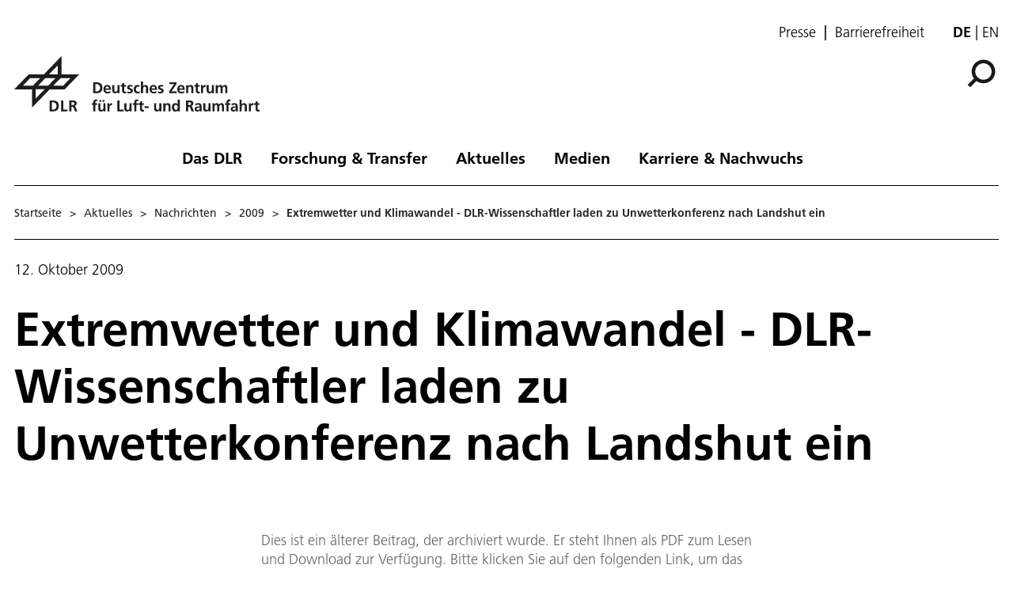

--- FILE ---
content_type: text/html; charset=utf-8
request_url: https://www.dlr.de/de/aktuelles/nachrichten/2009/20091012_extremwetter-und-klimawandel-dlr-wissenschaftler-laden-zu-unwetterkonferenz-nach-landshut-ein_20274
body_size: 90557
content:
<!doctype html>
              <html lang="de" data-reactroot=""><head><meta charSet="utf-8"/><title data-react-helmet="true">Extremwetter und Klimawandel - DLR-Wissenschaftler laden zu Unwetterkonferenz nach Landshut ein</title><meta data-react-helmet="true" name="description" content="Wie werden sich Unwetter unter dem Einfluss des Klimawandels entwickeln? Diese Frage wird vom 12. bis 16. Oktober 2009 bei der fünften Europäischen Unwetterkonferenz (ECSS) in Landshut mit im Vordergrund stehen. Das Deutsche Zentrum für Luft- und Raumfahrt (DLR) und die European Severe Storms Laboratory (ESSL), eine DLR-Ausgründung haben als Organisatoren dieser Konferenz rund 200 führende Experten aus ganz Europa und den USA eingeladen."/><meta data-react-helmet="true" property="og:title" content="Extremwetter und Klimawandel - DLR-Wissenschaftler laden zu Unwetterkonferenz nach Landshut ein"/><meta data-react-helmet="true" property="og:url" content="https://www.dlr.de/de/aktuelles/nachrichten/2009/20091012_extremwetter-und-klimawandel-dlr-wissenschaftler-laden-zu-unwetterkonferenz-nach-landshut-ein_20274"/><meta data-react-helmet="true" property="og:image" content="https://www.dlr.de/de/bilder_archiv/2009/4/extremwetter-und-klimawandel-dlr-wissenschaftler-laden-zu-unwetterkonferenz-nach-landshut-ein_20274/@@images/image-120-5d75b066b6f53dc2f1b1a4fc66fd4d9e.jpeg"/><meta data-react-helmet="true" property="og:image:width" content="120"/><meta data-react-helmet="true" property="og:image:height" content="120"/><meta data-react-helmet="true" property="og:description" content="Wie werden sich Unwetter unter dem Einfluss des Klimawandels entwickeln? Diese Frage wird vom 12. bis 16. Oktober 2009 bei der fünften Europäischen Unwetterkonferenz (ECSS) in Landshut mit im Vordergrund stehen. Das Deutsche Zentrum für Luft- und Raumfahrt (DLR) und die European Severe Storms Laboratory (ESSL), eine DLR-Ausgründung haben als Organisatoren dieser Konferenz rund 200 führende Experten aus ganz Europa und den USA eingeladen."/><meta data-react-helmet="true" name="twitter:card" content="summary_large_image"/><meta data-react-helmet="true" property="twitter:url" content="https://www.dlr.de/de/aktuelles/nachrichten/2009/20091012_extremwetter-und-klimawandel-dlr-wissenschaftler-laden-zu-unwetterkonferenz-nach-landshut-ein_20274"/><meta data-react-helmet="true" property="twitter:title" content="Extremwetter und Klimawandel - DLR-Wissenschaftler laden zu Unwetterkonferenz nach Landshut ein"/><meta data-react-helmet="true" property="twitter:description" content="Wie werden sich Unwetter unter dem Einfluss des Klimawandels entwickeln? Diese Frage wird vom 12. bis 16. Oktober 2009 bei der fünften Europäischen Unwetterkonferenz (ECSS) in Landshut mit im Vordergrund stehen. Das Deutsche Zentrum für Luft- und Raumfahrt (DLR) und die European Severe Storms Laboratory (ESSL), eine DLR-Ausgründung haben als Organisatoren dieser Konferenz rund 200 führende Experten aus ganz Europa und den USA eingeladen."/><meta data-react-helmet="true" property="twitter:domain" content="https://www.dlr.de"/><link data-react-helmet="true" rel="alternate" hrefLang="de" href="http://backend:8080/Plone/de/aktuelles/nachrichten/2009/20091012_extremwetter-und-klimawandel-dlr-wissenschaftler-laden-zu-unwetterkonferenz-nach-landshut-ein_20274"/><script>window.env = {"RAZZLE_INTERNAL_API_PATH":"http:\u002F\u002Fbackend:8080\u002FPlone","apiPath":"https:\u002F\u002Fwww.dlr.de","publicURL":"https:\u002F\u002Fwww.dlr.de","disableMatomo":false};</script><link rel="icon" href="/favicon.ico" sizes="any"/><link rel="preload" as="image" href="/static/media/Logo-de.697a8e1f.svg"/><link rel="icon" href="/icon.svg" type="image/svg+xml"/><link rel="apple-touch-icon" sizes="180x180" href="/apple-touch-icon.png"/><link rel="manifest" href="/site.webmanifest" crossorigin="use-credentials"/><link rel="me" href="https://social.bund.de/@DLR"/><meta name="viewport" content="width=device-width, initial-scale=1"/><link data-chunk="client" rel="preload" as="style" href="/static/css/client.514f1c3c.chunk.css"/><link data-chunk="client" rel="preload" as="script" href="/static/js/runtime~client.62958b00.js"/><link data-chunk="client" rel="preload" as="script" href="/static/js/client.85f5fcc8.chunk.js"/><link data-chunk="client" rel="stylesheet" href="/static/css/client.514f1c3c.chunk.css"/></head><body class="view-viewview contenttype-news-item section-de section-aktuelles section-nachrichten section-2009 section-20091012_extremwetter-und-klimawandel-dlr-wissenschaftler-laden-zu-unwetterkonferenz-nach-landshut-ein_20274 is-anonymous public-ui" style="width:100vw"><div role="navigation" aria-label="Toolbar" id="toolbar"></div><div id="main"><div class="skiplinks-wrapper" role="complementary" aria-label="Skiplinks"><a class="skiplink" href="#view">Hauptinhalt überspringen</a><a class="skiplink" href="#navigation">Navigation überspringen</a><a class="skiplink" href="#footer">Footer überspringen</a></div><div class="top-header-wrapper"></div><div role="banner" class="ui basic segment header-wrapper"><div class="ui container"><div class="header"><div class="header-top mobile hidden tablet hidden"><ul class="links"><li><a class="presse-button" href="/de/aktuelles/presse">Presse</a></li><li><a class="accessibity-button" href="/de/service/barrierefreiheit">Barrierefreiheit</a></li></ul><div class="language-selector"><span class="selected">de</span><a aria-label="Change website language from German to English" class="" title="English" href="/en/translation-not-found">en</a></div></div><div class="logo-nav-wrapper"><div class="logo"><a aria-label="Deutsches Zentrum für Luft- und Raumfahrt (DLR) - Startseite" href="/de"><img decoding="sync" src="/static/media/Logo-de.697a8e1f.svg" width="310" height="70" loading="eager" alt="DLR Logo" class="ui image"/><div class="logo-title"><div class="logo-textline-1"></div><div class="logo-textline-2"></div></div></a></div><div class="grouped-utility-icons"><div class="mobile-nav mobile only tablet only"><div class="hamburger-wrapper"><button class="hamburger hamburger--collapse" aria-label="Menü öffnen" title="Menü öffnen" type="button"><span class="hamburger-box"><span class="hamburger-inner"></span></span></button></div></div><a class="search" title="Suche" href="/de/aktuelles/nachrichten/2009/20091012_extremwetter-und-klimawandel-dlr-wissenschaftler-laden-zu-unwetterkonferenz-nach-landshut-ein_20274/@@search?allow_subsite=true"><button aria-label="Suche" class="ui basic icon button institut-search"><svg xmlns="http://www.w3.org/2000/svg" viewBox="0 0 38 38" style="height:36px;width:auto;fill:currentColor" class="icon"><g clip-path="url(#clip0_601_3)" fill="#000"><path fill-rule="evenodd" clip-rule="evenodd" d="M34.1385 16.2076C34.1385 9.40016 28.5999 3.86903 21.7998 3.86903C14.9922 3.86903 9.4612 9.40757 9.4612 16.2076C9.4612 23.0078 14.9922 28.5538 21.7998 28.5538C28.5999 28.5538 34.1385 23.0152 34.1385 16.2076ZM10.9615 25.6203C8.76704 23.0973 7.4383 19.8055 7.4383 16.2076C7.4383 8.28795 13.8801 1.85364 21.7924 1.85364C29.712 1.85364 36.1464 8.29542 36.1464 16.2076C36.1464 24.12 29.7046 30.5617 21.7924 30.5617C18.1945 30.5617 14.9027 29.233 12.3797 27.0386L4.19875 35.2195L2.78052 33.8013L10.9615 25.6203Z"/><path d="M10.9614 25.6204L12.0104 24.7079L12.8615 25.6864L11.9445 26.6034L10.9614 25.6204ZM12.3796 27.0386L11.3966 26.0555L12.3136 25.1385L13.2921 25.9896L12.3796 27.0386ZM4.19867 35.2195L5.18172 36.2026L4.19867 37.1856L3.21562 36.2026L4.19867 35.2195ZM2.78043 33.8013L1.79738 34.7844L0.814331 33.8013L1.79738 32.8182L2.78043 33.8013ZM32.7482 16.2077C32.7482 10.1685 27.8325 5.25932 21.7997 5.25932V2.47883C29.3671 2.47883 35.5286 8.63183 35.5286 16.2077H32.7482ZM21.7997 5.25932C15.7606 5.25932 10.8514 10.1749 10.8514 16.2077H8.07082C8.07082 8.64039 14.2238 2.47883 21.7997 2.47883V5.25932ZM10.8514 16.2077C10.8514 22.2416 15.7616 27.1636 21.7997 27.1636V29.9441C14.2227 29.9441 8.07082 23.7739 8.07082 16.2077H10.8514ZM21.7997 27.1636C27.8314 27.1636 32.7482 22.248 32.7482 16.2077H35.5286C35.5286 23.7826 29.3681 29.9441 21.7997 29.9441V27.1636ZM9.91248 26.5327C7.50693 23.7671 6.04798 20.1544 6.04798 16.2077H8.82846C8.82846 19.4568 10.0269 22.4276 12.0104 24.7079L9.91248 26.5327ZM6.04798 16.2077C6.04798 7.51971 13.1127 0.46344 21.7923 0.46344V3.24393C14.6474 3.24393 8.82846 9.05628 8.82846 16.2077H6.04798ZM21.7923 0.46344C30.4803 0.46344 37.5365 7.52812 37.5365 16.2077H34.756C34.756 9.06279 28.9437 3.24393 21.7923 3.24393V0.46344ZM37.5365 16.2077C37.5365 24.8878 30.4723 31.952 21.7923 31.952V29.1715C28.9367 29.1715 34.756 23.3521 34.756 16.2077H37.5365ZM21.7923 31.952C17.8456 31.952 14.2329 30.4932 11.4672 28.0875L13.2921 25.9896C15.5723 27.973 18.5432 29.1715 21.7923 29.1715V31.952ZM13.3627 28.0216L5.18172 36.2026L3.21562 34.2364L11.3966 26.0555L13.3627 28.0216ZM3.21562 36.2026L1.79738 34.7844L3.76348 32.8182L5.18172 34.2364L3.21562 36.2026ZM1.79738 32.8182L9.97837 24.6373L11.9445 26.6034L3.76348 34.7844L1.79738 32.8182Z"/></g><defs><clipPath id="clip0_601_3"><path fill="#fff" d="M0 0H38V38H0z"/></clipPath></defs></svg></button></a></div></div><nav id="navigation" aria-label="navigation" class="navigation"><div class="ui pointing secondary stackable computer large screen widescreen only menu"><ul class="desktop-menu"><li><button class="item">Das DLR</button><div class="submenu-wrapper"><div class="submenu"><div role="presentation" class="close"><svg xmlns="http://www.w3.org/2000/svg" viewBox="0 0 36 36" style="height:48px;width:auto;fill:currentColor" class="icon"><path fill-rule="evenodd" d="M27.899 9.515L26.485 8.101 18 16.586 9.514 8.101 8.1 9.515 16.586 18 8.1 26.486 9.514 27.9 18 19.414 26.485 27.9 27.899 26.486 19.414 18z"/></svg></div><div class="submenu-inner"><a class="submenu-header" href="/de/das-dlr"><h2>Das DLR</h2></a><ul><div class="subitem-wrapper"><li><a class="" href="/de/das-dlr/ueber-uns"><span class="left-arrow">▾</span><span>Über uns</span></a></li><div class="sub-submenu"><ul><div class="subsubitem-wrapper"><li><a class="" href="/de/das-dlr/ueber-uns/organisation"><span class="left-arrow">▾</span><span>Organisation</span></a></li></div><div class="subsubitem-wrapper"><li><a class="" href="/de/das-dlr/ueber-uns/das-dlr-in-zahlen"><span class="left-arrow">▾</span><span>DLR in Zahlen</span></a></li></div><div class="subsubitem-wrapper"><li><a class="" href="/de/das-dlr/ueber-uns/vorstand-und-gremien"><span class="left-arrow">▾</span><span>Vorstand &amp; Gremien</span></a></li></div><div class="subsubitem-wrapper"><li><a class="" href="/de/das-dlr/ueber-uns/nachhaltigkeit"><span class="left-arrow">▾</span><span>Nachhaltigkeit</span></a></li></div><div class="subsubitem-wrapper"><li><a class="" href="/de/das-dlr/ueber-uns/geschichte-des-dlr"><span class="left-arrow">▾</span><span>Geschichte des DLR</span></a></li></div></ul></div></div><div class="subitem-wrapper"><li><a class="" href="/de/das-dlr/institute-und-einrichtungen"><span class="left-arrow">▾</span><span>Institute und Einrichtungen</span></a></li><div class="sub-submenu"><ul></ul></div></div><div class="subitem-wrapper"><li><a class="" href="/de/das-dlr/deutsche-raumfahrtagentur"><span class="left-arrow">▾</span><span>Deutsche Raumfahrtagentur im DLR</span></a></li><div class="sub-submenu"><ul><div class="subsubitem-wrapper"><li><a class="" href="/de/das-dlr/deutsche-raumfahrtagentur/programme-missionen"><span class="left-arrow">▾</span><span>Themen &amp; Missionen</span></a></li></div><div class="subsubitem-wrapper"><li><a class="" href="/de/das-dlr/deutsche-raumfahrtagentur/nationale-kontaktstelle-raumfahrt"><span class="left-arrow">▾</span><span>Nationale Kontaktstelle Raumfahrt</span></a></li></div><div class="subsubitem-wrapper"><li><a class="" href="/de/das-dlr/deutsche-raumfahrtagentur/esa-angelegenheiten"><span class="left-arrow">▾</span><span>ESA-Angelegenheiten</span></a></li></div></ul></div></div><div class="subitem-wrapper"><li><a class="" href="/de/das-dlr/projekttraeger"><span class="left-arrow">▾</span><span>DLR Projektträger</span></a></li><div class="sub-submenu"><ul><div class="subsubitem-wrapper"><li><a class="" href="/de/das-dlr/projekttraeger/leistungen"><span class="left-arrow">▾</span><span>Leistungen</span></a></li></div><div class="subsubitem-wrapper"><li><a class="" href="/de/das-dlr/projekttraeger/wege-zur-foerderung"><span class="left-arrow">▾</span><span>Der Weg zur Förderung</span></a></li></div><div class="subsubitem-wrapper"><li><a class="" href="/de/das-dlr/projekttraeger/foerderangebote-programme"><span class="left-arrow">▾</span><span>Förderangebote &amp; Programme</span></a></li></div><div class="subsubitem-wrapper"><li><a class="" href="/de/das-dlr/projekttraeger/fachbereiche-kompetenzzentren-services"><span class="left-arrow">▾</span><span>Fachbereiche, Kompetenzzentren &amp; Services</span></a></li></div></ul></div></div><div class="subitem-wrapper"><li><a class="" href="/de/das-dlr/projekttraeger-luftfahrtforschung"><span class="left-arrow">▾</span><span>Projektträger Luftfahrtforschung</span></a></li><div class="sub-submenu"><ul><div class="subsubitem-wrapper"><li><a class="" href="/de/das-dlr/projekttraeger-luftfahrtforschung/luftfahrtforschungsprogramme-des-bundes"><span class="left-arrow">▾</span><span>Luftfahrtforschungsprogramm des Bundes</span></a></li></div><div class="subsubitem-wrapper"><li><a class="" href="/de/das-dlr/projekttraeger-luftfahrtforschung/der-weg-zur-foerderung"><span class="left-arrow">▾</span><span>Der Weg zur Förderung</span></a></li></div><div class="subsubitem-wrapper"><li><a class="" href="/de/das-dlr/projekttraeger-luftfahrtforschung/luftfahrtforschungsprogramme-der-bundeslaender"><span class="left-arrow">▾</span><span>Luftfahrtforschungsprogramme der Bundesländer</span></a></li></div><div class="subsubitem-wrapper"><li><a class="" href="/de/das-dlr/projekttraeger-luftfahrtforschung/luftfahrtforschung-in-der-eu"><span class="left-arrow">▾</span><span>Luftfahrtforschung in der EU</span></a></li></div></ul></div></div><div class="subitem-wrapper"><li><a class="" href="/de/das-dlr/standorte-und-bueros"><span class="left-arrow">▾</span><span>Standorte &amp; Büros</span></a></li><div class="sub-submenu"><ul></ul></div></div></ul></div></div></div></li><li><button class="item">Forschung &amp; Transfer</button><div class="submenu-wrapper"><div class="submenu"><div role="presentation" class="close"><svg xmlns="http://www.w3.org/2000/svg" viewBox="0 0 36 36" style="height:48px;width:auto;fill:currentColor" class="icon"><path fill-rule="evenodd" d="M27.899 9.515L26.485 8.101 18 16.586 9.514 8.101 8.1 9.515 16.586 18 8.1 26.486 9.514 27.9 18 19.414 26.485 27.9 27.899 26.486 19.414 18z"/></svg></div><div class="submenu-inner"><a class="submenu-header" href="/de/forschung-und-transfer"><h2>Forschung &amp; Transfer</h2></a><ul><div class="subitem-wrapper"><li><a class="" href="/de/forschung-und-transfer/luftfahrt"><span class="left-arrow">▾</span><span>Luftfahrt</span></a></li><div class="sub-submenu"><ul><div class="subsubitem-wrapper"><li><a class="" href="/de/forschung-und-transfer/luftfahrt/strategie-und-programm"><span class="left-arrow">▾</span><span>Stra­te­gie &amp; Programm</span></a></li></div><div class="subsubitem-wrapper"><li><a class="" href="/de/forschung-und-transfer/luftfahrt/themen-im-fokus"><span class="left-arrow">▾</span><span>Themen im Fokus</span></a></li></div><div class="subsubitem-wrapper"><li><a class="" href="/de/forschung-und-transfer/luftfahrt/projekte-luftfahrt"><span class="left-arrow">▾</span><span>Projekte</span></a></li></div><div class="subsubitem-wrapper"><li><a class="" href="/de/forschung-und-transfer/luftfahrt/institute-und-einrichtungen"><span class="left-arrow">▾</span><span>Institute &amp; Einrichtungen</span></a></li></div><div class="subsubitem-wrapper"><li><a class="" href="/de/forschung-und-transfer/luftfahrt/forschungsinfrastruktur"><span class="left-arrow">▾</span><span>Forschungsinfrastruktur</span></a></li></div><div class="subsubitem-wrapper"><li><a class="" href="/de/forschung-und-transfer/luftfahrt/nachrichten"><span class="left-arrow">▾</span><span>Nachrichten</span></a></li></div></ul></div></div><div class="subitem-wrapper"><li><a class="" href="/de/forschung-und-transfer/raumfahrt"><span class="left-arrow">▾</span><span>Raumfahrt</span></a></li><div class="sub-submenu"><ul><div class="subsubitem-wrapper"><li><a class="" href="/de/forschung-und-transfer/raumfahrt/strategie-und-programm"><span class="left-arrow">▾</span><span>Stra­te­gie &amp; Pro­gramm</span></a></li></div><div class="subsubitem-wrapper"><li><a class="" href="/de/forschung-und-transfer/raumfahrt/themen-im-fokus"><span class="left-arrow">▾</span><span>Themen im Fokus</span></a></li></div><div class="subsubitem-wrapper"><li><a class="" href="/de/forschung-und-transfer/raumfahrt/projekte-und-missionen"><span class="left-arrow">▾</span><span>Projekte &amp; Missionen</span></a></li></div><div class="subsubitem-wrapper"><li><a class="" href="/de/forschung-und-transfer/raumfahrt/institute-und-einrichtungen"><span class="left-arrow">▾</span><span>Institute &amp; Einrichtungen</span></a></li></div><div class="subsubitem-wrapper"><li><a class="" href="/de/forschung-und-transfer/raumfahrt/forschungsinfrastruktur"><span class="left-arrow">▾</span><span>Forschungsinfrastruktur</span></a></li></div><div class="subsubitem-wrapper"><li><a class="" href="/de/forschung-und-transfer/raumfahrt/nachrichten"><span class="left-arrow">▾</span><span>Nachrichten</span></a></li></div></ul></div></div><div class="subitem-wrapper"><li><a class="" href="/de/forschung-und-transfer/energie"><span class="left-arrow">▾</span><span>Energie</span></a></li><div class="sub-submenu"><ul><div class="subsubitem-wrapper"><li><a class="" href="/de/forschung-und-transfer/energie/strategie-und-programm"><span class="left-arrow">▾</span><span>Strategie &amp; Programm</span></a></li></div><div class="subsubitem-wrapper"><li><a class="" href="/de/forschung-und-transfer/energie/themen-im-fokus"><span class="left-arrow">▾</span><span>Themen im Fokus</span></a></li></div><div class="subsubitem-wrapper"><li><a class="" href="/de/forschung-und-transfer/energie/projekte"><span class="left-arrow">▾</span><span>Projekte</span></a></li></div><div class="subsubitem-wrapper"><li><a class="" href="/de/forschung-und-transfer/energie/institute-und-einrichtungen"><span class="left-arrow">▾</span><span>Institute &amp; Einrichtungen</span></a></li></div><div class="subsubitem-wrapper"><li><a class="" href="/de/forschung-und-transfer/energie/forschungsinfrastruktur"><span class="left-arrow">▾</span><span>Forschungsinfrastruktur</span></a></li></div><div class="subsubitem-wrapper"><li><a class="" href="/de/forschung-und-transfer/energie/nachrichten"><span class="left-arrow">▾</span><span>Nachrichten</span></a></li></div></ul></div></div><div class="subitem-wrapper"><li><a class="" href="/de/forschung-und-transfer/verkehr"><span class="left-arrow">▾</span><span>Verkehr</span></a></li><div class="sub-submenu"><ul><div class="subsubitem-wrapper"><li><a class="" href="/de/forschung-und-transfer/verkehr/strategie-und-programm"><span class="left-arrow">▾</span><span>Strategie &amp; Programm</span></a></li></div><div class="subsubitem-wrapper"><li><a class="" href="/de/forschung-und-transfer/verkehr/themen-im-fokus"><span class="left-arrow">▾</span><span>Themen im Fokus</span></a></li></div><div class="subsubitem-wrapper"><li><a class="" href="/de/forschung-und-transfer/verkehr/projekte"><span class="left-arrow">▾</span><span>Projekte</span></a></li></div><div class="subsubitem-wrapper"><li><a class="" href="/de/forschung-und-transfer/verkehr/institute-und-einrichtungen"><span class="left-arrow">▾</span><span>Institute &amp; Einrichtungen</span></a></li></div><div class="subsubitem-wrapper"><li><a class="" href="/de/forschung-und-transfer/verkehr/forschungsinfrastruktur"><span class="left-arrow">▾</span><span>Forschungsinfrastruktur</span></a></li></div><div class="subsubitem-wrapper"><li><a class="" href="/de/forschung-und-transfer/verkehr/nachrichten"><span class="left-arrow">▾</span><span>Nachrichten</span></a></li></div></ul></div></div><div class="subitem-wrapper"><li><a class="" href="/de/forschung-und-transfer/sicherheit-und-verteidigung"><span class="left-arrow">▾</span><span>Sicherheit und Verteidigung</span></a></li><div class="sub-submenu"><ul><div class="subsubitem-wrapper"><li><a class="" href="/de/forschung-und-transfer/sicherheit-und-verteidigung/strategie-und-programm"><span class="left-arrow">▾</span><span>Strategie &amp; Programm</span></a></li></div><div class="subsubitem-wrapper"><li><a class="" href="/de/forschung-und-transfer/sicherheit-und-verteidigung/themen-im-fokus"><span class="left-arrow">▾</span><span>Themen im Fokus</span></a></li></div><div class="subsubitem-wrapper"><li><a class="" href="/de/forschung-und-transfer/sicherheit-und-verteidigung/projekte"><span class="left-arrow">▾</span><span>Projekte</span></a></li></div><div class="subsubitem-wrapper"><li><a class="" href="/de/forschung-und-transfer/sicherheit-und-verteidigung/institute-und-einrichtungen"><span class="left-arrow">▾</span><span>Institute &amp; Einrichtungen</span></a></li></div><div class="subsubitem-wrapper"><li><a class="" href="/de/forschung-und-transfer/sicherheit-und-verteidigung/forschungsinfrastruktur"><span class="left-arrow">▾</span><span>Forschungsinfrastruktur</span></a></li></div><div class="subsubitem-wrapper"><li><a class="" href="/de/forschung-und-transfer/sicherheit-und-verteidigung/nachrichten"><span class="left-arrow">▾</span><span>Nachrichten</span></a></li></div></ul></div></div><div class="subitem-wrapper"><li><a class="" href="/de/forschung-und-transfer/digitalisierung"><span class="left-arrow">▾</span><span>Digitalisierung</span></a></li><div class="sub-submenu"><ul><div class="subsubitem-wrapper"><li><a class="" href="/de/forschung-und-transfer/digitalisierung/strategie-und-programm"><span class="left-arrow">▾</span><span>Stra­te­gie &amp; Pro­gramm</span></a></li></div><div class="subsubitem-wrapper"><li><a class="" href="/de/forschung-und-transfer/digitalisierung/themen-im-fokus"><span class="left-arrow">▾</span><span>Themen im Fokus</span></a></li></div><div class="subsubitem-wrapper"><li><a class="" href="/de/forschung-und-transfer/digitalisierung/projekte"><span class="left-arrow">▾</span><span>Projekte</span></a></li></div><div class="subsubitem-wrapper"><li><a class="" href="/de/forschung-und-transfer/digitalisierung/institute-und-einrichtungen"><span class="left-arrow">▾</span><span>Institute &amp; Einrichtungen</span></a></li></div><div class="subsubitem-wrapper"><li><a class="" href="/de/forschung-und-transfer/digitalisierung/forschungsinfrastruktur"><span class="left-arrow">▾</span><span>Forschungsinfrastruktur</span></a></li></div><div class="subsubitem-wrapper"><li><a class="" href="/de/forschung-und-transfer/digitalisierung/quantencomputing-initiative"><span class="left-arrow">▾</span><span>Quantencomputing-Initiative</span></a></li></div><div class="subsubitem-wrapper"><li><a class="" href="/de/forschung-und-transfer/digitalisierung/nachrichten"><span class="left-arrow">▾</span><span>Nachrichten</span></a></li></div></ul></div></div><div class="subitem-wrapper"><li><a class="" href="/de/forschung-und-transfer/innovation-und-transfer"><span class="left-arrow">▾</span><span>Innovation &amp; Transfer</span></a></li><div class="sub-submenu"><ul><div class="subsubitem-wrapper"><li><a class="" href="/de/forschung-und-transfer/innovation-und-transfer/technologieangebot"><span class="left-arrow">▾</span><span>Technologieangebot</span></a></li></div><div class="subsubitem-wrapper"><li><a class="" href="/de/forschung-und-transfer/innovation-und-transfer/kooperationsmoeglichkeiten"><span class="left-arrow">▾</span><span>Kooperationsmöglichkeiten</span></a></li></div><div class="subsubitem-wrapper"><li><a class="" href="/de/forschung-und-transfer/innovation-und-transfer/zukunftsthemen"><span class="left-arrow">▾</span><span>Zukunftsthemen</span></a></li></div><div class="subsubitem-wrapper"><li><a class="" href="/de/forschung-und-transfer/innovation-und-transfer/startup-factory"><span class="left-arrow">▾</span><span>DLR_Startup Factory</span></a></li></div><div class="subsubitem-wrapper"><li><a class="" href="/de/forschung-und-transfer/innovation-und-transfer/forschungsinfrastruktur"><span class="left-arrow">▾</span><span>Forschungsinfrastruktur</span></a></li></div><div class="subsubitem-wrapper"><li><a class="" href="/de/forschung-und-transfer/innovation-und-transfer/nachrichten"><span class="left-arrow">▾</span><span>Nachrichten</span></a></li></div></ul></div></div><div class="subitem-wrapper"><li><a class="" href="/de/forschung-und-transfer/forschungsinfrastruktur"><span class="left-arrow">▾</span><span>Forschungsinfrastruktur</span></a></li><div class="sub-submenu"><ul><div class="subsubitem-wrapper"><li><a class="" href="/de/forschung-und-transfer/forschungsinfrastruktur/grossforschungsanlagen"><span class="left-arrow">▾</span><span>Großforschungsanlagen</span></a></li></div><div class="subsubitem-wrapper"><li><a class="" href="/de/forschung-und-transfer/forschungsinfrastruktur/dlr-forschungsflotte"><span class="left-arrow">▾</span><span>DLR-Forschungsflotte</span></a></li></div><div class="subsubitem-wrapper"><li><a class="" href="/de/forschung-und-transfer/forschungsinfrastruktur/systemhaus-technik"><span class="left-arrow">▾</span><span>Systemhaus Technik</span></a></li></div></ul></div></div><div class="subitem-wrapper"><li><a class="" href="/de/forschung-und-transfer/themen"><span class="left-arrow">▾</span><span>Themen im Fokus</span></a></li><div class="sub-submenu"><ul><div class="subsubitem-wrapper"><li><a class="" href="/de/forschung-und-transfer/themen/alle-themen"><span class="left-arrow">▾</span><span>Alle Themen</span></a></li></div></ul></div></div><div class="subitem-wrapper"><li><a class="" href="/de/forschung-und-transfer/projekte-und-missionen"><span class="left-arrow">▾</span><span>Projekte &amp; Missionen</span></a></li><div class="sub-submenu"><ul></ul></div></div></ul></div></div></div></li><li><button class="item">Aktuelles</button><div class="submenu-wrapper"><div class="submenu"><div role="presentation" class="close"><svg xmlns="http://www.w3.org/2000/svg" viewBox="0 0 36 36" style="height:48px;width:auto;fill:currentColor" class="icon"><path fill-rule="evenodd" d="M27.899 9.515L26.485 8.101 18 16.586 9.514 8.101 8.1 9.515 16.586 18 8.1 26.486 9.514 27.9 18 19.414 26.485 27.9 27.899 26.486 19.414 18z"/></svg></div><div class="submenu-inner"><a aria-current="page" class="submenu-header active" href="/de/aktuelles"><h2>Aktuelles</h2></a><ul><div class="subitem-wrapper"><li><a aria-current="page" class="active" href="/de/aktuelles/nachrichten"><span class="left-arrow">▾</span><span>Nachrichten</span></a></li><div class="sub-submenu"><ul><div class="subsubitem-wrapper"><li><a class="" href="/de/aktuelles/nachrichten/aus-dem-dlr"><span class="left-arrow">▾</span><span>Aus dem DLR</span></a></li></div><div class="subsubitem-wrapper"><li><a class="" href="/de/aktuelles/nachrichten/daten-und-fakten"><span class="left-arrow">▾</span><span>Daten &amp; Fakten</span></a></li></div></ul></div></div><div class="subitem-wrapper"><li><a class="" href="/de/aktuelles/presse"><span class="left-arrow">▾</span><span>Presse</span></a></li><div class="sub-submenu"><ul><div class="subsubitem-wrapper"><li><a class="" href="/de/aktuelles/presse/pressemitteilungen"><span class="left-arrow">▾</span><span>Alle Pressemitteilungen</span></a></li></div></ul></div></div><div class="subitem-wrapper"><li><a class="" href="/de/aktuelles/veranstaltungen"><span class="left-arrow">▾</span><span>Veranstaltungen</span></a></li><div class="sub-submenu"><ul></ul></div></div><div class="subitem-wrapper"><li><a class="" href="/de/aktuelles/blog"><span class="left-arrow">▾</span><span>DLR-Blog</span></a></li><div class="sub-submenu"><ul></ul></div></div><div class="subitem-wrapper"><li><a class="" href="/de/aktuelles/social-media"><span class="left-arrow">▾</span><span>Social Media</span></a></li><div class="sub-submenu"><ul></ul></div></div></ul></div></div></div></li><li><button class="item">Medien</button><div class="submenu-wrapper"><div class="submenu"><div role="presentation" class="close"><svg xmlns="http://www.w3.org/2000/svg" viewBox="0 0 36 36" style="height:48px;width:auto;fill:currentColor" class="icon"><path fill-rule="evenodd" d="M27.899 9.515L26.485 8.101 18 16.586 9.514 8.101 8.1 9.515 16.586 18 8.1 26.486 9.514 27.9 18 19.414 26.485 27.9 27.899 26.486 19.414 18z"/></svg></div><div class="submenu-inner"><a class="submenu-header" href="/de/medien"><h2>Medien</h2></a><ul><div class="subitem-wrapper"><li><a class="" href="/de/medien/publikationen"><span class="left-arrow">▾</span><span>Publikationen</span></a></li><div class="sub-submenu"><ul><div class="subsubitem-wrapper"><li><a class="" href="/de/medien/publikationen/magazine"><span class="left-arrow">▾</span><span>DLRmagazin</span></a></li></div><div class="subsubitem-wrapper"><li><a class="" href="/de/medien/publikationen/countdown"><span class="left-arrow">▾</span><span>COUNTDOWN Magazin</span></a></li></div><div class="subsubitem-wrapper"><li><a class="" href="/de/medien/publikationen/broschueren"><span class="left-arrow">▾</span><span>Broschüren</span></a></li></div><div class="subsubitem-wrapper"><li><a class="" href="/de/medien/publikationen/berichte"><span class="left-arrow">▾</span><span>Berichte</span></a></li></div><div class="subsubitem-wrapper"><li><a class="" href="/de/medien/publikationen/wissenschaftliche-publikationen-1"><span class="left-arrow">▾</span><span>Wissenschaftliche Publikationen</span></a></li></div><div class="subsubitem-wrapper"><li><a class="" href="/de/medien/publikationen/sonstige-publikationen"><span class="left-arrow">▾</span><span>Sonstige Publikationen</span></a></li></div></ul></div></div><div class="subitem-wrapper"><li><a class="" href="/de/medien/audios"><span class="left-arrow">▾</span><span>Audios</span></a></li><div class="sub-submenu"><ul><div class="subsubitem-wrapper"><li><a class="" href="/de/medien/audios/dlr-podcast"><span class="left-arrow">▾</span><span>DLR.Podcast</span></a></li></div></ul></div></div><div class="subitem-wrapper"><li><a class="" href="/de/medien/videos"><span class="left-arrow">▾</span><span>Videos</span></a></li><div class="sub-submenu"><ul><div class="subsubitem-wrapper"><li><a class="" href="/de/medien/videos/dlr-auf-youtube"><span class="left-arrow">▾</span><span>DLR auf Youtube</span></a></li></div><div class="subsubitem-wrapper"><li><a class="" href="/de/medien/videos/dlr-auf-vimeo"><span class="left-arrow">▾</span><span>DLR auf Vimeo</span></a></li></div></ul></div></div><div class="subitem-wrapper"><li><a class="" href="/de/medien/bilder"><span class="left-arrow">▾</span><span>Bilder</span></a></li><div class="sub-submenu"><ul><div class="subsubitem-wrapper"><li><a class="" href="/de/medien/bilder/wandkalender-motive"><span class="left-arrow">▾</span><span>Motive des DLR-Wandkalenders</span></a></li></div></ul></div></div></ul></div></div></div></li><li><button class="item">Karriere &amp; Nachwuchs</button><div class="submenu-wrapper"><div class="submenu"><div role="presentation" class="close"><svg xmlns="http://www.w3.org/2000/svg" viewBox="0 0 36 36" style="height:48px;width:auto;fill:currentColor" class="icon"><path fill-rule="evenodd" d="M27.899 9.515L26.485 8.101 18 16.586 9.514 8.101 8.1 9.515 16.586 18 8.1 26.486 9.514 27.9 18 19.414 26.485 27.9 27.899 26.486 19.414 18z"/></svg></div><div class="submenu-inner"><a class="submenu-header" href="/de/karriere-und-nachwuchs"><h2>Karriere &amp; Nachwuchs</h2></a><ul><div class="subitem-wrapper"><li><a class="" href="/de/karriere-und-nachwuchs/dlr-karriereportal"><span class="left-arrow">▾</span><span>Jobs &amp; Karriere</span></a></li><div class="sub-submenu"><ul></ul></div></div><div class="subitem-wrapper"><li><a class="" href="/de/karriere-und-nachwuchs/angebote-fuer-jugendliche"><span class="left-arrow">▾</span><span>Angebote für Jugendliche</span></a></li><div class="sub-submenu"><ul></ul></div></div><div class="subitem-wrapper"><li><a class="" href="/de/karriere-und-nachwuchs/angebote-fuer-studierende"><span class="left-arrow">▾</span><span>Angebote für Studierende</span></a></li><div class="sub-submenu"><ul></ul></div></div><div class="subitem-wrapper"><li><a class="" href="/de/karriere-und-nachwuchs/chancengleichheit-im-dlr"><span class="left-arrow">▾</span><span>Chancengleichheit im DLR</span></a></li><div class="sub-submenu"><ul><div class="subsubitem-wrapper"><li><a class="" href="/de/karriere-und-nachwuchs/chancengleichheit-im-dlr/diversitaet"><span class="left-arrow">▾</span><span>Diversität</span></a></li></div><div class="subsubitem-wrapper"><li><a class="" href="/de/karriere-und-nachwuchs/chancengleichheit-im-dlr/gleichstellung"><span class="left-arrow">▾</span><span>Gleichstellung</span></a></li></div></ul></div></div></ul></div></div></div></li></ul></div></nav></div></div></div><div role="navigation" aria-label="Brotkrumen" class="ui secondary vertical segment breadcrumbs"> <div class="ui container"><div class="ui breadcrumb mobile-breadcrumb"><a class="section" title="Startseite" href="/de"><svg xmlns="http://www.w3.org/2000/svg" viewBox="0 0 36 36" style="height:18px;width:auto;fill:currentColor" class="icon"><g fill-rule="evenodd"><path d="M18 4.826L4.476 13.148 5.524 14.851 18 7.174 30.476 14.851 31.524 13.148zM25 27L21 27 21 19 15 19 15 27 11 27 11 15 9 15 9 29 17 29 17 21 19 21 19 29 27 29 27 15 25 15z"/></g></svg></a><div class="divider">&gt;</div><div role="listbox" aria-expanded="false" class="ui top left pointing dropdown" tabindex="0"><div> <svg xmlns="http://www.w3.org/2000/svg" viewBox="0 0 32 32" style="height:20px;width:auto;fill:currentColor;padding-top:3px" class="icon"><path d="M20.5 16C20.5 18.4875 18.4875 20.5 16 20.5C13.5125 20.5 11.5 18.4875 11.5 16C11.5 13.5125 13.5125 11.5 16 11.5C18.4875 11.5 20.5 13.5125 20.5 16ZM27 11.5C24.5125 11.5 22.5 13.5125 22.5 16C22.5 18.4875 24.5125 20.5 27 20.5C29.4875 20.5 31.5 18.4875 31.5 16C31.5 13.5125 29.4875 11.5 27 11.5ZM5 11.5C2.5125 11.5 0.5 13.5125 0.5 16C0.5 18.4875 2.5125 20.5 5 20.5C7.4875 20.5 9.5 18.4875 9.5 16C9.5 13.5125 7.4875 11.5 5 11.5Z"/></svg></div><div class="menu transition"><div role="option" class="item"><a class="section dropdown" href="/de/aktuelles"><span> <!-- -->Aktuelles</span><div class="divider">&gt;</div></a></div><div role="option" class="item"><a class="section dropdown" href="/de/aktuelles/nachrichten"><span> <!-- -->Nachrichten</span><div class="divider">&gt;</div></a></div></div></div><div class="divider">&gt;</div><a class="section" href="/de/aktuelles/nachrichten/2009">2009</a><div class="divider">&gt;</div><div class="active section">Extremwetter und Klimawandel - DLR-Wissenschaftler laden zu Unwetterkonferenz nach Landshut ein</div></div><div class="ui breadcrumb desktop-breadcrumb"><a class="section" title="Startseite" href="/de">Startseite</a><div class="simple-breadcrumb"><div class="divider">&gt;</div><a class="section" href="/de/aktuelles">Aktuelles</a><div class="divider">&gt;</div><a class="section" href="/de/aktuelles/nachrichten">Nachrichten</a><div class="divider">&gt;</div><a class="section" href="/de/aktuelles/nachrichten/2009">2009</a><div class="divider">&gt;</div><div class="active section">Extremwetter und Klimawandel - DLR-Wissenschaftler laden zu Unwetterkonferenz nach Landshut ein</div></div></div></div></div><div class="ui basic segment content-area"><main><div id="view"><div id="page-document" class="ui container viewwrapper event-view"><header class="head-title"><span class="day">12. Oktober 2009</span></header><h1 class="documentFirstHeading">Extremwetter und Klimawandel - DLR-Wissenschaftler laden zu Unwetterkonferenz nach Landshut ein</h1><div class="slate"><p>Dies ist ein älterer Beitrag, der archiviert wurde. Er steht Ihnen als PDF zum Lesen und Download zur Verfügung. Bitte klicken Sie auf den folgenden Link, um das PDF-Dokument anzuzeigen.</p><p><a href="/de/aktuelles/nachrichten/2009/20091012_extremwetter-und-klimawandel-dlr-wissenschaftler-laden-zu-unwetterkonferenz-nach-landshut-ein_20274/@@download/file">20091012_extremwetter-und-klimawandel---dlr-wissenschaftler-laden-zu-unwetterkonferenz-nach-landshut-ein_20274.pdf</a> <span>(<!-- -->PDF<!-- --> <!-- -->/<!-- --> <!-- -->167<!-- -->KB<!-- -->)</span></p></div></div></div></main></div><footer id="footer"><div class="has--align--full footer-news-item"><div class="ui container"><div class="ui stackable three column grid"><div class="row row-container"><div class="column column-container"><div class="grid-image-wrapper"><img src="/static/media/Pressemitteilungen.cf4c75c5.png" alt=""/></div><div class="content"><h2> <!-- -->Pressemitteilungen<!-- --> </h2><p>Bleiben Sie auf dem Laufenden und abonnieren Sie die DLR-Pressemitteilungen mit Artikeln und Media Calls der DLR-Redaktion in deutscher und englischer Sprache.</p><a href="/de/service/newsletter/presse-newsletter-bestellen"><button class="button-pre titlePress">jetzt abonnieren</button></a></div></div><div class="column column-container"><div class="grid-image-wrapper"><img src="/static/media/Newsletter.25b15fb6.png" alt=""/></div><div class="content"><h2> <!-- -->Newsletter<!-- --> </h2><p>Abonnieren Sie unseren kostenlosen Newsletter und erhalten Sie regelmäßige Updates zu Forschungsthemen des DLR. Selbstverständlich können Sie sich jederzeit abmelden oder Ihre Präferenzen ändern.</p><a href="/de/service/newsletter/themen-newsletter-bestellen"><button class="button-pre titleNewsletter">jetzt abonnieren</button></a></div></div><div class="column column-container"><div class="grid-image-wrapper"><img src="/static/media/was-ist.316bc499.png" alt=""/></div><div class="content"><h2> <!-- -->Was ist das DLR?<!-- --> </h2><p>Das Deutsche Zentrum für Luft- und Raumfahrt (DLR) ist das nationale Forschungszentrum für Luft- und Raumfahrt der Bundesrepublik Deutschland.</p><a href="/de/das-dlr"><button class="button-pre titleAbout">mehr über das DLR</button></a></div></div></div></div></div></div><div class="doormat"><div class="portal-footer"><div class="ui container"><div class="icon-wrapper top logo detached"><img src="/static/media/Logo-de.697a8e1f.svg" alt="DLR logo" width="310" height="70"/><div class="logo-title"><div class="logo-textline-1"></div><div class="logo-textline-2"></div></div></div><div class="ui stackable three column grid"><div class="column left"><div class="icon-wrapper top logo de"><img src="/static/media/Logo-de.697a8e1f.svg" alt="DLR Logo" width="310" height="70"/><div class="logo-title"><div class="logo-textline-1"></div><div class="logo-textline-2"></div></div></div><div class="text"><p>Anschrift<!-- -->: DLR e.V.<br/>Linder Höhe<br/> 51147 Köln</p></div></div><div class="column center"><h2>Kontakt</h2><div class="details"><ul><li><a aria-label="Contact" href="/de/kontakt-formular">Kontaktformular</a></li><li><a aria-label="Newsletter" href="/de/service/newsletter">Newsletter</a></li></ul></div></div><div class="column right"><h2>Über die Website</h2><div class="details"><ul><li><a aria-label="Accessibility" href="/de/service/barrierefreiheit">Barrierefreiheit</a></li><li><a aria-label="Privacy Policy" href="/de/service/datenschutz">Datenschutzerklärung</a></li><li><a aria-label="Privacy Settings" href="/de/service/datenschutz-einstellungen">Datenschutz-Einstellungen (Cookies)</a></li><li><a aria-label="Imprint &amp; terms of use" href="/de/service/impressum">Impressum &amp; Nutzungsbedingungen</a></li></ul></div></div></div></div></div></div><div class="footer-bottom"><div class="ui vertical segment"><div class="ui container"><div class="ui stackable one column grid"><div class="column left">Besuchen Sie uns hier:<div class="rrss-links"><a aria-label="DLR Facebook" href="https://www.facebook.com/DLRde/"><svg xmlns="http://www.w3.org/2000/svg" viewBox="0 0 30 30" style="height:30px;width:auto;fill:currentColor" class="icon"><title>Besuchen Sie uns auf Facebook</title><path fill="#405999" d="M0 0H30V30H0z"/><path d="M20.5113 16.9375L21.15 12.775H17.156V10.0739C17.156 8.93512 17.714 7.8251 19.5028 7.8251H21.3185V4.28121C21.3185 4.28121 19.6708 4 18.0954 4C14.8062 4 12.6562 5.99363 12.6562 9.60266V12.775H9V16.9375H12.6562V27H17.156V16.9375H20.5113Z" fill="#fff"/></svg></a><a aria-label="DLR Bluesky" href="https://bsky.app/profile/dlr-de.bsky.social"><svg xmlns="http://www.w3.org/2000/svg" viewBox="0 0 549 549" style="height:30px;width:auto;fill:currentColor" class="icon"><title>Besuchen Sie uns auf Bluesky</title><g clip-path="url(#clip0_18_125)"><path d="M480.375 0H68.625C30.7245 0 0 30.7245 0 68.625V480.375C0 518.276 30.7245 549 68.625 549H480.375C518.276 549 549 518.276 549 480.375V68.625C549 30.7245 518.276 0 480.375 0Z" fill="url(#paint0_linear_18_125)"/><g clip-path="url(#clip1_18_125)" fill="#fff"><path d="M345.89 297.719C343.889 297.528 341.887 297.242 339.981 296.956C341.982 297.242 343.984 297.433 345.89 297.719Z"/><path d="M274.5 257.497C258.964 227.283 216.645 170.953 177.281 143.217C139.633 116.529 125.241 121.2 115.805 125.394C104.939 130.35 102.938 147.125 102.938 156.942C102.938 166.759 108.37 237.767 111.897 249.586C123.525 288.664 164.986 301.912 203.111 297.719C205.017 297.433 207.019 297.147 209.02 296.956C207.019 297.242 205.113 297.528 203.111 297.719C147.163 306.011 97.5047 326.408 162.698 398.94C234.373 473.189 260.87 383.023 274.5 337.369C288.13 383.023 303.856 469.948 385.062 398.94C446.062 337.369 401.837 306.011 345.889 297.719C343.887 297.528 341.886 297.242 339.98 296.956C341.981 297.242 343.983 297.433 345.889 297.719C384.014 302.008 425.475 288.759 437.103 249.586C440.63 237.767 446.062 166.854 446.062 156.942C446.062 147.029 444.061 130.35 433.195 125.394C423.759 121.104 409.367 116.529 371.719 143.122C332.355 170.858 290.036 227.187 274.5 257.401V257.497Z"/></g></g><defs><clipPath id="clip0_18_125"><path fill="#fff" d="M0 0H549V549H0z"/></clipPath><clipPath id="clip1_18_125"><path fill="#fff" transform="translate(102.938 122.152)" d="M0 0H343.125V305H0z"/></clipPath><linearGradient id="paint0_linear_18_125" x1="274.5" y1="0" x2="274.5" y2="549" gradientUnits="userSpaceOnUse"><stop stop-color="#0088FE"/><stop offset="1" stop-color="#59B9FF"/></linearGradient></defs></svg></a><a aria-label="Mastodon" rel="me" href="https://social.bund.de/@dlr"><svg xmlns="http://www.w3.org/2000/svg" viewBox="0 0 30 30" style="height:30px;width:auto;fill:currentColor" class="icon"><title>Besuchen Sie uns auf Mastodon</title><path fill="url(#paint0_linear_9770_1407)" d="M0 0H30V30H0z"/><path fill-rule="evenodd" clip-rule="evenodd" d="M19.7247 5.24679C21.854 5.56141 23.6502 7.18562 23.9274 9.2464C24.0481 10.4719 23.9884 12.313 23.9593 13.2085C23.9521 13.4316 23.9467 13.596 23.9466 13.6776C23.9466 13.7978 23.9291 14.8963 23.9222 15.0123C23.7356 17.957 21.8993 19.1199 19.9698 19.4905C19.9484 19.4969 19.924 19.5016 19.8991 19.5064C19.8936 19.5074 19.8881 19.5085 19.8825 19.5096C18.6593 19.7485 17.3488 19.8122 16.1055 19.847C15.8082 19.8549 15.5118 19.8549 15.2145 19.8549H15.2144C13.9781 19.8552 12.7462 19.7089 11.5444 19.419C11.5381 19.4174 11.5315 19.4172 11.525 19.4186C11.5153 19.4207 11.5067 19.4262 11.5007 19.4341C11.4947 19.442 11.4916 19.4518 11.4921 19.4618C11.5261 19.853 11.6112 20.2381 11.7451 20.6072C11.9116 21.0344 12.4931 22.0604 14.6555 22.0604C15.912 22.0627 17.1643 21.9164 18.3864 21.6245C18.3926 21.623 18.3991 21.623 18.4053 21.6245C18.4115 21.6258 18.4173 21.6285 18.4224 21.6324C18.4274 21.6364 18.4315 21.6414 18.4343 21.6471C18.437 21.6529 18.4386 21.6591 18.4387 21.6655V23.1109C18.4385 23.1177 18.4367 23.1244 18.4335 23.1304C18.4304 23.1364 18.4259 23.1417 18.4204 23.1457C18.0384 23.4227 17.5247 23.5854 17.0748 23.728C17.0543 23.7344 17.0341 23.7409 17.0139 23.7473C16.809 23.8118 16.6016 23.8685 16.3923 23.9172C14.4848 24.3516 12.4941 24.2466 10.6429 23.6139C8.91397 23.0071 7.14914 21.5199 6.7132 19.7328C6.48042 18.7652 6.3164 17.7823 6.22236 16.7914C6.12344 15.707 6.09042 14.6207 6.05735 13.5328C6.04493 13.1245 6.03251 12.7159 6.0166 12.3072C5.97557 11.2628 5.99909 10.1242 6.2197 9.0973C6.67829 7.01207 8.56867 5.55271 10.6386 5.24679C10.6812 5.24049 10.7282 5.23222 10.7833 5.22253C11.1929 5.15045 12.0481 5 14.8281 5H14.8517C18.0045 5 19.3655 5.19361 19.7247 5.24679ZM20.8705 16.6817V11.5618C20.871 10.5151 20.6046 9.68402 20.0709 9.0685C19.5181 8.45398 18.7953 8.13838 17.899 8.13838C16.8623 8.13838 16.0776 8.53765 15.5544 9.33527L15.0488 10.1827L14.5439 9.33527C14.0207 8.53765 13.236 8.13838 12.1976 8.13838C11.3003 8.13838 10.5775 8.45398 10.0265 9.0685C9.49235 9.68459 9.22524 10.5157 9.22524 11.5618V16.6817H11.2533V11.7126C11.2533 10.6665 11.6936 10.1329 12.5751 10.1329C13.5499 10.1329 14.0391 10.7642 14.0391 12.0107V14.7306H16.0557V12.0107C16.0557 10.7642 16.544 10.1329 17.5189 10.1329C18.4056 10.1329 18.8416 10.6665 18.8416 11.7126V16.6817H20.8705Z" fill="#fff"/><defs><linearGradient id="paint0_linear_9770_1407" x1="14.711" y1="0" x2="14.711" y2="29.735" gradientUnits="userSpaceOnUse"><stop stop-color="#6364FF"/><stop offset="1" stop-color="#563ACC"/></linearGradient></defs></svg></a><a aria-label="DLR Threads" href="https://www.threads.net/@germanaerospacecenter"><svg xmlns="http://www.w3.org/2000/svg" viewBox="0 0 878 1000" style="height:20px;width:auto;fill:currentColor;background:black;padding:5px" class="icon"><title>Besuchen Sie uns auf Threads</title><path d="M446.7,1000h-0.3c-149.2-1-263.9-50.2-341-146.2C36.9,768.3,1.5,649.4,0.3,500.4v-0.7 c1.2-149.1,36.6-267.9,105.2-353.4C182.5,50.2,297.3,1,446.4,0h0.3h0.3c114.4,0.8,210.1,30.2,284.4,87.4 c69.9,53.8,119.1,130.4,146.2,227.8l-85,23.7c-46-165-162.4-249.3-346-250.6c-121.2,0.9-212.9,39-272.5,113.2 C118.4,271,89.6,371.4,88.5,500c1.1,128.6,29.9,229,85.7,298.5c59.6,74.3,151.3,112.4,272.5,113.2c109.3-0.8,181.6-26.3,241.7-85.2 c68.6-67.2,67.4-149.7,45.4-199.9c-12.9-29.6-36.4-54.2-68.1-72.9c-8,56.3-25.9,101.9-53.5,136.3c-36.9,45.9-89.2,71-155.4,74.6 c-50.1,2.7-98.4-9.1-135.8-33.4c-44.3-28.7-70.2-72.5-73-123.5c-2.7-49.6,17-95.2,55.4-128.4c36.7-31.7,88.3-50.3,149.3-53.8 c44.9-2.5,87-0.5,125.8,5.9c-5.2-30.9-15.6-55.5-31.2-73.2c-21.4-24.4-54.5-36.8-98.3-37.1c-0.4,0-0.8,0-1.2,0 c-35.2,0-83,9.7-113.4,55L261.2,327c40.8-60.6,107-94,186.6-94c0.6,0,1.2,0,1.8,0c133.1,0.8,212.4,82.3,220.3,224.5 c4.5,1.9,9,3.9,13.4,5.9c62.1,29.2,107.5,73.4,131.4,127.9c33.2,75.9,36.3,199.6-64.5,298.3C673.1,965,579.6,999.1,447,1000 L446.7,1000L446.7,1000z M488.5,512.9c-10.1,0-20.3,0.3-30.8,0.9c-76.5,4.3-124.2,39.4-121.5,89.3c2.8,52.3,60.5,76.6,116,73.6 c51-2.7,117.4-22.6,128.6-154.6C552.6,516,521.7,512.9,488.5,512.9z" fill="#fff"/></svg></a><a aria-label="DLR YouTube" href="https://www.youtube.com/dlrde"><svg xmlns="http://www.w3.org/2000/svg" viewBox="0 0 30 30" style="height:30px;width:auto;fill:currentColor" class="icon"><title>Besuchen Sie uns auf YouTube</title><path fill="#AC2217" d="M0 0H30V30H0z"/><path d="M15.2008 8H15.3135C16.355 8.0038 21.6321 8.04181 23.055 8.42445C23.4851 8.54123 23.8771 8.76885 24.1917 9.08458C24.5063 9.4003 24.7326 9.79306 24.8478 10.2236C24.9758 10.7051 25.0657 11.3424 25.1266 12L25.1392 12.1317L25.1671 12.4612L25.1772 12.5929C25.2596 13.751 25.2697 14.8356 25.271 15.0725V15.1675C25.2697 15.4133 25.2583 16.5714 25.1671 17.7776L25.157 17.9106L25.1456 18.0424C25.0822 18.7671 24.9885 19.4868 24.8478 20.0164C24.7329 20.4471 24.5068 20.8401 24.1921 21.1558C23.8775 21.4716 23.4853 21.6991 23.055 21.8155C21.5852 22.2109 15.999 22.2387 15.2248 22.24H15.0449C14.6534 22.24 13.0342 22.2324 11.3364 22.1741L11.121 22.1665L11.0107 22.1614L10.7941 22.1526L10.5774 22.1437C9.17102 22.0816 7.83178 21.9815 7.21475 21.8143C6.78458 21.698 6.39253 21.4706 6.07788 21.1551C5.76323 20.8396 5.53702 20.4469 5.42192 20.0164C5.28128 19.488 5.18752 18.7671 5.12417 18.0424L5.11403 17.9093L5.1039 17.7776C5.04137 16.919 5.00672 16.0587 5 15.1979L5 15.0421C5.00253 14.7697 5.01267 13.8283 5.08109 12.7893L5.08996 12.6588L5.09376 12.5929L5.1039 12.4612L5.13177 12.1317L5.14444 12C5.20526 11.3424 5.29521 10.7038 5.42318 10.2236C5.53809 9.79289 5.76422 9.39994 6.07888 9.08416C6.39355 8.76839 6.78569 8.54088 7.21601 8.42445C7.83305 8.25974 9.17229 8.15838 10.5787 8.09503L10.7941 8.08616L11.012 8.07856L11.121 8.07475L11.3376 8.06589C12.5434 8.02708 13.7498 8.00554 14.9562 8.00127H15.2008V8ZM13.1089 12.0671V18.1716L18.3759 15.1206L13.1089 12.0671Z" fill="#fff"/></svg></a><a aria-label="DLR Vimeo" href="https://vimeo.com/dlr"><svg xmlns="http://www.w3.org/2000/svg" viewBox="0 0 30 30" style="height:30px;width:auto;fill:currentColor" class="icon"><title>Besuchen Sie uns auf Vimeo</title><path fill="#B3D264" d="M0 0H30V30H0z"/><path d="M24.6515 10.9268C24.5637 12.8402 23.2296 15.4601 20.6404 18.7865C17.9679 22.2622 15.7078 24 13.8559 24C12.7105 24 11.7407 22.9424 10.9463 20.8272C9.40161 15.1573 8.74335 11.8352 7.46631 11.8352C7.3171 11.8352 6.80365 12.1468 5.92157 12.7612L5 11.5675C7.26444 9.57957 9.42794 7.3678 10.784 7.24492C12.3155 7.09572 13.2547 8.14455 13.6101 10.3827C14.8696 18.3477 15.4269 19.5501 17.7177 15.9428C18.5384 14.6438 18.9816 13.6564 19.043 12.9762C19.2537 10.9619 17.472 11.098 16.2651 11.6158C17.2306 8.45174 19.0781 6.91579 21.8034 7.00356C23.8133 7.05622 24.7656 8.36836 24.6515 10.9268V10.9268Z" fill="#fff"/></svg></a><a aria-label="DLR Instagram" href="https://www.instagram.com/germanaerospacecenter"><svg xmlns="http://www.w3.org/2000/svg" viewBox="0 0 30 30" style="height:30px;width:auto;fill:currentColor" class="icon"><title>Besuchen Sie uns auf Instagram</title><path fill="#5B7EA1" d="M0 0H30V30H0z"/><path d="M15 5C12.2862 5 11.945 5.0125 10.8788 5.06C9.8125 5.11 9.08625 5.2775 8.45 5.525C7.78262 5.77602 7.17811 6.16978 6.67875 6.67875C6.1701 7.17837 5.77638 7.7828 5.525 8.45C5.2775 9.085 5.10875 9.8125 5.06 10.875C5.0125 11.9437 5 12.2838 5 15.0013C5 17.7163 5.0125 18.0563 5.06 19.1225C5.11 20.1875 5.2775 20.9137 5.525 21.55C5.78125 22.2075 6.1225 22.765 6.67875 23.3212C7.23375 23.8775 7.79125 24.22 8.44875 24.475C9.08625 24.7225 9.81125 24.8912 10.8763 24.94C11.9438 24.9875 12.2837 25 15 25C17.7163 25 18.055 24.9875 19.1225 24.94C20.1863 24.89 20.915 24.7225 21.5513 24.475C22.2182 24.2239 22.8223 23.8301 23.3212 23.3212C23.8775 22.765 24.2187 22.2075 24.475 21.55C24.7212 20.9137 24.89 20.1875 24.94 19.1225C24.9875 18.0563 25 17.7163 25 15C25 12.2837 24.9875 11.9438 24.94 10.8763C24.89 9.8125 24.7212 9.085 24.475 8.45C24.2237 7.78278 23.8299 7.17834 23.3212 6.67875C22.822 6.16959 22.2175 5.77581 21.55 5.525C20.9125 5.2775 20.185 5.10875 19.1212 5.06C18.0537 5.0125 17.715 5 14.9975 5H15.0013H15ZM14.1037 6.8025H15.0013C17.6713 6.8025 17.9875 6.81125 19.0412 6.86C20.0162 6.90375 20.5462 7.0675 20.8987 7.20375C21.365 7.385 21.6987 7.6025 22.0487 7.9525C22.3987 8.3025 22.615 8.635 22.7963 9.1025C22.9338 9.45375 23.0963 9.98375 23.14 10.9588C23.1888 12.0125 23.1988 12.3288 23.1988 14.9975C23.1988 17.6663 23.1888 17.9837 23.14 19.0375C23.0963 20.0125 22.9325 20.5413 22.7963 20.8938C22.6359 21.3279 22.38 21.7205 22.0475 22.0425C21.6975 22.3925 21.365 22.6088 20.8975 22.79C20.5475 22.9275 20.0175 23.09 19.0412 23.135C17.9875 23.1825 17.6713 23.1938 15.0013 23.1938C12.3313 23.1938 12.0138 23.1825 10.96 23.135C9.985 23.09 9.45625 22.9275 9.10375 22.79C8.66937 22.6299 8.27641 22.3745 7.95375 22.0425C7.62094 21.72 7.36465 21.3271 7.20375 20.8925C7.0675 20.5412 6.90375 20.0113 6.86 19.0363C6.8125 17.9825 6.8025 17.6662 6.8025 14.995C6.8025 12.325 6.8125 12.01 6.86 10.9562C6.905 9.98125 7.0675 9.45125 7.205 9.09875C7.38625 8.6325 7.60375 8.29875 7.95375 7.94875C8.30375 7.59875 8.63625 7.3825 9.10375 7.20125C9.45625 7.06375 9.985 6.90125 10.96 6.85625C11.8825 6.81375 12.24 6.80125 14.1037 6.8V6.8025V6.8025ZM20.3387 8.4625C20.1812 8.4625 20.0251 8.49354 19.8795 8.55384C19.7339 8.61415 19.6017 8.70254 19.4902 8.81397C19.3788 8.9254 19.2904 9.05769 19.2301 9.20328C19.1698 9.34887 19.1387 9.50491 19.1387 9.6625C19.1387 9.82009 19.1698 9.97613 19.2301 10.1217C19.2904 10.2673 19.3788 10.3996 19.4902 10.511C19.6017 10.6225 19.7339 10.7108 19.8795 10.7712C20.0251 10.8315 20.1812 10.8625 20.3387 10.8625C20.657 10.8625 20.9622 10.7361 21.1873 10.511C21.4123 10.286 21.5387 9.98076 21.5387 9.6625C21.5387 9.34424 21.4123 9.03902 21.1873 8.81397C20.9622 8.58893 20.657 8.4625 20.3387 8.4625V8.4625ZM15.0013 9.865C14.3201 9.85437 13.6436 9.97936 13.0112 10.2327C12.3788 10.486 11.8031 10.8626 11.3177 11.3405C10.8322 11.8185 10.4467 12.3882 10.1836 13.0166C9.9204 13.6449 9.78488 14.3194 9.78488 15.0006C9.78488 15.6819 9.9204 16.3563 10.1836 16.9847C10.4467 17.613 10.8322 18.1828 11.3177 18.6607C11.8031 19.1387 12.3788 19.5153 13.0112 19.7686C13.6436 20.0219 14.3201 20.1469 15.0013 20.1363C16.3494 20.1152 17.6353 19.5649 18.5812 18.6041C19.5272 17.6432 20.0574 16.349 20.0574 15.0006C20.0574 13.6523 19.5272 12.358 18.5812 11.3972C17.6353 10.4364 16.3494 9.88603 15.0013 9.865V9.865ZM15.0013 11.6663C15.8854 11.6663 16.7334 12.0175 17.3586 12.6427C17.9838 13.2679 18.335 14.1158 18.335 15C18.335 15.8842 17.9838 16.7321 17.3586 17.3573C16.7334 17.9825 15.8854 18.3337 15.0013 18.3337C14.1171 18.3337 13.2691 17.9825 12.6439 17.3573C12.0187 16.7321 11.6675 15.8842 11.6675 15C11.6675 14.1158 12.0187 13.2679 12.6439 12.6427C13.2691 12.0175 14.1171 11.6663 15.0013 11.6663V11.6663Z" fill="#fff"/></svg></a><a aria-label="DLR Flickr" href="https://www.flickr.com/photos/dlr_de/"><svg xmlns="http://www.w3.org/2000/svg" viewBox="0 0 30 30" style="height:30px;width:auto;fill:currentColor" class="icon"><title>Besuchen Sie uns auf Flickr</title><path fill="#EA3583" d="M0 0H30V30H0z"/><circle cx="9" cy="15" r="4" fill="#fff"/><circle cx="21" cy="15" r="4" fill="#fff"/></svg></a><a aria-label="DLR SoundCloud" href="https://soundcloud.com/dlrde"><svg xmlns="http://www.w3.org/2000/svg" viewBox="0 0 30 30" style="height:30px;width:auto;fill:currentColor" class="icon"><title>Besuchen Sie uns auf SoundCloud</title><path fill="#EC6032" d="M0 0H30V30H0z"/><path d="M7.74567 14.8505L7.94069 17.5824L7.74567 20.453C7.73559 20.5581 7.6717 20.638 7.59773 20.638C7.52376 20.638 7.45651 20.5581 7.45651 20.453L7.26822 17.5824L7.45651 14.8505C7.45651 14.758 7.52039 14.674 7.59773 14.674C7.6717 14.674 7.73559 14.758 7.74567 14.8505ZM8.46522 12.934C8.37107 12.934 8.30719 13.0264 8.2971 13.1441L8.12898 17.5824L8.2971 20.453C8.30719 20.5707 8.37107 20.6632 8.46522 20.6632C8.54928 20.6632 8.62325 20.5707 8.62325 20.453L8.81827 17.5824L8.62325 13.1441C8.62325 13.0264 8.54928 12.934 8.46522 12.934ZM9.32262 11.9211C9.21839 11.9211 9.14442 12.0135 9.13433 12.1438L8.98639 17.6076L9.13433 20.4572C9.14442 20.5875 9.21839 20.68 9.32262 20.68C9.41677 20.68 9.50083 20.5875 9.50083 20.4572L9.67903 17.6076L9.50083 12.1438C9.50083 12.0135 9.41677 11.9211 9.32262 11.9211ZM4.24209 15.9811C4.19502 15.9811 4.16812 16.0273 4.15803 16.0862L4 17.5824L4.15803 19.0535C4.16812 19.1123 4.19502 19.1585 4.24209 19.1585C4.28916 19.1585 4.31606 19.1123 4.32615 19.0535L4.51444 17.5824L4.32615 16.0862C4.31606 16.0273 4.28916 15.9811 4.24209 15.9811V15.9811ZM5.03561 15.0607C4.98853 15.0607 4.95155 15.1069 4.95155 15.1657L4.73636 17.5824L4.95155 19.9403C4.95155 20.0117 4.98853 20.058 5.03561 20.058C5.08268 20.058 5.11967 20.0117 5.12975 19.9529L5.37184 17.5824L5.12975 15.1657C5.11967 15.1069 5.08268 15.0607 5.03561 15.0607V15.0607ZM5.88629 14.5815C5.82913 14.5815 5.78205 14.6404 5.77533 14.7202L5.58031 17.5824L5.77533 20.348C5.78542 20.4194 5.83249 20.4783 5.88629 20.4783C5.94345 20.4783 5.99052 20.4194 5.99052 20.348L6.22252 17.5824L5.99052 14.7202C5.99052 14.6404 5.94345 14.5815 5.88629 14.5815V14.5815ZM6.73696 14.4891C6.67308 14.4891 6.61592 14.5479 6.61592 14.6404L6.4209 17.5824L6.61592 20.432C6.61592 20.5245 6.67308 20.5833 6.73696 20.5833C6.80085 20.5833 6.85801 20.5245 6.8681 20.432L7.08329 17.5824L6.8681 14.6404C6.85801 14.5479 6.80085 14.4891 6.73696 14.4891ZM14.8537 9.82798C14.8167 9.79436 14.7596 9.76914 14.7125 9.76914C14.6385 9.76914 14.5713 9.80276 14.5242 9.849C14.4603 9.92045 14.42 10.0255 14.4132 10.1306V10.1642L14.3023 17.5908L14.3594 18.9568L14.4166 20.2891C14.4267 20.4867 14.5578 20.6506 14.7159 20.6506C14.8739 20.6506 15.005 20.4867 15.005 20.2891L15.1361 17.5908L15.005 10.1306C14.9916 10.0045 14.9378 9.88682 14.8537 9.82798V9.82798ZM13.956 10.471C13.9089 10.4374 13.8618 10.4122 13.808 10.4122C13.7542 10.4122 13.7038 10.4374 13.6601 10.471C13.5861 10.5299 13.539 10.6349 13.539 10.7526L13.5289 10.8241L13.4348 17.5824C13.4348 17.5824 13.4348 17.595 13.539 20.3396V20.3522C13.539 20.4236 13.5592 20.4909 13.5962 20.5497C13.6533 20.6296 13.7273 20.68 13.8114 20.68C13.8853 20.68 13.9526 20.6338 13.9997 20.5749C14.0568 20.5161 14.0837 20.4362 14.0837 20.3396L14.0938 20.058L14.198 17.595L14.0871 10.7526C14.077 10.6349 14.0299 10.5299 13.956 10.471V10.471ZM10.2103 11.4167C10.1061 11.4167 10.0153 11.5344 10.0153 11.6731L9.86732 17.5824L10.0153 20.4068C10.0254 20.5455 10.1094 20.6506 10.2103 20.6506C10.3212 20.6506 10.4053 20.5455 10.4154 20.4068L10.5835 17.5824L10.4154 11.6731C10.4087 11.5344 10.3246 11.4167 10.2103 11.4167ZM22.8763 14.0561C22.5132 14.0561 22.1668 14.1486 21.8474 14.3125C21.6322 11.3368 19.635 9 17.1973 9C16.5988 9 16.0205 9.1387 15.506 9.39508C15.3009 9.48754 15.2437 9.58001 15.2437 9.78175V20.2765C15.2437 20.4867 15.3749 20.638 15.5329 20.6632H22.8729C24.3288 20.6632 25.5158 19.1922 25.5158 17.3723C25.5191 15.5398 24.3322 14.0561 22.8763 14.0561V14.0561ZM12.9002 11.5218C12.759 11.5218 12.648 11.6605 12.6379 11.8496L12.527 17.595L12.6379 20.3522C12.648 20.5287 12.759 20.6674 12.9002 20.6674C13.0414 20.6674 13.1524 20.5287 13.1524 20.3522L13.2835 17.595L13.1524 11.8496C13.1423 11.6605 13.0414 11.5218 12.9002 11.5218ZM11.0979 11.1939C10.987 11.1939 10.8828 11.3242 10.8828 11.4755L10.7516 17.5824L10.8828 20.3942C10.8928 20.5455 10.987 20.6632 11.0979 20.6632C11.219 20.6632 11.3131 20.5455 11.3232 20.3942L11.4712 17.5824L11.3232 11.4755C11.3131 11.3242 11.219 11.1939 11.0979 11.1939V11.1939ZM11.9957 11.3368C11.8646 11.3368 11.7637 11.4671 11.7637 11.6268L11.6326 17.5824L11.7637 20.3732C11.7738 20.5371 11.8679 20.6632 11.9957 20.6632C12.1235 20.6632 12.2277 20.5329 12.2277 20.3732L12.3689 17.5824L12.2277 11.6268C12.2277 11.4629 12.1268 11.3368 11.9957 11.3368V11.3368Z" fill="#fff"/></svg></a><a aria-label="DLR RSS" href="/de/rss"><svg xmlns="http://www.w3.org/2000/svg" viewBox="0 0 455.731 455.731" style="height:30px;width:auto;fill:currentColor" class="icon"><title>Besuchen Sie uns auf RSS</title><path fill="#f78422" d="M0 0H455.731V455.731H0z"/><g fill="#fff"><path d="M296.208,159.16C234.445,97.397,152.266,63.382,64.81,63.382v64.348 c70.268,0,136.288,27.321,185.898,76.931c49.609,49.61,76.931,115.63,76.931,185.898h64.348 C391.986,303.103,357.971,220.923,296.208,159.16z"/><path d="M64.143,172.273v64.348c84.881,0,153.938,69.056,153.938,153.939h64.348 C282.429,270.196,184.507,172.273,64.143,172.273z"/><circle cx="109.833" cy="346.26" r="46.088"/></g></svg></a></div></div></div></div></div></div></footer><div class="Toastify"></div></div><div id="sidebar"></div><script>/** BLURHASH FAST LOADING **/!function(r){var o={};function n(t){var e;return(o[t]||(e=o[t]={i:t,l:!1,exports:{}},r[t].call(e.exports,e,e.exports,n),e.l=!0,e)).exports}n.m=r,n.c=o,n.d=function(t,e,r){n.o(t,e)||Object.defineProperty(t,e,{enumerable:!0,get:r})},n.r=function(t){"undefined"!=typeof Symbol&&Symbol.toStringTag&&Object.defineProperty(t,Symbol.toStringTag,{value:"Module"}),Object.defineProperty(t,"__esModule",{value:!0})},n.t=function(e,t){if(1&t&&(e=n(e)),8&t)return e;if(4&t&&"object"==typeof e&&e&&e.__esModule)return e;var r=Object.create(null);if(n.r(r),Object.defineProperty(r,"default",{enumerable:!0,value:e}),2&t&&"string"!=typeof e)for(var o in e)n.d(r,o,function(t){return e[t]}.bind(null,o));return r},n.n=function(t){var e=t&&t.__esModule?function(){return t.default}:function(){return t};return n.d(e,"a",e),e},n.o=function(t,e){return Object.prototype.hasOwnProperty.call(t,e)},n.p="",n(n.s=0)}([function(t,e,r){"use strict";r.r(e);const n="0123456789ABCDEFGHIJKLMNOPQRSTUVWXYZabcdefghijklmnopqrstuvwxyz#$%*+,-.:;=?@[]^_{|}~",P=(t,e,r)=>{let o=0;for(;e<r;)o=(o*=83)+n.indexOf(t[e++]);return o},o=Math.pow,_=Math.PI,a=2*_,i=3294.6,u=269.025,C=t=>10.31475<t?o(t/u+.052132,2.4):t/i,F=t=>~~(1227e-8<t?u*o(t,.416666)-13.025:t*i+1),A=t=>(t<0?-1:1)*t*t,I=t=>{for(t+=_/2;t>_;)t-=a;var e=1.27323954*t-.405284735*A(t);return.225*(A(e)-e)+e};document.querySelectorAll("img.blurhash").forEach(t=>{var e=t.getAttribute("data"),{width:e,height:r,hash:o,canvasStyle:n,imgWidth:a,ratio:i}=JSON.parse(e),u=t.previousSibling.firstChild.firstChild;const{aspectRatio:l,objectFit:c}=getComputedStyle(u),s=document.createElement("canvas");t.replaceWith(s);for(const p in n)s.style[p]=n[p];s.style.width=parseFloat(a)+"px",s.height=r,s.width=e,!l||l.startsWith("auto")||s.style.aspectRatio?a&&(s.style.height=parseFloat(a)/i+"px"):(s.style.aspectRatio=l,s.style.objectFit=c,s.style.height="auto");u=function(t,e,r,o){var n=P(t,0,1),a=n%9+1,i=1+~~(n/9),u=a*i,l=(P(t,1,2)+1)/13446*(1|o);const c=new Float64Array(3*u);var s=P(t,2,6);c[0]=C(s>>16),c[1]=C(s>>8&255),c[2]=C(255&s);let f=0,d=0,p=0,h=0,y=0,b=0,g=0,v,m,S,j,O,x;for(f=1;f<u;f++)s=P(t,4+2*f,6+2*f),c[3*f]=A(~~(s/361)-9)*l,c[3*f+1]=A(~~(s/19)%19-9)*l,c[3*f+2]=A(s%19-9)*l;var w=4*e;const M=new Uint8ClampedArray(w*r);for(h=0;h<r;h++)for(O=_*h/r,p=0;p<e;p++){for(y=0,b=0,g=0,x=_*p/e,d=0;d<i;d++)for(m=I(O*d),f=0;f<a;f++)v=I(x*f)*m,S=3*(f+d*a),y+=c[S]*v,b+=c[1+S]*v,g+=c[2+S]*v;j=4*p+h*w,M[j]=F(y),M[1+j]=F(b),M[2+j]=F(g),M[3+j]=255}return M}(o,e,r);const f=s.getContext("2d"),d=f.createImageData(e,r);d.data.set(u),f.putImageData(d,0,0)})}]);</script><script charSet="UTF-8">window.__data={"router":{"location":{"pathname":"\u002Fde\u002Faktuelles\u002Fnachrichten\u002F2009\u002F20091012_extremwetter-und-klimawandel-dlr-wissenschaftler-laden-zu-unwetterkonferenz-nach-landshut-ein_20274","search":"","hash":"","state":undefined,"key":"526jdm","query":{}},"action":"POP"},"intl":{"defaultLocale":"en","locale":"de","messages":{"\u003Cp\u003EAdd some HTML here\u003C\u002Fp\u003E":"\u003Cp\u003EHTML hier einfügen\u003C\u002Fp\u003E","Account Registration Completed":"Die Registrierung Ihres Zugangs wurde erfolgreich abgeschlossen.","Account activation completed":"Passwort gesetzt.","Action":"Aktion","Action changed":"Aktion geändert","Action: ":"Aktion: ","Actions":"Aktionen","Activate and deactivate":"Aktiviern und Deaktivieren","Active":"Aktiv","Active content rules in this Page":"Aktivierte Inhaltsregeln auf dieser Seite","Add":"Hinzufügen","Add (object list)":"Hinzufügen","Add Addons":"Add-on hinzufügen","Add Alternative URL":"Quell URL hinzufügen","Add Content":"Inhalte hinzufügen","Add Content Rule":"Inhaltsregel hinzufügen","Add Rule":"Regel hinzufügen","Add Translation…":"Übersetzung hinzufügen…","Add User":"Benutzer hinzufügen","Add a description…":"Beschreibung hinzufügen…","Add a new alternative url":"Fügen Sie eine neue, alternative URL hinzu","Add action":"Aktion hinzufügen","Add block":"Block hinzufügen","Add block…":"Block hinzufügen","Add condition":"Bedingung hinzufügen","Add content rule":"Inhaltsregel hinzufügen","Add criteria":"Kriterien hinzufügen","Add date":"Datum hinzufügen","Add field":"Feld hinzufügen","Add fieldset":"Fieldset hinzufügen","Add group":"Gruppe hinzufügen","Add new content type":"Neuen Inhaltstypen hinzufügen","Add new group":"Neue Gruppe hinzufügen","Add new user":"Neuen Benutzer hinzufügen","Add to Groups":"Zu Gruppe hinzufügen","Add users to group":"Benutzer zu Gruppe hinzufügen","Add vocabulary term":"Neuen Term hinzufügen","Add {type}":"{type} hinzufügen","Add-Ons":"Erweiterungen","Add-on Configuration":"Konfiguration von Erweiterungen","Add-ons":"Erweiterungen","Add-ons Settings":"Einstellungen Add-ons","Added":"Hinzugefügt","Additional date":"Zusätzliches Datum","Addon could not be installed":"Erweiterung konnte nicht installiert werden","Addon could not be uninstalled":"Erweiterung konnte nicht deinstalliert werden","Addon could not be upgraded":"Erweiterung konnte nicht aktualisiert werden","Addon installed succesfuly":"Erweiterungen erfolgreich installiert","Addon uninstalled succesfuly":"Erweiterung erfolgreich deinstalliert","Addon upgraded succesfuly":"Erweiterung erfolgreich aktualisiert","Album view":"Album","Alias":"Alias","Alias has been added":"Alias wurde hinzugefügt","Aliases have been removed.":"Weiterleitungen wurden entfernt.","Aliases have been uploaded.":"Weiterleitungen wurden hochgeladen.","Alignment":"Ausrichtung","All":"Alle","All content":"Alle Inhalte","All existing alternative urls for this site":"Alle existierenden, alternativen Pfade für diese Seite","Alphabetically":"alphabetisch","Alt text":"Alternativ Text","Alt text hint":"Alternativ Text Hinweis","Alt text hint link text":"Alternativ Text Hinweis Linktext","Alternative url path (Required)":"Alternativer Pfad (erforderlich)","Alternative url path must start with a slash.":"Alternativer Pfad muss mit einem Schrägstrich beginnen","Alternative url path → target url path (date and time of creation, manually created yes\u002Fno)":"Alternativer URL Pfad → Zielpfad (Datum und Zeit der Erstellung, manuell erstellt ja\u002Fnein)","Applied to subfolders":"Auf Unterseiten angewendet","Applies to subfolders?":"Wird auf Unterseiten angewendet?","Apply to subfolders":"Auf Unterseiten anwenden","Apply working copy":"Arbeitskopie anwenden","Are you sure you want to delete this field?":"Sind Sie sicher, dass Sie dieses Feld löschen möchten?","Are you sure you want to delete this fieldset including all fields?":"Sind Sie sicher, dass Sie dieses Fieldset löschen möchten?","Ascending":"Aufsteigend","Assignments":"Zuweisungen","Available":"Verfügbar","Available content rules:":"Verfügbare Inhaltsregeln:","Back":"Zurück","Base":"Basis","Base search query":"Basis Suchfilter","Block":"Block","Both email address and password are case sensitive, check that caps lock is not enabled.":"Sowohl E-Mail Adresse als auch Passwort unterscheiden zwischen Groß- und Kleinschreibung, stellen Sie sicher dass die Hochstelltaste nicht aktiviert ist.","Breadcrumbs":"Brotkrumen","Browse":"Durchsuchen","Browse the site, drop an image, or type an URL":"Bild auswählen, hochladen oder URL angeben","BulkUploadAltUrls":"CSV Massenupload","By default, permissions from the container of this item are inherited. If you disable this, only the explicitly defined sharing permissions will be valid. In the overview, the symbol {inherited} indicates an inherited value. Similarly, the symbol {global} indicates a global role, which is managed by the site administrator.":"Standardmäßig werden die Berechtigungen von einem Ordner auf die in ihm befindlichen Artikel vererbt. Wenn Sie dies deaktivieren, sind nur die explizit definierten Zugriffsberechtigungen gültig. In der Übersicht zeigt das Symbol ${image_confirm_icon} einen ererbten Wert an. Das Symbol ${image_link_icon} zeigt eine globale Funktion an, die vom Administrator verwaltet wird.","CSVFile":"CSV Datei","Cache Name":"Cache Name","Can not edit Layout for \u003Cstrong\u003E{type}\u003C\u002Fstrong\u003E content-type as it doesn't have support for \u003Cstrong\u003EVolto Blocks\u003C\u002Fstrong\u003E enabled":"Layout für \u003Cstrong\u003E{type}\u003C\u002Fstrong\u003E kann nicht verändert werden, da das \u003Cstrong\u003EVolto Blocks\u003C\u002Fstrong\u003E-Behavior nicht für diesen Inhaltstyp aktiviert ist","Can not edit Layout for \u003Cstrong\u003E{type}\u003C\u002Fstrong\u003E content-type as the \u003Cstrong\u003EBlocks behavior\u003C\u002Fstrong\u003E is enabled and \u003Cstrong\u003Eread-only\u003C\u002Fstrong\u003E":"Layout für \u003Cstrong\u003E{type}\u003C\u002Fstrong\u003E kann nicht verändert werden, da das \u003Cstrong\u003EVolto Blocks\u003C\u002Fstrong\u003E-Behavior auf nur-lesend gesetzt ist","Cancel":"Abbrechen","Cell":"Zelle","Center":"","Change Note":"Änderungsnotiz","Change Password":"Passwort ändern","Change State":"Arbeitsablauf-Status ändern","Change workflow state recursively":"Arbeitsablauf-Status für alle Unterobjekte ebenfalls ändern","Changes applied.":"Änderungen durchgeführt.","Changes saved":"Änderungen gespeichert","Changes saved.":"Änderungen gespeichert.","Checkbox":"Checkbox","Choices":"Auswahlfeld","Choose Image":"Bild auswählen","Choose Target":"Ziel auswählen","Choose a file":"Datei auswählen","Clear":"Löschen","Clear filters":"Filter entfernen","Click to download full sized image":"Klicken um das Bild in der vollen Größe runterzuladen","Close":"Schließen","Close menu":"","Code":"Code","Collapse item":"Element einklappen","Collection":"Kollektion","Color":"Farbe","Comment":"Kommentar","Commenter":"Kommentarautor","Comments":"Bemerkungen","Compare":"Vergleichen","Condition changed":"Bedingung geändert","Condition: ":"Bedingung: ","Configuration Versions":"Konfigurationsversionen","Configure Content Rule":"Inhaltsregel konfigurieren","Configure Content Rule: {title}":"Inhaltsregel konfigurieren: {title}","Configure content rule":"Inhaltsregel konfigurieren","Confirm password":"Passwort bestätigen","Connection refused":"Verbindung abgelehnt","Contact form":"Kontaktformular","Contained items":"Enthaltene Elemente","Content":"Inhalt","Content Rule":"Inhaltsregel","Content Rules":"Inhaltsregeln","Content rules for {title}":"Inhaltsregeln für {title}","Content rules from parent folders":"Inhaltsregeln von übergeordneten Seiten","Content that links to or references {title}":"Zu {title} verlinkende oder referenzierende Inhalte","Content type created":"Inhaltstyp erstellt","Content type deleted":"Inhaltstyp gelöscht","Contents":"Inhalte","Controls":"Einstellungen","Copy":"Kopieren","Copy blocks":"Blöcke kopieren","Copyright":"Urheberrecht","Copyright statement or other rights information on this item.":"Informationen über die Urheber- und Nutzungsrechte an diesem Artikel.","Create or delete relations to target":"","Create working copy":"Arbeitskopie erstellen","Created after":"Erstellt nach","Created before":"Erstellt vor","Created by {creator} on {date}":"Erstellt von {creator} am {date}","Created on":"Erstellt am","Creator":"Ersteller","Creators":"Ersteller","Criteria":"Kriterium","Current active configuration":"Derzeit aktive Konfiguration","Current filters applied":"Ausgewählte Filter","Current password":"Aktuelles Passwort","Cut":"Ausschneiden","Cut blocks":"Blöcke ausschneiden","Daily":"Täglich","Database":"Datenbank","Database Information":"Datenbankinformationen","Database Location":"Speicheort Datenbank","Database Size":"Größe Datenbank","Database main":"Datenbank","Date":"Datum","Date (newest first)":"Datum (neustes zuerst)","Default":"Standard","Default view":"Standard","Delete":"Löschen","Delete Group":"Gruppe löschen","Delete Type":"Inhaltstype löschen","Delete User":"Benutzer löschen","Delete action":"Löschaktion","Delete blocks":"Blöcke löschen","Delete col":"Spalte löschen","Delete condition":"Löschbedingung","Delete row":"Zeile löschen","Delete selected items?":"","Delete this item?":"","Deleted":"Gelöscht","Deleting this item breaks {brokenReferences} {variation}.":"","Depth":"Tiefe","Descending":"Absteigend","Description":"Beschreibung","Diff":"Unterschied","Difference between revision {one} and {two} of {title}":"Unterschied zwischen Version {one} and {two} von {title}","Disable":"Deaktivieren","Disable apply to subfolders":"Anwendung auf Unterseiten deaktivieren","Disabled":"Deaktiviert","Disabled apply to subfolders":"Anwendung auf Unterseiten deaktiviert","Distributed under the {license}.":"Lizensiert unter der {license}.","Divide each row into separate cells":"Jede Zeile in einzelne Zellen teilen","Do you really want to delete the group {groupname}?":"Möchten Sie die Gruppe {groupname} wirklich löschen?","Do you really want to delete the type {typename}?":"Möchten Sie den Inhaltstyp {typename} wirklich löschen?","Do you really want to delete the user {username}?":"Möchten Sie den Nutzer {username} wirklich löschen?","Do you really want to delete this item?":"Möchten Sie den Artikel wirklich löschen?","Document":"Seite","Document view":"Seite","Download Event":"Termindetails herunterladen","Drag and drop files from your computer onto this area or click the “Browse” button.":"Ziehen Sie Dateien von Ihrem Computer auf diesen Bereich oder drücken Sie den “Durchsuchen”-Knopf.","Drop file here to replace the existing file":"Datei hier ablegen um die bestehende Datei zu ersetzen","Drop file here to upload a new file":"Datei hier ablegen um eine neue Datei hochzuladen","Drop files here ...":"Datei hier ablegen um die bestehende Datei zu ersetzen","Dry run selected, transaction aborted.":"Probelauf gewählt, Transaktion abgebrochen.","E-mail":"E-Mail","E-mail addresses do not match.":"E-Mail-Adressen stimmen nicht überein.","Edit":"Bearbeiten","Edit Alternative URL":"Quell URL bearbeiten","Edit Rule":"Bearbeitungsregel","Edit comment":"Kommentar bearbeiten","Edit field":"Feld bearbeiten","Edit fieldset":"Fieldset bearbeiten","Edit recurrence":"Wiederkehrende Einstellungen bearbeiten","Edit values":"Werte bearbeiten","Edit {title}":"{title} bearbeiten","Email":"Email","Email sent":"E-Mail gesendet","Embed code error, please follow the instructions and try again.":"Fehler beim Einbinden des Google Maps Codes. Bitte lesen Sie die Anweisungen und stellen Sie sicher dass Sie den korrekten Code verwenden.","Empty object list":"Leere Liste von Elementen","Enable":"Aktivieren","Enable editable Blocks":"Aktiviere bearbeitbare Blocks","Enabled":"Aktiviert","Enabled here?":"Hier aktivieren?","Enabled?":"Aktiviert?","End Date":"Enddatum","Enter URL or select an item":"URL eingeben oder Objekt auswählen","Enter a username above to search or click 'Show All'":"Benutzername oben eingeben oder auf 'Alle anzeigen' klicken","Enter an email address. This will be your login name. We respect your privacy, and will not give the address away to any third parties or expose it anywhere.":"Tragen Sie Ihre E-Mail-Adresse ein, mit der Sie sich künftig anmelden müssen. Wir respektieren den Datenschutz und werden die E-Mail-Adresse nicht an Dritte weitergeben und auch nirgends anzeigen.","Enter full name, e.g. John Smith.":"Tragen Sie bitte Ihren vollen Namen ein.","Enter map Embed Code":"Karten-Einbettungscode eingeben","Enter the absolute path of the target. Target must exist or be an existing alternative url path to the target.":"Geben Sie den absoluten Pfad des Ziels ein. Das Ziel muss existieren oder ein existierender, alternativer Pfad zum Ziel sein.","Enter the absolute path where the alternative url should exist. The path must start with '\u002F'. Only URLs that result in a 404 not found page will result in a redirect occurring.":"Geben Sie den absoluten Pfad an wo die Quell URL hinterlegt werden sollte. Der Pfad muss mit einem '\u002F' beginnen. Nur URLs welche einen 404 (Not Found) Fehler auslösen werden weitergeleitet.","Enter the absolute path where the alternative url should exist. The path must start with '\u002F'. Only urls that result in a 404 not found page will result in a redirect occurring.":"Geben Sie den absoluten Pfad ein, an dem die alternative URL existieren soll. Der Pfad muss mit '\u002F' beginnen. Es werden nur URLs die in einem '404 Nicht Gefunden' enden, weitergeleitet.","Enter your current password.":"Geben Sie Ihr aktuelles Passwort ein.","Enter your email for verification.":"Geben Sie Ihre E-Mail zur Verifikation ein.","Enter your new password. Minimum 8 characters.":"Geben Sie ihr neues Passwort ein. Mindestens 8 Zeichen.","Enter your username for verification.":"Geben Sie Ihren Nutzernamen zur Verifikation ein.","Entries":"Einträge","Error":"Fehler","Event":"Veranstaltung","Event listing":"Termine","Event view":"Termin","Exclude from navigation":"Von der Navigation ausschließen","Exclude this occurence":"Dieses Datum ausschließen","Excluded from navigation":"Von Navigation ausgeschlossen","Existing alternative urls for this item":"Existierende, alternative URLs für dieses Element","Expand sidebar":"Sidebar vergrößern","Expiration Date":"Ablaufdatum","Expiration date":"Ablaufdatum","Expired":"Abgelaufen","External URL":"Externe URL","Facet":"Facette","Facet widget":"Facetten-Widget","Facets":"Facetten","Facets on left side":"Facetten links","Facets on right side":"Facetten rechts","Facets on top":"Facetten oben","Failed To Undo Transactions":"Transaktion rückgänig machen fehlgeschlagen","Field":"Feld","File":"Datei","File size":"Dateigröße","File view":"Datei","Filename":"Dateiname","Filter":"","Filter Rules:":"Filterregeln:","Filter by prefix":"Nach Präfix filtern","Filter users by groups":"Filtere Benutzer via Gruppenmitgliedschaft","Filter…":"Filter…","First":"Erster Tag des Monats","Fix relations":"","Fixed width table cells":"Zellen mit fester Breite","Fold":"Einklappen","Folder":"Ordner","Folder listing":"Ordner","Forbidden":"Verboten","Fourth":"Vierter","From":"E-Mail","Full":"","Full Name":"Vor- und Nachname","Fullname":"Name","GNU GPL license":"GNU-GPL-Lizenz","General":"Allgemein","Global role":"Globale Rolle","Google Maps Embedded Block":"Google Maps Block","Group":"Gruppe","Group created":"Gruppe erstellt","Group roles updated":"Gruppenrollen aktualisiert","Groupname":"Gruppenname","Groups":"Gruppen","Groups are logical collections of users, such as departments and business units. Groups are not directly related to permissions on a global level, you normally use Roles for that - and let certain Groups have a particular role. The symbol{plone_svg}indicates a role inherited from membership in another group.":"Gruppen sind Kollektionen von Nutzern, wie z.B. Abteilungen oder Organisationseinheiten. Berechtigungen werden normalerweise nicht global an Gruppen vergeben, sondern eher an Rollen, und dann haben Gruppen eine bestimmte Rolle. Das Symbol {plone_svg} zeigt an, dass eine Rolle von einer anderen Gruppe geerbt wird.","Header cell":"Kopfzeile","Headline":"Überschrift","Headline level":"Überschrift","Hidden facets will still filter the results if proper parameters are passed in URLs":"Versteckte Facetten können die Ergebnisse weiterhin filtern, wenn die entsprechenden Parameter in der URL angehängt werden","Hide Replies":"Antworten ausblenden","Hide facet?":"Facette verstecken","Hide title":"","History":"Historie","History Version Number":"Historie Versionsnummer","History of {title}":"Historie von {title}","Home":"Startseite","ID":"","If all of the following conditions are met:":"Wenn alle nachfolgenden Bedingungen erfüllt sind:","If selected, this item will not appear in the navigation tree":"Bestimmt, ob der Artikel nicht in der Navigation auftauchen soll.","If this date is in the future, the content will not show up in listings and searches until this date.":"Falls das Datum in der Zukunft liegt wird der Inhalt in Auflistungen und bei der Suche nicht auftauchen, bis zu dem Datum.","If you are certain this user has abandoned the object, you may unlock the object. You will then be able to edit it.":"Wenn Sie sicher sind dass das Objekt nicht mehr aktiv von einem anderen Nutzer verwendet wird, können Sie die Sperrung aufheben. Danach können Sie das Objekt bearbeiten.","If you are certain you have the correct web address but are encountering an error, please contact the {site_admin}.":"Wenn Sie sicher sind, dass Sie die richtige Adresse eingegeben haben, kontaktieren Sie bitte den {site_admin}.","Image":"Bild","Image gallery":"Bildergalerie","Image override":"Bild überschreiben","Image size":"Bildgröße","Image view":"Bild","Include this occurence":"Datum einbeziehen","Info":"Information","InfoUserGroupSettings":"Sie haben die Option 'viele Benutzer' oder 'viele Gruppen' gewählt. Deshalb erwartet das Panel die Eingabe eines Suchwerts und die Auswahl eines Gruppen-Filters um Benutzer und Gruppen zu zeigen. Wenn Sie im Panel umgehend alle Benutzer und Gruppen sehen möchten, dann wechseln Sie bitte zu den Benutzer- und Gruppeneinstellungen und ändern die Einstellungen. Links finden Sie einen Link.","Inherit permissions from higher levels":"Berechtigungen von übergeordneten Seiten übernehmen","Inherited value":"Geerbter Wert","Insert col after":"Spalte dahinter einfügen","Insert col before":"Spalte davor einfügen","Insert row after":"Zeile dahinter einfügen","Insert row before":"Zeile davor einfügen","Inspect relations":"","Install":"Installieren","Installed":"Installiert","Installed version":"Installierte Version","Installing a third party add-on":"Eine Erweiterung installieren","Interval Daily":"Täglich","Interval Monthly":"Monatlich","Interval Weekly":"Wöchentlich","Interval Yearly":"Jährliches Intervall","Invalid Block":"Ungültiger Block - Wird beim Speichern entfernt","It is not allowed to define both the password and to request sending the password reset message by e-mail. You need to select one of them.":"","Item batch size":"Paginierung: Anzahl je Seite","Item succesfully moved.":"Objekt wurde erfolgreich verschoben.","Item(s) copied.":"Objekt(e) kopiert.","Item(s) cut.":"Objekt(e) ausgeschnitten.","Item(s) has been updated.":"Objekt(e) wurde(n) aktualisiert","Item(s) pasted.":"Artikel eingefügt.","Item(s) state has been updated.":"Der Status der Objekte wurde aktualisiert.","Items":"Elemente","Items must be unique.":"Auswahl muss eindeutig sein.","Label":"Label","Language":"Sprache","Language independent field.":"Sprachunabhängiges Feld.","Large":"Groß","Last":"Letzter","Last comment date":"Letztes Kommentierdatum","Last modified":"Letzte Änderung","Latest available configuration":"Letzte verfügbare Konfiguration","Latest version":"Letzte Version","Layout":"Layout","Lead Image":"Lead-Bild","Left":"","Link":"Verlinkung","Link more":"'Mehr' Link","Link redirect view":"Link","Link settings":"Link Einstellungen","Link title":"Linktitel","Link to":"Link auf","Link translation for":"Übersetzung verbinden","Linking this item with hyperlink in text":"Inhalte, die im Text auf diesen Inhalt verlinken","Links and references":"Links und Referenzen","Listing":"Auflistung","Listing view":"Auflistung","Load more":"Mehr laden","Loading":"lädt","Log In":"Anmelden","Log in":"Anmelden","Logged out":"Abgemeldet","Login":"Einloggen","Login Failed":"Login fehlgeschlagen","Login Name":"Benutzername","Logout":"Ausloggen","Made by {creator} on {date}. This is not a working copy anymore, but the main content.":"Erstellt von {creator} am {date}. Diese Seite ist keine Arbeitskopie mehr sondern die Live-Seite.","Make the table compact":"Tabelle komprimieren","Manage Translations":"Übersetzungen verwalten","Manage content…":"Inhalt verwalten…","Manage translations for {title}":"Übersetzungen für {} verwalten","Manual":"Manuell","Manually or automatically added?":"Manuell oder automatisch hinzugefügt?","Many relations found. Please search.":"","Maps":"Kartendienst","Maps URL":"Karten URL","Maximum length is {len}.":"Maximale Länge ist {len}.","Maximum value is {len}.":"Maximaler Wert ist {len}","Medium":"Mittel","Membership updated":"Gruppenmitgliedschaft aktualisiert","Message":"Nachricht","Minimum length is {len}.":"Minimale Länge ist {len}","Minimum value is {len}.":"Minimaler Wert ist {len}","Moderate Comments":"Kommentare moderieren","Moderate comments":"Kommentare moderieren","Monday and Friday":"Montag und Freitag","Month day":"Tag des Monats","Monthly":"Monatlich","More":"Mehr","More information about the upgrade procedure can be found in the documentation section of plone.org in the Upgrade Guide.":"Mehr Information bezüglich des Aktualisierungsablaufs können in der Dokumentation auf plone.org im Aktualisierungsleitfaden gefunden werden.","Mosaic layout":"Mosaic","Move down":"Nach unten bewegen","Move to bottom of folder":"Ans Ende verschieben","Move to top of folder":"An den Anfang verschieben","Move up":"Nach oben bewegen","Multiple choices?":"Mehrfachauswahl?","My email is":"Meine E-Mail ist","My username is":"Mein Nutzername lautet","Name":"Name","Narrow":"Schmal","Navigate back":"Zurück navigieren","Navigation":"Navigation","New password":"Neues Passwort","News Item":"Nachricht","News item view":"Nachricht","No":"Nein","No Transactions Found":"Keine Transaktionen gefunden","No Transactions Selected":"Keine Transaktionen ausgewählt","No Transactions Selected To Do Undo":"Keine Transaktionen zum rückgängig machen ausgewählt","No Video selected":"Kein Video ausgewählt","No addons found":"Keine Add-ons installiert.","No connection to the server":"Keine Verbindung zum Server","No image selected":"Kein Bild ausgewählt","No image set in Lead Image content field":"Im Feld 'Lead-Bild' wurde kein Bild gesetzt.","No image set in image content field":"Im Feld 'Bild' wurde kein Bild gesetzt","No images found.":"Keine Bilder gefunden","No items found in this container.":"Keine Elemente im Ordner gefunden.","No items selected":"Kein Element ausgewählt","No links to this item found.":"Keine Links gefunden.","No map selected":"Keine Karte ausgewählt","No occurences set":"Kein Datum gesetzt","No options":"Keine Option","No relation found":"","No results found":"Keine Ergebnisse gefunden","No results found.":"Keine Ergebnisse gefunden.","No selection":"Keine Auswahl","No uninstall profile":"Kein Deinstallationsprofil","No user found":"Kein Benutzer gefunden","No value":"Kein Wert","No workflow":"Kein Workflow","None":"Nicht vorhanden","Note":"Hinweis","Note that roles set here apply directly to a user. The symbol{plone_svg}indicates a role inherited from membership in a group.":"Rollen gelten für diesen Nutzer. Das Zeichen {plone_svg} zeigt an dass eine Rolle von einer Gruppenzugehörigkeit geerbt wird.","Number of active objects":"Anzahl aktive Objekte","Object Size":"Grösse","Occurences":"Vorkommen","Ok":"OK","Only lowercase letters (a-z) without accents, numbers (0-9), and the characters \"-\", \"_\", and \".\" are allowed.":"Nur Kleinbuchstaben (a-z) ohne Umlaute oder Sonderzeichen, Zahlen (0-9) und die beiden Zeichen \"-\" und \"_\", und \".\" sind erlaubt.","Open in a new tab":"In neuem Tab öffnen","Open menu":"Menü öffnen","Open object browser":"Objekt-Browser öffnen","Ordered":"","Origin":"Quelle","Overview of relations of all content items":"Übersicht der Relationen aller Inhalte","Page":"Seite","Parent fieldset":"Eltern-Fieldset","Password":"Passwort","Password reset":"Passwort zurücksetzen","Passwords do not match.":"Die Passwörter stimmen nicht überein.","Paste":"Einfügen","Paste blocks":"Blöcke einfügen","Perform the following actions:":"Führen Sie die folgenden Aktionen aus:","Permissions have been updated successfully":"Berechtigungen wurden erfolgreich aktualisiert","Permissions updated":"Berechtigungen aktualisiert","Personal Information":"Persönliche Informationen","Personal Preferences":"Meine Einstellungen","Personal tools":"Persönliche Einstellungen","Persons responsible for creating the content of this item. Please enter a list of user names, one per line. The principal creator should come first.":"Eine Liste von Personen, die an der Erstellung dieses Artikels beteiligt waren. Bitte geben Sie einen Benutzernamen pro Zeile ein. Der Hauptverantwortliche sollte zuerst genannt werden.","Please choose an existing content as source for this element":"Bitte wählen sie einen existierenden Inhalt als Quelle für dieses Element aus","Please continue with the upgrade.":"Bitte fahren Sie mit der Aktualisierung fort.","Please ensure you have a backup of your site before performing the upgrade.":"Bitte stellen Sie sicher, dass Sie über eine Sicherungskopie verfügen, bevor Sie die Aktualisierung durchführen.","Please enter a valid URL by deleting the block and adding a new video block.":"Geben Sie eine gültige URL ","Please enter the Embed Code provided by Google Maps -\u003E Share -\u003E Embed map. It should contain the \u003Ciframe\u003E code on it.":"Bitte geben sie den Einbettungscode von Google Maps ein. Klicken Sie auf 'Teilen' und dann 'Karte einbetten'. Der Code sollte ein '\u003Ciframe\u003E'-Element enthalten.","Please fill out the form below to set your password.":"Bitte füllen Sie das unten stehende Formular aus, um Ihr Passwort neu zu setzen.","Please search for users or use the filters on the side.":"Bitte verwenden Sie das Suchfeld oder die Filter um Benutzer anzuzeigen.","Please upgrade to plone.restapi \u003E= 8.24.0.":"Bitte upgraden auf plone.restapi \u003E= 8.24.0.","Plone Foundation":"Plone Foundation","Plone Site":"Website","Plone{reg} Open Source CMS\u002FWCM":"Plone{reg} Open Source Content Management System","Position changed":"Position geändert","Possible values":"Mögliche Werte","Powered by Plone & Python":"Powered by Plone & Python","Preferences":"Einstellungen","Prettify your code":"Quellcode aufräumen","Preview":"Vorschau","Preview Image URL":"Vorschaubild URL","Profile":"Profil","Properties":"Eigenschaften","Publication date":"Freigabedatum","Publishing Date":"Freigabedatum","Query":"Anfrage","Re-enter the password. Make sure the passwords are identical.":"Geben Sie das gleiche Passwort erneut ein.","Read More…":"Mehr…","Rearrange items by…":"Elemente sortieren nach…","Recurrence ends":"Ende des wiederkehrenden Vorkommens","Recurrence ends after":"Wiederkehrendes Vorkommen endet nach","Recurrence ends on":"Wiederkehrendes Vorkommen endet am","Redo":"Wiederholen","Reduce complexity":"Komplexität vereinfachen","Referencing this item as related item":"Inhalte, die diesen Inhalt als verwandten Inhalt referenzieren","Referencing this item with {relationship}":"Inhalte, die diesen Inhalt mit {relationship} referenzieren","Register":"Registrieren","Registration form":"Registrierungsformular","Relation name":"","Relations":"","Relations updated":"","Relevance":"Relevanz","Remove":"Entfernen","Remove item":"Entfernen","Remove recurrence":"Wiederkehrende Einstellung entfernen","Remove selected":"Ausgewählte entfernen","Remove term":"Entferne Term","Remove users from group":"Trage Benutzer aus Gruppe aus","Remove working copy":"Arbeitskopie löschen","Rename":"Umbenennen","Rename Items Loading Message":"Umbenennen-Modal lädt","Rename items":"Artikel umbenennen","Repeat":"Wiederholen","Repeat every":"Wiederhole jeden","Repeat on":"Wiederhole am","Replace existing file":"Bestehende Datei ersetzen","Reply":"Antworten","Required":"Benötigt","Required input is missing.":"Notwendige Eingabe fehlt.","Reset term title":"Setze Titel zurück","Reset the block":"","Results limit":"Max. Anzahl Listenelemente","Results preview":"Ergebnisvorschau","Results template":"Variante Suchergebnisliste","Reversed order":"Sortierreihenfolge umkehren","Revert to this revision":"Die aktuelle Version durch diese ersetzen","Review state":"Arbeitsablauf","Richtext":"Richtext","Right":"","Rights":"Rechte","Roles":"Rollen","Root":"Wurzel","Rule added":"Regel hinzugefügt","Rule enable changed":"Regelaktivierung geändert","Rules":"Regeln","Rules execute when a triggering event occurs. Rule actions will only be invoked if all the rule's conditions are met. You can add new actions and conditions using the buttons below.":"Regeln werden nach einem auslösenden Ereignis ausgeführt. Regelaktionen werden nur aufgerufen, wenn alle Bedingungen der Regel erfüllt sind. Sie können neue Aktionen und Bedingungen mit dem nachfolgenden Button hinzufügen.","Save":"Speichern","Save recurrence":"Wiederkehrende Einstellung speichern","Saved":"Gespeichert","Scheduled":"Geplant","Schema":"Schema","Schema updates":"Aktualisierungen Schema","Search":"Suche","Search SVG":"Suchen","Search Site":"Website durchsuchen","Search block":"Such-Block","Search button label":"Label Such-Button","Search content":"Inhalte suchen","Search for user or group":"Nach Benutzer oder Gruppe suchen","Search group…":"Nach Gruppe suchen…","Search input label":"Label Suchfeld","Search results":"Ergebnisse","Search results for {term}":"Suchergebnisse für {term}","Search sources by title or path":"","Search targets by title or path":"","Search users…":"Nach Nutzern suchen…","Searched for: \u003Cem\u003E{searchedtext}\u003C\u002Fem\u003E.":"Gesucht nach: \u003Cem\u003E{searchedtext}\u003C\u002Fem\u003E.","Second":"Zweiter","Section title":"Abschnittstitel","Select":"Auswählen","Select a date to add to recurrence":"Wählen Sie ein Datum um ein wiederkehrendes Datum einzustellen","Select columns to show":"Anzuzeigende Spalten wählen","Select relation":"","Select the transition to be used for modifying the items state.":"Arbeitsablauf-Status für Seite wählen.","Selected":"","Selected dates":"Ausgewählte Daten","Selected items":"Ausgewählte Objekte","Selected items - x of y":"Ausgewählte Objekte - x von y","Selection":"Auswahl","Select…":"Auswahl","Send":"Absenden","Send a confirmation mail with a link to set the password.":"Eine Bestätigungsmail mit dem Link zum Passwort setzen schicken.","Server Error":"","Set my password":"Passwort neu setzen","Set your password":"Setzen Sie Ihr Passwort","Settings":"Einstellungen","Sharing":"Freigabe","Sharing for {title}":"Freigabe für","Short Name":"Kurzname","Short name":"Kurzname","Show":"Zeige","Show All":"Alle anzeigen","Show Replies":"Antworten anzeigen","Show groups of users below":"Zeige die Gruppenmitgliedschaften der unten gezeigten Benutzer","Show item":"Elemente anzeigen","Show search button?":"Such-Button anzeigen?","Show search input?":"Such-Eingabe anzeigen?","Show sorting?":"Sortieroption anzeigen?","Show total results":"Anzahl an Ergebnissen anzeigen","Shrink sidebar":"Sidebar verkleinern","Shrink toolbar":"Toolbar verkleinern","Sign in to start session":"Loggen Sie sich ein","Site":"Website","Site Administration":"Website-Administrator","Site Setup":"Systemeinstellungen","Sitemap":"Sitemap","Size: {size}":"Grösse: {size}","Small":"Klein","Some items are also a folder. By deleting them you will delete {containedItemsToDelete} {variation} inside the folders.":"","Some items are referenced by other contents. By deleting them {brokenReferences} {variation} will be broken.":"","Sorry, something went wrong with your request":"Entschuldigung, ein Fehler ist beim Ausführen Ihrer Anfrage aufgetreten ","Sort By":"Sortieren nach","Sort By:":"Sortieren nach:","Sort on":"Sortieren nach","Sort on options":"Sortieroptionen","Sort transactions by User-Name, Path or Date":"Transaktionen nach Nutzernamen, Pfad oder Datum sortieren","Sorted":"Sortiert","Sorted on":"","Source":"Quelle","Specify a youtube video or playlist url":"Geben Sie ein YouTube-Video oder eine YouTube-Playlist URL ein","Split":"Aufsplitten","Start Date":"Anfangsdatum","Start of the recurrence":"Anfangsdatum des wiederkehrenden Termins","Start password reset":"E-Mail anfordern","State":"Status","Status":"Status","Sticky":"","Stop compare":"Vergleichsansicht verlassen","String":"Text","Stripe alternate rows with color":"Zeilen im Wechsel einfärben","Styling":"Gestaltung","Subject":"Betreff","Success":"Erfolg","Successfully Undone Transactions":"Erfolgreich rückgängig gemachte Transaktionen","Summary":"Zusammenfassung","Summary view":"Kurzfassung","Switch to":"Wechseln zu","Table":"Tabelle","Table of Contents":"Inhaltsverzeichnis","Tabular view":"Tabelle","Tags":"Tags","Tags to add":"Hinzuzufügende Tags","Tags to remove":"Zu entfernende Tags","Target":"Ziel","Target Path (Required)":"Zielpfad (erforderlich)","Target memory size per cache in bytes":"Ziel-Speichergröße pro Cache in Bytes","Target number of objects in memory per cache":"Ziel-Anzahl von Objekten im Speicher pro Cache","Teaser":"","Text":"Text","Thank you.":"Vielen Dank.","The Database Manager allow you to view database status information":"Der Datenbank-Manager zeigt Ihnen Status-Informationen zu der Datenbank","The backend is not responding, due to a server timeout or a connection problem of your device. Please check your connection and try again.":"Das Backend antwortet nicht aufgrund einer Server-Zeitüberschreitung oder einem Verbindungsproblem auf Ihrem Gerät. Bitte prüfen Sie Ihre Verbindung und versuchen Sie es erneut.","The backend is not responding, please check if you have started Plone, check your project's configuration object apiPath (or if you are using the internal proxy, devProxyToApiPath) or the RAZZLE_API_PATH Volto's environment variable.":"Das Backend beantwortet die Anfrage nicht, prüfen Sie bitte ob Sie Plone gestartet haben. Prüfen Sie den apiPath Parameter Ihrer Projekt-Konfiguration oder die RAZZLE_API_PATH Umgebungsvariable.","The backend is responding, but the CORS headers are not configured properly and the browser has denied the access to the backend resources.":"Das Backend antwortet, allerdings sind ihre CORS HTTP Header nicht korrekt konfiguriert.","The backend server of your website is not answering, we apologize for the inconvenience. Please try to re-load the page and try again. If the problem persists please contact the site administrators.":"Der Server antwortet nicht, wir entschuldigen uns für die Unannehmlichkeiten. Bitte versuchen Sie die Seite neu zu laden. Falls das Problem weiterhin besteht kontaktieren Sie bitte den Seitenbetreiber.","The button presence disables the live search, the query is issued when you press ENTER":"Der Button deaktiviert die Live-Suche, die Suchanfrage wird abgeschickt wenn die ENTER-Taste gedrückt wird","The following content rules are active in this Page. Use the content rules control panel to create new rules or delete or modify existing ones.":"Die folgenden Inhaltsregeln sind aktiv auf dieser Seite. Benutzen Sie das Inhaltsregel-Bedienfeld zum Erstellen neuer oder zum Löschen bestehender Regeln.","The following list shows which upgrade steps are going to be run. Upgrading sometimes performs a catalog\u002Fsecurity update, which may take a long time on large sites. Be patient.":"Die folgende Liste zeigt alle abzulaufenden Aktualisierungsschritte. Eine Aktualisierung führt manchmal ein Katalog-\u002FSicherheitsupdate durch, welches einige Zeit in Anspruch nehmen kann. Bitte haben Sie Geduld.","The item could not be deleted.":"Das Objekt kann nicht gelöscht werden.","The link address is:":"Die Linkadresse lautet:","The provided alternative url already exists!":"Die angegebene alternative URL existiert bereits.","The registration process has been successful. Please check your e-mail inbox for information on how activate your account.":"Bitte prüfen Sie Ihr E-Mail Postfach. Sie sollten eine E-Mail erhalten haben mit Anweisungen, wie Sie Ihren Zugang aktivieren können.","The site configuration is outdated and needs to be upgraded.":"Die Seitenkonfiguration ist veraltet und muss aktualisiert werden.","The working copy was discarded":"Die Arbeitskopie wurde verworfen","The {plonecms} is {copyright} 2000-{current_year} by the {plonefoundation} and friends.":"{plonecms} {copyright} 2000-{current_year} {plonefoundation} und Freunde.","There are no groups with the searched criteria":"","There are no users with the searched criteria":"","There is a configuration problem on the backend":"Konfigurationsproblem im Backend","There was an error with the upgrade.":"Beim Aktualisieren ist ein Fehler aufgetreten.","There were some errors":"Es gibt Fehler","There were some errors.":"Es sind Fehler aufgetreten.","Third":"Dritter","This has an ongoing working copy in {title}":"Diese Seite hat eine Arbeitskopie unter {title}","This is a reserved name and can't be used":"Dies ist ein reservierter Name und kann nicht verwendet werden","This is a working copy of {title}":"Das ist eine Arbeitskopie von {title}","This item is also a folder. By deleting it you will delete {containedItemsToDelete} {variation} inside the folder.":"","This item was locked by {creator} on {date}":"Dieses Objekt wurde gesperrt von {creator}, am {date}.","This name will be displayed in the URL.":"Dieser Name wird in der Adressleiste des Browsers angezeigt.","This page does not seem to exist…":"Die Seite existiert leider nicht…","This rule is assigned to the following locations:":"Diese Regel ist an den folgenden Orten zugewiesen:","Time":"Zeit","Title":"Titel","Title field error. Value not provided or already existing.":"Fehler im Titelfeld. Kein Wert angegeben oder Wert existiert bereits.","Total active and non-active objects":"Anzahl aktive und nicht-aktive Objekte","Total comments":"Anzahl Komentare","Total number of objects in each cache":"Anzahl aller Objekte im Cache","Total number of objects in memory from all caches":"Anzahl aller Objekte im Speicher von allen Caches","Total number of objects in the database":"Anzahl aller Objekte in der Datenbank","Transactions":"Transaktionen","Transactions Checkbox":"auswählen","Transactions Have Been Sorted":"Transaktionen wurden sortiert","Transactions Have Been Unsorted":"Transaktionen wurden unsortiert","Translate to {lang}":"Auf {lang} übersetzen","Translation linked":"Übersetzung verbunden","Translation linking removed":"Verbindung zu Übersetzung gelöst","Triggering event field error. Please select a value":"Fehler im auslösenden Ereignis. Bitte geben Sie einen Wert ein","Type":"Typ","Type a Video (YouTube, Vimeo or mp4) URL":"Geben Sie eine Video-URL (YouTube, Video oder MP4) ein","Type text...":"Text eingeben...","Type text…":"Text eingeben...","Type the heading…":"Titel eingeben...","Type the title…":"Titel eingeben…","UID":"UID","URL Management":"URL-Verwaltung","URL Management for {title}":"URL-Verwaltung für {title}","Unassign":"Zuweisung aufheben","Unassigned":"Ohne Zuweisung","Unauthorized":"Nicht autorisiert","Undo":"Rückgängig machen","Undo Controlpanel":"Änderungen rückgängig machen","Unfold":"Ausklappen","Unified":"Vereinigt","Uninstall":"Deinstallieren","Unknown Block":"Unbekannter Block","Unlink translation for":"Verknüpfung der Übersetzung aufheben","Unlock":"Entsprerren","Unsorted":"Unsortiert","Update":"Update","Update User":"","Update installed addons":"Installierte Erweiterungen aktualisieren","Update installed addons:":"Installierte Erweiterungen:","Updates available":"Verfügbare Erweiterungen","Upgrade":"Aktualisierung","Upgrade Plone Site":"Plone-Seite aktualisieren","Upgrade Report":"Aktualisierungsbericht","Upgrade Steps":"Aktualisierungsschritte","Upload":"Hochladen","Upload a lead image in the 'Lead Image' content field.":"Laden Sie ein Lead-Bild im Feld 'Lead-Bild' hoch.","Upload a new image":"Neues Bild hochladen","Upload files":"Datei hochladen","Uploading files":"Dateien hochladen","Uploading image":"Bild hochladen","Use the form below to define the new content rule":"Nutzen Sie das folgende Formular zum Definieren neuer Inhaltsregeln","Use the form below to define, change or remove content rules. Rules will automatically perform actions on content when certain triggers take place. After defining rules, you may want to go to a folder to assign them, using the 'rules' item in the actions menu.":"Nutzen Sie das folgende Formular zum Definieren, Ändern oder Entfernen von Inhaltsregeln. Inhaltsregeln führen automatische Aktionen auf Inhalten aus, wenn bestimmte Auslöser vorhanden sind. Nach dem Definieren von Regeln können Sie diese einer Seite oder einem beliebigen Inhaltselement zuweisen, indem Sie das \"Inhaltsregeln\" Bedienelement im Aktionsmenü nutzen.","Used for programmatic access to the fieldset.":"Wird für den programmatischen Zugriff auf das Fieldset verwendet.","User":"Benutzer","User Group Membership":"Gruppenmitgliedschaften","User Group Settings":"Benutzer- und Gruppeneinstellungen","User created":"Benutzer erstellt","User name":"Benutzername","User roles updated":"Nutzerrollen aktualisiert","User updated successfuly":"","Username":"Benutzername","Users":"Benutzer","Users and Groups":"Benutzer und Gruppen","Using this form, you can manage alternative urls for an item. This is an easy way to make an item available under two different URLs.":"Mit diesem Formular können Sie alternative URLs für ein Element verwalten. Das ist eine einfache Möglichkeit ein Element unter zwei verschiedenen URLs erreichbar zu machen.","Variation":"","Version Overview":"Versionsübersicht","Video":"Video","Video URL":"","View":"Anzeigen","View changes":"Änderungen anzeigen","View links and references to this item":"","View this revision":"Diese Version ansehen","View working copy":"Arbeitskopie ansehen","Viewmode":"Ansicht","Vocabulary term":"Term","Vocabulary term title":"Termtitel","Vocabulary terms":"Terme","Warning Regarding debug mode":"Debug-Modus Warnung","We apologize for the inconvenience, but the backend of the site you are accessing is not available right now. Please, try again later.":"Entschuldigen Sie die Unannehmlichkeiten aber das Backend der Seite antwortet zur Zeit nicht.","We apologize for the inconvenience, but the page you were trying to access is not at this address. You can use the links below to help you find what you are looking for.":"Entschuldigung, aber die Webseite die Sie versucht haben zu erreichen ist hier nicht verfügbar. Bitte benutzen Sie die aufgeführten Verweise um zu finden was Sie gesucht haben.","We apologize for the inconvenience, but there was an unexpected error on the server.":"","We apologize for the inconvenience, but you don't have permissions on this resource.":"Entschuldigen Sie die Unannehmlichkeiten, aber Sie besitzen nicht die erforderlichen Rechte um diese Seite anzuzeigen.","Weeek day of month":"Wochentag im Monat","Weekday":"Wochentag","Weekly":"wöchentlich","What":"Was","When":"Wann","When this date is reached, the content will nolonger be visible in listings and searches.":"Wenn dieses Datum erreicht wird, wird der Inhalt nicht länger in Auflistungen und in der Suche auftauchen.","Whether or not execution of further rules should stop after this rule is executed":"Bestimmt ob die Ausführung weiterer Regeln nach dieser Regel ausgeführt werden sollen oder nicht.","Whether or not other rules should be triggered by the actions launched by this rule. Activate this only if you are sure this won't create infinite loops":"Bestimmt ob andere Regeln durch Aktionen dieser Regel ausgelöst werden sollen oder nicht. Aktivieren Sie diesen Punkt nur, wenn Sie sich sicher sind, dass sie keine Endlosschleifen erschaffen.","Whether or not the rule is currently enabled":"Bestimmt ob die Regeln derzeit aktiviert ist oder nicht","Who":"Wer","Wide":"","Workflow Change Loading Message":"Statuswechsel wird geladen","Workflow updated.":"Arbeitsablauf aktualisiert.","Yearly":"jährlich","Yes":"Ja","You are trying to access a protected resource, please {login} first.":"Sie versuchen eine geschützte Seite aufzurufen, bitte zuerst {login}.","You are using an outdated browser":"Sie verwenden einen veralteten Browser","You can add a comment by filling out the form below. Plain text formatting.":"Sie können einen Kommentar abgeben wenn Sie das untenstehende Formular ausfüllen. Plain-Text-Formatierung.","You can control who can view and edit your item using the list below.":"Sie können mit der folgenden Liste bestimmen, wer Ihren Artikel sehen und bearbeiten kann.","You can view the difference of the revisions below.":"Sie können die Unterschiede der verschiedenen Versionen unten sehen.","You can view the history of your item below.":"Sie können die Historie des Inhalts unten einsehen.","You can't paste this content here":"Sie können diese(s) Objekt(e) hier nicht einfügen","You have been logged out from the site.":"Sie wurden von der Website abgemeldet.","Your email is required for reset your password.":"Ihre E-Mail wird zum Zurücksetzen des Passworts benötigt","Your password has been set successfully. You may now {link} with your new password.":"Ihr Passwort wurde erfolgreich vergeben. Sie können sich jetzt mit Ihrem neuen Passwort {link}.","Your preferred language":"Ihre bevorzugte Sprache","Your site is up to date.":"Ihre Seite ist auf dem neusten Stand.","Your usernaame is required for reset your password.":"Ihr Nutzername wird zum Zurücksetzen Ihres Passworts benötigt.","addUserFormEmailDescription":"Geben Sie eine E-Mail Adresse ein. Das ist notwendig, falls Sie Ihr Passwort verlieren. Wir respektieren Ihre Privatsphäre, Ihr Passwort wird weder weitergegeben, noch an irgendeiner Stelle offengelegt.","addUserFormFullnameDescription":"Geben Sie Ihren vollen Namen ein, z.B. Maxi Muster.","addUserFormPasswordDescription":"Geben Sie Ihr neues Passwort ein. Das Passwort muss aus mindestens 8 Zeichen bestehen.","addUserFormUsernameDescription":"Geben Sie einen Nutzernamen ein, beispielsweise etwas wie \"m.muster\". Benutzen Sie keine Leer- oder Sonderzeichen. Bitte beachten Sie Groß- und Kleinschreibung und stellen Sie sicher, dass die Feststelltaste nicht aktiviert ist. Dieser Name wird zum Anmelden genutzt.","availableViews":"Verfügbare Ansichten","box_forgot_password_option":"Passwort vergessen?","bulkUploadUrlsHelp":"Fügen Sie mehrere alternative URLs auf einmal hinzu, indem Sie eine CSV-Datei hochladen. Die erste Spalte sollte den Pfad enthalten, von dem die Weiterleitung erfolgen soll; die zweite den Pfad, zu dem die Weiterleitung erfolgen soll. Beide Pfade müssen relativ zur Plone-Site sein und mit einem Schrägstrich (\u002F) beginnen. Eine optionale dritte Spalte kann ein Datum und eine Uhrzeit enthalten. Eine optionale vierte Spalte kann einen Booleschen Wert enthalten, um eine manuelle Weiterleitung zu kennzeichnen (Standard: „true“).","checkboxFacet":"Kontrollkästchen","common":"Allgemein","compare_to":"Vergleichen mit","daterangeFacet":"Datumsbereich","delete":"Löschen","deprecated_browser_notice_message":"Sie verwenden einen veralteten Browser. Wir empfehlen den Einsatz eines modernen Browsers wie Firefox, Chrome, Safari oder Windows Edge Chromium.","description":"Beschreibung","description_lost_password":"Aus Sicherheitsgründen speichern wir Ihr Passwort verschlüsselt und können es Ihnen daher nicht per E-Mail schicken. Um ein neues Passwort zu erhalten, tragen Sie unten bitte Ihren Benutzernamen ein. Wir werden Ihnen daraufhin eine E-Mail schicken, in der das weitere Vorgehen beschrieben ist.","description_sent_password":"Der Link, um das Passwort neu zu setzen, wurde Ihnen zugesendet. Die E-Mail sollte in Kürze in Ihrem Postfach ankommen. Wenn Sie die Nachricht erhalten haben, klicken Sie auf den Link in der E-Mail, um zu der Webseite zu gelangen, wo Sie das Passwort neu setzen können.","draft":"Entwurf","email":"","event_alldates":"Alle Termine","event_attendees":"Teilnehmer","event_contactname":"Kontaktname","event_contactphone":"Kontakttelefon","event_website":"Webseite","event_what":"Was","event_when":"Datum","event_where":"Ort","fileTooLarge":"Dateien, die größer sind als {limit}, dürfen nicht hochgeladen werden.","flush intIds and rebuild relations":"IntIds neu generieren und Relationen neu katalogisieren","head_title":"Kopftitel","heading_sent_password":"Eine E-Mail mit Link zum Setzen eines neuen Passwortes wurde an Sie versandt","hero":"Hero","html":"HTML","image":"Bild","integer":"Ganzzahl","intranet":"Intranet","item":"","items":"","label_my_email_is":"Meine E-Mail ist","label_my_username_is":"Mein Nutzername lautet","leadimage":"Lead-Bild","listing":"Listing","loading":"laden","log in":"Einloggen","maps":"Kartendienst","maxLength":"Maximale Länge","maximum":"Maximum","media":"Medien","minLength":"Minimale Länge","minimum":"Minimum","mostUsed":"Häufig genutzt","no":"Nein","no workflow state":"Kein Status gesetzt","number":"Zahl","of the month":"im Monat","or try a different page.":"versuchen Sie eine andere Seite.","others":"andere","pending":"Zur Redaktion eingereicht","private":"Privat","published":"Veröffentlicht","querystring-widget-select":"Select Auswahlfeld","rebuild relations":"","reference":"","references":"","results found":"Ergebnisse gefunden","return to the site root":"Zur Startseite zurückkehren","rrule_and":"Regel UND","rrule_approximate":"REGEL Annäherung","rrule_at":"Regel AT","rrule_dateFormat":"[day] [month] [year]","rrule_day":"Regel Tag","rrule_days":"Regel Tage","rrule_every":"Regel Jeden","rrule_for":"Regel für","rrule_hour":"Regel Stunde","rrule_hours":"Regel Stunden","rrule_in":"Regel in","rrule_last":"Regel letztes","rrule_minutes":"Regel Minuten","rrule_month":"Regel Monat","rrule_months":"Regel Monate","rrule_nd":"Regel ND","rrule_on":"Regel on","rrule_on the":"Regel on the","rrule_or":"Regel oder","rrule_rd":"Regel rd","rrule_st":"Regel st","rrule_th":"Regel th","rrule_the":"Regel the","rrule_time":"Regel Zeit","rrule_times":"Regel Zeiten","rrule_until":"Regel bis","rrule_week":"Regel Woche","rrule_weekday":"Regel Wochentag","rrule_weekdays":"Regel Wochentage","rrule_weeks":"Regel Wochen","rrule_year":"Regel Jahr","rrule_years":"Regel Jahre","selectFacet":"Auswahlfeld","selectView":"Ansicht wählen","skiplink-footer":"Footer überspringen","skiplink-main-content":"Hauptinhalt überspringen","skiplink-navigation":"Navigation überspringen","sort":"sortieren","sources path":"","table":"Tabelle","target path":"","text":"Text","title":"","toc":"Inhaltsverzeichnis","toggleFacet":"Schalter","upgradeVersions":"Aktualisieren von Version {origin} zu Version {destination}","url":"Die Eingabe muss eine gültige URL sein (www.something.com oder http(s):\u002F\u002Fwww.something.com)","user avatar":"Nutzer Avatar","video":"Video","views":"Ansichten","visit_external_website":"Externe Webseite besuchen","workingCopyErrorUnauthorized":"Sie sind nicht berechtigt diese Operation auszuführen.","workingCopyGenericError":"Während des Ausführens dieser Operation ist ein Fehler aufgetreten.","yes":"Ja","{count, plural, one {Upload {count} file} other {Upload {count} files}}":"Lade {count, plural, one {# Datei} other {# Dateien}} hoch","{count} selected":"{count} ausgewählt","{id} Content Type":"{id} Inhaltstyp","{id} Schema":"{id} Schema","{title} copied.":"{title} kopiert.","{title} cut.":"{title} ausgeschnitten.","{title} has been deleted.":"{title} wurde gelöscht.","Add link":"Link hinzufügen","An error has occurred while editing \"{name}\" field. We have been notified and we are looking into it. Please save your work and retry. If the issue persists please contact the site administrator.":"","An error has occurred while rendering \"{name}\" field. We have been notified and we are looking into it. If the issue persists please contact the site administrator.":"","Bottom":"Unterseite","Delete table":"","Edit element":"Element bearbeiten","Edit link":"Link bearbeiten","Hide headers":"Kopfzeile ausblenden","Make the table sortable":"","Middle":"","No matching blocks":"","Remove element":"Element entfernen","Remove link":"Link entferenen","Table color inverted":"","Top":"","Visible only in view mode":"","01000001 01100011 01101000 01110100 01110101 01101110 01100111":"01000001 01100011 01101000 01110100 01110101 01101110 01100111","404 Error page":"404 Fehlerseite","\u003Cp\u003EDue to a technical malfunction this site is currently unavailable. There can be many causes, like e.g. disrupted network connection.\u003C\u002Fp\u003E\u003Cp\u003EPlease check your internet connection and reload the page.\u003C\u002Fp\u003E":"\u003Cp\u003EAufgrund einer technischen Störung ist die Seite leider momentan nicht verfügbar.\u003C\u002Fp\u003E\u003Cp\u003EDies kann verschiedene Ursachen haben, wie z.B. keine Verbindung zum Internet.\u003C\u002Fp\u003E\u003Cp\u003EBitte überprüfen Sie Ihre Internetverbindung und laden Sie die Seite neu.\u003C\u002Fp","A timeout has occurred. The request likely will go through (CMS is busy). Wait 10 minutes and then please reload the page and check in the UI if the operation was successful. If the operation was not successful please contact UHD and report the problem with detailed description what action was performed on what page (providing URL)":"Es ist eine Zeitüberschreitung aufgetreten. Die Anfrage wird wahrscheinlich bearbeitet (CMS ist ausgelastet). Warten Sie 10 Minuten und laden Sie dann bitte die Seite neu und überprüfen Sie in der Benutzeroberfläche, ob der Vorgang erfolgreich war. Wenn der Vorgang nicht erfolgreich war, wenden Sie sich bitte an UHD und melden Sie das Problem mit einer detaillierten Beschreibung, welche Aktion auf welcher Seite durchgeführt wurde (geben Sie die URL an)","About":"Über","About DLR":"mehr über das DLR","About the website":"Über die Website","Accessibility":"Barrierefreiheit","Add Contact":"Kontakt hinzufügen","Add item":"Element hinzufügen","Add location":"Ort hinzufügen","Addition to address":"Adresszusatz","Address":"Postadresse","Addressee":"Ihre Mitteilung geht an","Agree and show audio":"Zustimmen und Audioplayer anzeigen","Agree and show content":"Zustimmen und Inhalten anzeigen","Agree and show map":"Zustimmen und Karte anzeigen","Agree and show video":"Zustimmen und Video anzeigen","All News Items":"Alle Nachrichten","All fields marked with * are mandatory.":"Alle mit * gekennzeichneten Felder müssen ausgefüllt werden.","Anchor":"Ankerpunkt","Any other personal data processed during the sending procedure is used to prevent misuse of the contact form and to ensure the security of our Information Technology systems.":"Die sonstigen während des Absendevorgangs verarbeiteten personenbezogenen Daten dienen dazu, einen Missbrauch des Kontaktformulars zu verhindern und die Sicherheit unserer informationstechnischen Systeme sicherzustellen.","Apply":"Anwenden","Arrival time":"Gewünschte Ankunftszeit","ArticleLink":"Den vollständigen Artikel mit Bildern und weiterführenden Links finden Sie unter:","Aspect ratio":"Seitenverhältnis","Attention:":"Achtung:","Audio":"Audio","Audio URL":"Audio URL","AudioLength":"Länge: ","Background color":"Hintergrundfarbe","Banner":"Banner","Block Width":"Block Breite","Browse the site":"Seite durchsuchen","Button":"Button","Button Text":"Schaltflächentext","Button text":"","CMS Plone (provided by DLR e.V)":"CMS Plone (betrieben vom DLR e.V)","Category":"Kategorie","Choose an option":"Wählen Sie eine Option","Choose the location where you want to visit":"Wählen Sie den Ort, den Sie besuchen möchten","ChooseProject":"Bitte wählen Sie ein Projekt\u002Feine Mission aus.","City":"Ort","Class\u002FCourse":"Klasse\u002FKurs","Clear list":"Liste löschen","Close search":"Suche schließen","CloseWindow":"Fenster schliessen","Comment on the website's content":"Kommentar zum Inhalt der Website","Company address":"Firmenadresse","ConfirmMessage":"Vielen Dank für Ihre Anmeldung zum DLR-Newsletter. Bitte überprüfen Sie Ihre E-Mails und bestätigen Sie Ihre Anmeldung. Bitte schauen Sie dabei auch in Ihrem SPAM-Ordner nach.","ConfirmNewsletterUnsubscribe":"Sie möchten sich von unserem {newsletter} abmelden. Dann bestätigen Sie einfach mit Klick auf OK.","ConfirmUnsubscribe":"Sie möchten sich von unserem Newsletter abmelden. Dann bestätigen Sie einfach mit Klick auf OK.","Congratulations!":"Herzlichen Glückwunsch!","Contact":"Kontakt","Contact - DLR Portal":"Kontakt - DLR Portal","Contact - Institute":"Kontakt - Institute","Contact Person (surname, first name)":"Ansprechpartner\u002Fin (Name, Vorname)","ContactFormHeader":"Kontaktaufnahme: Mitteilung verfassen","ContactFormMessage":"Ihre Mitteilung an uns (max. 1000 Zeichen) *","ContactFormSubject":"Betreff Ihrer Mitteilung (max. 160 Zeichen) *","ContactFormTitle":"Ihre Mitteilung zu \"{title}\"","Contacts":"Kontakte","Contacts List":"","Continue reading":"mehr erfahren","ContinueNews":"Sie möchten weiter Nachrichten aus dem DLR erhalten? Wie wäre es, wenn Sie uns einfach auf unseren {social_link} folgen?","Copy link URL":"Link-URL kopieren","Create video content type":"Erstellen Sie einen Videoinhaltstyp","Custom list":"individualisierte Liste","Customize list":"Liste individualisieren","DLR - DLR_School_Lab - Visit request {location}":"DLR - DLR_School_Lab - Besuchsanfrage {location}","DLR at a glance":"Was ist das DLR?","DLR. All rights reserved":"DLR. Alle Rechte vorbehalten","DLRmagazine: subscribe \u002F unsubscribe":"DLRmagazin bestellen \u002F abbestellen","Das DLR":"","Data protection regulations":"Datenschutzbestimmungen","Data storage that is technically mandatory for the operation of the website (cannot be deselected).":"Technisch zum Betrieb der Webseite zwingend erforderliche Datenspeicherung (nicht abwählbar)","Date \u002F Time":"Datum \u002F Zeitraum","Date of requested visit (period)":"Gewünschter Besuchstermin (Zeitraum)","DemoBlock":"DemoBlock","Departure time":"Gewünschte Abfahrtszeit","Divers":"Divers","Documents":"Datei","Download":"","Duration":"Dauer","Duration of storage":"Dauer der Speicherung","E-Mail":"E-Mail","ESA job offers":"Stellenangebote der ESA","EUMETSAT job offers":"Stellenangebote der EUMETSAT","EditorialUnauthMessage":"Da Sie nicht am Redaktionssystem angemeldet sind, können Sie den Inhalt entweder nicht sehen, weil er noch nicht veröffentlicht wurde, oder weil Sie versucht haben, eine Funktion auszuführen, die ausschließlich Redakteuren vorbehalten ist.","EmailBody":"E-Mail Inhalt (Plaintext)","EmailSubject":"E-Mail Betreff","Embed Url":"URL einbetten","End":"Ende","English Copy":"Englisch","Enter a video URL (YouTube, Vimeo, Quickchannel)":"Geben Sie eine Video-URL (YouTube, Vimeo, Quickchannel) ein","Error 404: What does this error message mean?":"Error 404: Was bedeutet diese Fehlermeldung?","Events":"Veranstaltungen","Events with image":"Veranstaltungen mit Bild","External map services":"Externe Karten-Dienste","External relations":"Außenbeziehungen","External services":"Externe Dienste","External social media services":"Externe Social-Media-Dienste","External video \u002F audio services":"Externe Video \u002F Audio-Dienste","ExternalWebsite":"Externe Projekt-Website","Fetched Metadata Preview":"Vorschau der abgerufenen Metadaten","Fetching Data":"Daten abrufen","Fetching Embed Url.":"Einbettungs-URL wird abgerufen.","File with image":"Datei mit Bild","First Name":"Vorname","Flag align":"Flagge Ausrichtung","Flag color":"Farbe der Flagge","FooterAddress":"Anschrift","For more about DLR, follow us on":"Folgen Sie uns auf","Further Pages":"Sonstige Seite","German Aerospace Center (DLR) - Home":"Deutsches Zentrum für Luft- und Raumfahrt (DLR) - Startseite","German Copy":"Deutsch","HeaderAccessibility":"Barrierefreiheit","HeadlineLeft":"Überschrift links","HeadlineRight":"Überschrift rechts","Headtitle":"Kopftitel","Height":"Höhe","Here you can subscribe to the DLRmagazine free of charge and also let us know if you want to unsubscribe.":"Hier können Sie das gedruckte DLRmagazin kostenfrei bestellen oder abbestellen.","Hide Image":"kein Bild anzeigen","Hide Separator Line":"","Home address":"Privatadresse","House number":"Hausnummer","I have carefully read, understood and accepted the privacy policy.":"Ich habe die Datenschutzerklärung sorgfältig gelesen, verstanden und akzeptiert.","I have carefully read, understood and agree to the privacy policy.":"Ich habe die Datenschutzerklärung sorgfältig gelesen, verstanden und akzeptiert.","I have read the data protection regulations carefully, I have understood the procedure described and hereby consent to the processing of my data for the purpose of contacting me.":"Ich habe die Datenschutzhinweise sorgfältig gelesen, habe das beschriebene Verfahren verstanden und willige in die Verarbeitung zum Zwecke der Kontaktaufnahme ein","I have read the data protection regulations carefully, I have understood the procedure described and hereby consent to the processing of my data for the purpose of contacting me.*":"Ich habe die Datenschutzhinweise sorgfältig gelesen, habe das beschriebene Verfahren verstanden und willige in die Verarbeitung zum Zwecke der Kontaktaufnahme ein.","I want to":"Bestelloptionen","I would like to receive news about special events at DLR_School_Lab.":"Ich möchte Nachrichten über besondere Veranstaltungen des DLR_School_Lab erhalten.","ICS-Download":"Termin importieren (.ics)","Icon":"","Image Slider":"Bilder-Slider","Image slider":"Bilder-Slider","Image: ":"Bild: ","Images":"Bilder","Import video":"Video importieren","Import video from external video hosting platform as Plone Content type video.":"Video von externer Videohosting-Platform importieren als Plone Inhaltstyp Video.","Imprint & terms of use":"Impressum & Nutzungsbedingungen","In order to provide this service, collected data is processed at the site. The data will be deleted as soon as it is no longer required for the purpose for which it was collected. Insofar as the data subject has given consent for the processing of personal data, Art. 6 Abs. 1 lit. a GDPR serves as the legal basis. The legal basis for processing the data that is transmitted in the course of sending an email is Art. 6 Para. 1 lit. f GDPR. If the aim of the email contact is to conclude a contract, the additional legal basis for processing is Art. 6 Para. 1 lit. b GDPR.":"Um Ihnen diesen Service zur Verfügung stellen zu können, werden die Daten am Standort verarbeitet. Die Daten werden gelöscht, sobald sie für die Erreichung des Zweckes nicht mehr erforderlich sind. Rechtsgrundlage für die Verarbeitung der Daten ist bei Vorliegen einer Einwilligung des Nutzers Art. 6 Abs. 1 S. 1 lit. a DSGVO. Rechtsgrundlage für die Verarbeitung der Daten, die im Zuge einer Übersendung einer E-Mail übermittelt werden, ist Art. 6 Abs. 1 S. 1 lit. f DSGVO. Zielt die Kontaktaufnahme auf den Abschluss eines Vertrages ab, so ist zusätzliche Rechtsgrundlage für die Verarbeitung Art. 6 Abs. 1 S. 1 lit. b DSGVO.","Infobox":"","Introduction":"Einführung","It is advised to use an SVG graphic.":"Es empfiehlt sich die Verwendung einer SVG-Grafik.","Item":"Element","Job offers":"Stellenangebote","JobContact":"Jobs & Kontakt","Language independent icon title":"Dieses Feld ist ein sprachunabhängiges Feld. Der hier eingetragene Wert wird automatisch auf mögliche Übersetzungen übertragen.","Last Name":"Nachname","Latitude":"Breitegrad","Learn more":"mehr erfahren","Line 1":"Linie 1","Line 2":"Linie 2","Link URL copied.":"Link-URL kopiert.","Literature\u002FPublications":"Literatur\u002FPublikationen","Location":"Standort","Locations":"Standorte","Log in now":"Jetzt einloggen","Longitude":"Längengrad","Mandatory":"Hinweis: Pflichtangaben sind mit einem * gekennzeichnet","Mandatory fields":"Bitte füllen Sie alle *Pflichtfelder aus.","Map Diagram":"Kartendiagramm","Message (max. 1000 characters)":"Nachricht (max. 1000 Zeichen)","Message sent":"Kontaktbestätigung","MessageSent":"Ihre Nachricht wurde erfolgreich an \"{name}\" übermittelt","MissingSubscriptionID":"Abonnement-ID nicht gefunden.","MissionStart":"Start der Mission","Mr":"Herr","Mrs":"Frau","Name of the school":"Name der Schule","Navigate to the {language} language search page":"Zur englischen Suche navigieren","Navigate to the {language} site root":"Zur englischen Startseite navigieren","News":"Nachricht","News Items":"Nachrichten","News as Grid":"Nachricht als Grid","News with image":"Nachricht mit Bild","NewsArchiveIntro":"Dies ist ein älterer Beitrag, der archiviert wurde. Er steht Ihnen als PDF zum Lesen und Download zur Verfügung. Bitte klicken Sie auf den folgenden Link, um das PDF-Dokument anzuzeigen.","NewsNotPublished":"Diese Nachricht wurde noch nicht veröffentlicht.","Newsletter":"Newsletter","NewsletterDate":"Datum + Zeit","NewsletterDelivery":"Newsletter-Versand","NewsletterHistory":"Versandte Newsletter","NewsletterSend":"","NewsletterSendTest":"als Testemail versenden","NewsletterSent":"Dieser Newsletter wurde versendet.","NewsletterSentBy":"Versandt von","NewsletterSubscribe":"Abonnieren","NewsletterTopics":"Empfängerkreis(e)","NewsletterTopicsHelp":"Bitte wählen Sie die Themen aus, die Sie interessieren. Sie erhalten individuelle E-Mails, sobald Neuigkeiten zu den ausgewählten Themen verfügbar sind. *","NewsletterType":"Newsletter-Typ","NewsletterUnsubscribe":"Newsletter Abbestellung","Next":"Weiter","Next Page":"Nächste Seite","No Audio selected":"Kein Audio ausgewählt","No English content found":"Keine Übersetzung gefunden","NoNewsletterMailings":"Diese Nachricht wurde noch nicht als Newsletter versendet.","Not specified":"Keine Angabe","Note on change of address":"Hinweis zur Adressänderung","Note: Before using anchor block it's necessary to save the page, so that the complete URL to anchor is known and can be copied.":"Hinweis: Vor der Verwendung des Anker-Blocks muss die Seite zunächst einmal gespeichert worden sein, damit die vollständige URL zum Anker bekannt ist und kopiert werden kann.","Number of pupils":"Anzahl Schülerinnen und Schüler","Only Image content type URL is allowed.":"Nur die URL des Bild inhaltstyps ist zulässig.","Only Internal Video content type url is allowed.":"Nur die URL des Inhaltstyps „Internes Video“ ist zulässig.","Only URLs containing dlr.de are allowed.":"Nur URLs, die dlr.de enthalten, sind erlaubt.","Only Video content type url is allowed.":"Nur die URL des Video inhaltstyps ist zulässig.","Only alphanumeric characters without blanks are allowed.":"Die Ankerpunt ID darf nur aus Zeichen ohne Leerzeichen bestehen.","Order list alphabetically":"Liste alphabetisch sortieren","Our Privacy Policy":"Unsere Datenschutzbestimmungen","Our offer is generally aimed at persons aged 16 years or older. Individuals under the age of 16 are not permitted to submit personal data to us without the consent of their parents or legal guardian.":"Unser Angebot richtet sich grundsätzlich an Personen, die das 16. Lebensjahr vollendet haben. Personen unter vollendetem 16. Lebensjahr dürfen ohne Zustimmung der Eltern oder eines Sorgeberechtigten keine personenbezogenen Daten an uns übermitteln.","Our offer is generally aimed at persons aged 16 years or older. Individuals under the age of 16 are not permitted to submit personal data to us without the consent of their parents or legal guardian.*":"Unser Angebot richtet sich grundsätzlich an Personen, die das 16. Lebensjahr vollendet haben. Personen unter vollendetem 16. Lebensjahr dürfen ohne Zustimmung der Eltern oder eines Sorgeberechtigten keine personenbezogenen Daten an uns übermitteln.","Overview":"Übersicht","Passengers travelling to 'DLR' will be transferred to another page.":"Reisende mit dem Ziel ‚DLR‘ werden auf andere Seiteninhalte weitergeleitet.","Personal data from the input screen ist processed exclusively for the purpose of making contact. Where contact is made by email, this represents our necessary, legitimate interest in processing the data.":"Die Verarbeitung der personenbezogenen Daten aus der Eingabemaske dient uns allein zur Bereitstellung des gewünschten Abonnements. Im Falle einer Kontaktaufnahme per E-Mail liegt hieran auch das erforderliche berechtigte Interesse an der Verarbeitung der Daten.","Please choose an existing contact as source for this element":"","Please enter HTML map embed code provided by Google \u002F Open Street Map: The code should contain an '\u003Ciframe \u003E'-element.":"Bitte geben Sie den HTML Karten-Einbettungscode von Google bzw. Open Street Map ein: Der Code sollte ein '\u003Ciframe\u003E'-Element enthalten.","Please enter a valid URL by deleting the block and adding a new Das DLR block.":"Bitte geben Sie eine gültige URL ein, indem Sie den Block löschen und einen neuen Das DLR-Block hinzufügen.","Please enter a valid URL by deleting the block and adding a new audio block.":"Bitte eine gültige URL eingeben, indem Sie den Block löschen und einen neuen Audio Block hinzufügen","Please enter a valid link.":"Bitte geben Sie einen gültigen Link ein.","Please fill in the following fields to request a visit. As soon as we have checked the requested date, you will receive an email confirmation at the address provided.":"Bitte füllen Sie für eine Besuchsanfrage die folgenden Felder aus. Sobald wir den Termin geprüft haben, erhalten Sie eine Rückmeldung an die angegebene E-Mail-Adresse.","Please go back:":"Bitte wenden:","Please log in to the editorial system to view, edit or publish content.":"Bitte loggen Sie sich in das Redaktionssystem ein, um Inhalte anzuzeigen, zu bearbeiten oder zu veröffentlichen.","Please paste a correct url":"Bitte fügen Sie eine korrekte URL ein","Please provide a correct url.":"Bitte geben Sie eine korrekte URL an.","Please select ...":"Bitte wählen...","Please select a category for your inquiry":"Bitte wählen Sie die Kategorie Ihrer Nachricht oder Anfrage aus","Postcode":"PLZ","Posts by":"Beiträge von","Power outage!":"Stromausfall!","Preserve aspect ratio":"Seitenverhältnis beibehalten","Preserve aspect ratio based on initial width and height":"Seitenverhältnis basierend auf der ursprünglichen Breite und Höhe beibehalten","Press":"Presse","Press releases":"Pressemitteilungen","PressRelease":"DLR-Pressemeldung vom {date}","PressReleaseLink":"Die Pressemitteilung mit Bildern und weiterführenden Links finden Sie unter:","Previous Page":"Vorherige Seite","Privacy Policy":"Datenschutzerklärung","Privacy Settings (Cookies)":"Datenschutz-Einstellungen (Cookies)","PrivacyPolicy":"Datenschutzhinweise","Project \u002F Mission":"Projekt \u002F Mission","ProjectFactsheet":"Projekt-Factsheet","ProjectGoal":"Ziel","ProjectParticipants":"Beteiligte Organisationen","ProjectSponsors":"Projektförderer","Public":"Öffentlich","Purpose of data processing":"Zweck der Datenverarbeitung","RSS View":"","Register now":"Jetzt anmelden","Remove Shadow":"Schattierung entfernen","Report an IT security incident":"IT-Sicherheitsvorfall melden","Research Infrastructure":"Forschungsinfrastruktur","Research Topic":"Thema","Reset":"Rücksetzen","Result":"Ergebnis","Salutation":"Anrede","Satellite imagery of the earth":"Satellitenbilder der Erde","Satellite imagery planets":"Satellitenbilder Planeten","School grade":"Jahrgangsstufe","Search Keyword":"Suchbegriff","Search the website DLR.de":"Durchsuchen Sie den Web-Auftritt DLR.de","Search...":"Suche...","Select category":"","Select group":"","Selection examination pilot, air traffic controller":"Auswahluntersuchung Flugzeugführer, Fluglotse","Send Message":"Mitteilung senden","SendNewsletter":"Neu als Newsletter versenden","SentTestEmailTo":"Test-E-Mail senden an:","Show \u002F search all images (global)":"Alle Bilder anzeigen \u002F durchsuchen (global)","Show credit":"Bildrechte anzeigen","Slide Background Color":"Slide Hintergrundfarbe","SocialPrompt":"Folgen Sie uns auch auf unseren {social_link}.","Sorry, you cannot access this page":"Hier geht es mit Sicherheit nicht weiter","Sorting":"","Standard with image":"Standard mit Bild","Start":"Anfang","Stay up to date and sub­scribe to the DLR press releases with ar­ti­cles and media calls from the DLR ed­i­to­ri­al team in Ger­man and En­glish.":"Bleiben Sie auf dem Laufenden und abonnieren Sie die DLR-Pressemitteilungen mit Artikeln und Media Calls der DLR-Redaktion in deutscher und englischer Sprache.","Storage duration":"Dauer der Speicherung","Street":"Straße","Student and youth programmes":"Schüler- und Jugendprogramme","Subject (max. 160 characters)":"Betreff (max. 160 Zeichen)","Submit":"Senden","Subscribe":"Bestellen","Subscribe Form":"Anmeldeformular","Subscribe now":"jetzt abonnieren","Subscribe to our free newsletter and receive regular updates on DLR research topics. You can of course unsubscribe or change your preferences at any time.":"Abonnieren Sie unseren kostenlosen Newsletter und erhalten Sie regelmäßige Updates zu Forschungsthemen des DLR. Selbstverständlich können Sie sich jederzeit abmelden oder Ihre Präferenzen ändern.","SubscribedMessage":"Das hat geklappt! Sie erhalten nun regelmäßig DLR-Newsletter. Wir wünschen Ihnen informative Unterhaltung.","Technical malfunction":"Technische Störung","Technical problems with our website":"Technische Probleme mit unserer Website","Telephone number (optional):":"Telefonnummer (optional):","TestEmailHelp":"Hinweis: Test-E-Mails können nur an E-Mail-Adressen verschickt werden, die bereits als Newsletter-Abonnent registriert sind, andernfalls erscheint eine Fehlermeldung.","TestSendRequired":"Sie müssen zunächst eine Testlieferung durchführen.","TestSendSuccess":"Test Newsletter wurde versendet. Prüfen Sie Ihren Posteingang.","Thank you for your inquiry!":"Vielen Dank für Ihre Anfrage!","Thank you for your interest in DLR's website. We appreciate your questions and comments. Please be aware of the fact that replying to your mail by appropriate DLR staff may take some time because of the huge amount of E-Mail we get every day.":"Vielen Dank für Ihr Interesse an der Website des DLR. Wir freuen uns jederzeit über Ihre Fragen und Kommentare. Bitte bedenken Sie jedoch, dass die Bearbeitung Ihrer Mail durch die zuständigen Mitarbeiter\u002Finnen aufgrund der Vielzahl der täglichen Anfragen einige Zeit in Anspruch nehmen kann.","Thank you for your message, here with we confirm the receipt. We attach importance to your concern that will be processed soon. We request your patience, you will receive a response as soon as possible.":"Vielen Dank für Ihre Nachricht, hiermit bestätigen wir Ihnen den Erhalt. Ihr Anliegen ist uns wichtig und wird zeitnah bearbeitet. Bitte haben Sie etwas Geduld, Sie erhalten baldmöglichst eine Antwort.","Thank you very much. Your request has been sent successfully and is being processed.":"Vielen Dank. Ihre Anfrage wurde erfolgreich abgesendet und wird bearbeitet.","The German Aerospace Center (DLR) is the national aeronautics and space research centre of the Federal Republic of Germany.":"Das Deutsche Zentrum für Luft- und Raumfahrt (DLR) ist das nationale Forschungszentrum für Luft- und Raumfahrt der Bundesrepublik Deutschland.","The address you entered or the link you clicked is incorrect (e.g. a typo).":"Die eingegebene Adresse oder der Link, der Sie hierhin geführt hat, ist fehlerhaft (z.B. Tippfehler).","The content has been moved or deleted (the latter occurs very rarely).":"Der Inhalt wurde umgezogen oder gelöscht (letzteres kommt nur sehr selten vor).","The data is deleted as soon as it is no longe required for the purpose for which it was collected. For personal data entered in the input screen of the contact form and for personal data sent to us by email, this is the case when the relevant coorrespondence with the user has come to an end. A conversation has come to an end when the circumstances indicate that the relevant matter has been dealt with definitvely.":"Die Daten werden gelöscht, sobald sie für die Erreichung des Zweckes ihrer Erhebung nicht mehr erforderlich sind. Für die personenbezogenen Daten aus der Eingabemaske des Formulars ist dies dann der Fall, wenn das Abonnement beendet ist.","The personal data of the data subject will be deleted or made inaccessible as soon as the purpose of storage no longer applies. In addition, storage only takes place if authorised by European Union or Member State directives or laws, or other regulations to which the data controller is subject.":"Die personenbezogenen Daten der betroffenen Person werden gelöscht oder gesperrt, sobald der Zweck der Verarbeitung entfällt. Eine Speicherung kann darüber hinaus erfolgen, wenn dies durch den europäischen oder nationalen Gesetzgeber in unionsrechtlichen Verordnungen, Gesetzen oder sonstigen Vorschriften, denen der Verantwortliche unterliegt, vorgesehen wurde.","The processing of personal data entered into this form is required for visitor management at the DLR_School_Lab":"Die Verarbeitung der personenbezogenen Daten aus den Eingabemasken werden für das Besuchermanagement des DLR_School_Lab benötigt.","There can be various reasons why content cannot be found:":"Es kann verschiedene Gründe haben, weshalb ein Inhalt nicht gefunden wird:","Timed out":"zeitüberschreitung","Timeout occurred":"Es ist eine Zeitüberschreitung aufgetreten","To change your address, you must first cancel your current subscription. You must then resubscribe, stating your new address. Thank you very much.":"Um Ihre Adresse zu ändern, bitten wir Sie, zunächst Ihr Abonnement unter Angabe Ihrer alten Adresse abzubestellen und sich im Anschluss unter Angabe Ihrer neuen Adresse wieder als Abonnent anzumelden. Vielen Dank.","Tooltip":"Tooltipp","Topic":"Thema","Total":"Gesamt","Type of school":"Schulform","Type the headtitle…":"Kopftitel eingeben...","TypeOfFunding":"Art der Förderung","Unfortunately, the URL you have selected does not exist.":"Die von Ihnen gewählte URL ist leider nicht vorhanden.","Unfortunately, this URL does not exist.":"Die von Ihnen gewählte URL ist leider nicht vorhanden.","Unfortunately, this content is not available in English. You have the following options:":"Es gibt leider keine Übersetzung zu diesem Inhalt. Sie haben folgende Optionen:","Unsolicited application":"Initiativ bewerben","Unsubscribe":"Abbestellen","UnsubscribedMessage":"Ihre Abmeldung war erfolgreich.","Values are in Pixels (e.g. 100 or 100px) or Percent (e.g. 100%)":"Die Werte werden in Pixeln (z.B. 100 oder 100px) oder Prozent (z.B. 100%) angegeben.","Video Button Link":"Video Button Link","Video Button Text":"Video Button Text","Video player":"Video-Wiedergabe","VideoHeadtitle":"Video Kopftitel","VideoImage":"Video Anzeigebild","VideoLength":"Länge: ","VideoTitle":"Video Titel","VideoURL":"Video URL","Visit request DLR_School_Lab {location}":"Besuchsanfrage DLR_School_Lab {location}","Visit us here:":"Besuchen Sie uns hier:","Visit us on":"Besuchen Sie uns auf","We are pleased that you are interested in visiting our DLR_School_Lab {location}.":"Wir freuen uns, dass Sie an einem Besuch in unserem DLR_School_Lab {location} interessiert sind.","We recommend using the search of our web portal DLR.de.":"Wir empfehlen, die Suchfunktion auf unserem Webportal DLR.de zu verwenden.","We store the data entered by you in order to provide you with services. It will only be used for this purpose and will not be transferred to third parties. The data will be deleted as soon as it is no longer required for the purpose for which it was collected. Insofar as the data subject has given consent for the processing of personal data, Art. 6 Abs. 1 lit. a GDPR serves as the legal basis. The legal basis for processing the data that is transmitted in the course of sending an email is Art. 6 Para. 1 lit. f GDPR. If the aim of the email contact is to conclude a contract, the additional legal basis for processing is Art. 6 Para. 1 lit. b GDPR.":"Um Ihnen den Service zur Verfügung stellen zu können, speichern wir die von Ihnen eingegebenen Daten. Nur für diesen Zweck werden sie verwendet. Es erfolgt keine Weitergabe an Dritte. Die Daten werden gelöscht, sobald sie für die Erreichung des Zweckes nicht mehr erforderlich sind. Rechtsgrundlage für die Verarbeitung der Daten ist bei Vorliegen einer Einwilligung des Nutzers Art. 6 Abs. 1 S. 1 lit. a DSGVO. Rechtsgrundlage für die Verarbeitung der Daten, die im Zuge einer Übersendung einer E-Mail übermittelt werden, ist Art. 6 Abs. 1 S. 1 lit. f DSGVO. Zielt die Kontaktaufnahme auf den Abschluss eines Vertrages ab, so ist zusätzliche Rechtsgrundlage für die Verarbeitung Art. 6 Abs. 1 S. 1 lit. b DSGVO.","We store the information entered by you in order to provide you with service. It is only used for this purpose and is not transferred to third parties. The data is deleted as soon as it is no longer required for the purpose for which it was collected. The legal basis for processing of the data is set out in Art. 6 Paragraph 1 (f) GDPR.":"Um Ihnen den Service zur Verfügung stellen zu können, speichern wir die von Ihnen eingegebenen Daten. Nur für diesen Zweck werden sie verwendet. Es erfolgt keine Weitergabe an Dritte. Die Daten werden gelöscht, sobald sie für die Erreichung des Zweckes nicht mehr erforderlich sind. Rechtsgrundlage für die Verarbeitung der Daten ist Art. 6 Abs. 1 lit. f DSGVO.","Width":"Weite","Working copy":"Arbeitskopie","You are not logged in.":"Sie sind nicht angemeldet","You can't go any further ...":"Hier geht es leider nicht weiter ...","You have discovered a black hole!":"Sie haben ein schwarzes Loch entdeckt!","Your Contact Info":"Ihre Kontaktdaten","Your consent to the storage of data ('cookies') is required for the playback of this video on {website}. You can view and change your current data storage settings at any time under {privacy}.":"Für die Wiedergabe dieses Videos auf {website} ist Ihre Zustimmung zur Speicherung von Daten ('Cookies') erforderlich. Unter {privacy} können Sie Ihre Wahl einsehen und verändern.","Your consent to the storage of data ('cookies') is required to show this audio from {website}. You can view and change your current data storage settings at any time under {privacy}.":"Zum Anzeigen von Audiodateien von {website} ist Ihre Zustimmung zur Speicherung von Daten ('Cookies') erforderlich. Unter {privacy} können Sie Ihre Wahl einsehen und verändern.","Your consent to the storage of data ('cookies') is required to show this content from {website}. You can view and change your current data storage settings at any time under {privacy}.":"Zum Anzeigen diesen Inhalten von {website} ist Ihre Zustimmung zur Speicherung von Daten ('Cookies') erforderlich. Unter {privacy} können Sie Ihre Wahl einsehen und verändern.","Your consent to the storage of data ('cookies') is required to show this map from {website}. You can view and change your current data storage settings at any time under {privacy}.":"Zum Anzeigen dieser Karte von {website} ist Ihre Zustimmung zur Speicherung von Daten ('Cookies') erforderlich. Unter {privacy} können Sie Ihre Wahl einsehen und verändern.","YourEmail":"Ihre E-Mail-Adresse *","YourName":"Ihr Name *","Zip code":"Postleitzahl","addMessage facets":"Facette hinzufügen","and":"und","back to page DLRmagazine":"Zurück zur Seite DLRmagazin","booleanSelectFacet":"Boolesche Auswahl","bottomLeftTeaser":"Linke Spalte - unterer Bereich","buttonLink":"Button Link","buttonText":"Button Text","by":"von","contactButtonLabel":"Kontaktieren","contactInitialPath":"\u002Fde\u002Fkontakte","customListDescription":"Passen Sie Ihre Stichwortliste an, indem Sie die Einträge neu anordnen und die Stichworte bei Bedarf für eine bessere Darstellung umbenennen.","customSelectFacet":"individualisierte Auswahl","data storage settings":"Einstellungen zur Speicherung von Daten","descriptionColor":"Hintergrundfarbe der Beschreibung","dlr_description_sent_password1":"In Ihrem Postfach sollten Sie in Kürze eine E-Mail finden mit dem Betreff „CMS Plone: Neues Passwort festlegen“.","dlr_description_sent_password2":"Über den in dieser E-Mail enthaltenen Link können Sie ein neues Passwort festlegen für Ihren Zugang zum Redaktionssystem.","dlr_description_sent_password3":"Fall Sie innerhalb von 15 Minuten keine E-Mail erhalten haben, fordern Sie bitte erneut einen \u003Ca\u003EPasswort-Reset\u003C\u002Fa\u003E an.","dsgvo_header_stats":"Webseiten-Analysesoftware","dsgvo_label_matomo":"","highlightBlockTitle":"Highlight","impersonate":"Andere Identität annehmen","label_seo_noindex":"","label_showinsearch":"In den Suchergebnissen anzeigen","listDescription":"Wählen Sie Schlüsselwörter aus der vollständigen Liste aus, indem Sie filtern und die Pfeilschaltfläche verwenden. Diese Schlüsselwörter werden Ihrer benutzerdefinierten Liste rechts hinzugefügt.","listTitle":"Liste von {vocabulary}","map":"Kartendiagramm","moreInfo":"Mehr Info","newsletterHref":"\u002Fde\u002Fservice\u002Fnewsletter","newsletterLinkText":"hier","of":"von","or subscribe to our newsletter.":"oder abonnieren Sie unseren Newsletter.","pressNewsletterPath":"\u002Fde\u002Fservice\u002Fnewsletter\u002Fpresse-newsletter","pressNewsletterTitle":"Presse-Newsletter","privacy":"Datenschutz-Einstellungen","privacy policy":"Datenschutzhinweise","rss_no_results":"","rss_read_more":"","scroll to top":"","searchGlobalized":"Alle Webauftritte auf DLR.de (keine Eingrenzung)","searchLocalized":"Nur diese Website durchsuchen","searchLocalizedLabel":"Suchergebnisse eingrenzen:","searchSubsiteLocalized":"Nur das DLR Hauptportal durchsuchen","socialHref":"\u002Fde\u002Faktuelles\u002Fsocial-media","socialLinkText":"Social Media Kanälen","successImpersonate":"Die Identität des Nutzers ''{userid}'' wurde erfolgreich angenommen.","teaserRight":"Rechte Spalte","topLeftTeaser":"Linke Spalte - oberer Bereich","topicNewsletterPath":"\u002Fde\u002Fservice\u002Fnewsletter\u002Fthemen-newsletter","topicNewsletterTitle":"Themen-Newsletter","user":"Benutzer","{title} has been fetched.":"{title} wurde abgerufen.","{total, plural, =0 {No results} =1 {# result} other {# results}}":"{total, plural, =0 {Keine Ergebnisse} =1 {# Ergebnis} other {# Ergebnisse}}","{total, plural, =0 {No results} =1 {# result} other {# results}} for":"{total, plural, =0 {Keine Ergebnisse} =1 {# Ergebnis} other {# Ergebnisse}} für","Feed":"","RSSFeedAdd":"","RssFeed":"","RssFeed Source":"","RssFeed Url":"","RssFeed Url description":"","RssLimit":"","Template":"","feed_not_set":"","linkHref":"","linkMore":"","linkMoreTitle":"","setrss":"","Credit":"Credit","Iframe":"Iframe","Invalid url":"Ungültige Url","No Iframe source selected":"Keine Iframe-Quelle angegeben","Provide an iFrame title for better accessibility for screenreaders (title will not be visible),":"Geben Sie einen iFrame-Titel an, um die Zugänglichkeit für Screenreader zu verbessern (der Titel wird nicht angezeigt),","Type a Iframe URL":"Geben Sie eine URL ein","see WCAG 2.1":"siehe WCAG 2.1","Additional information":"Zusatzinformationen","Author":"Autor","Enter the URL from where the quote originates here. This field is not exposed, it is only used by accessibility tools to provide a better experience.":"Geben Sie hier die URL ein, von der das Zitat stammt. Dieses Feld wird nicht angezeigt, es wird nur von Barrierefreiheittools verwendet, um eine bessere Nutzererfahrung zu gewährleisten.","Quote":"Zitat","This field is not exposed, it is only used by accessibility tools to provide a better experience.":"Dieses Feld wird nicht angezeigt, es wird nur von Barrierefreiheittools verwendet, um eine bessere Nutzererfahrung zu gewährleisten.","accessibility":"Barrierefreiheit","citeURL":"Zitat-URL","It is advised to use a svg graphic.":"Es wird empfohlen eine svg Grafik zu verwenden","Logo":"Logo","Please choose a logo as source for this element":"Bitte wählen Sie ein Logo als Quelle für dieses Element","Advanced":"Weitere Einstellungen","Captioned":"Beschriftet","Dark":"Dunkel","Do not track":"Nicht verfolgen","Embed a Facebook Post":"Facebook-Beitrag einbetten","Embed a Instagram Post":"Instagram-Beitrag einbetten","Embed a Tweet":"Tweet einbetten","Facebook":"","Facebook url":"","Instagram":"","Instagram url":"","Light":"Hell","Please provide a valid Facebook Post url":"Bitte geben Sie eine gültige Facebook-Post-URL an","Please provide a valid Instagram Post url":"Bitte geben Sie eine gültige Instagram-Post-URL an","Please provide a valid Tweet ID or Twitter URL":"Bitte geben Sie eine gültige Tweet-ID oder Twitter-URL an","Provide a url to the Facebook Post":"Geben Sie eine URL zum Facebook-Post an","Provide a url to the Instagram Post":"Geben Sie eine URL zum Instagram-Post an","Provide a url to the Tweet or the Tweet ID":"Geben Sie eine URL zum Tweet oder die Tweet-ID an","Size":"Größe","Style":"Stil","Theme":"Thema","Tweet":"","Tweet URL":"","Adjust privacy settings":"Datenschutzeinstellungen anpassen","Agree to all cookies":"Allen Cookies zustimmen","Customize Privacy Settings":"Datenschutzeinstellungen anpassen","Privacy Notice":"Datenschutzhinweis","Technically required":"Technisch notwendig","To give you the best possible user experience, we use cookies on our website. Cookies required for the operation of the site are set automatically. You can also allow other cookies. You can {agree_all_cookies} or {adjust_privacy_settings}.":"Um Ihnen die bestmögliche Nutzererfahrung zu ermöglichen, verwenden wir auf unserer Webseite Cookies. Für den Betrieb der Seite notwendige Cookies werden automatisch gesetzt. Darüber hinaus können Sie weitere Cookies zulassen. Sie können {agree_all_cookies} oder die {adjust_privacy_settings}.","Tracking":"Tracking","You can find more information on the used cookies and how you can subsequently revoke your consent in our":"Weitere Informationen zu den verwendeten Cookies und wie Sie Ihre Einwilligung später jederzeit wiederrufen können finden Sie in unserer","You can not view this content at this moment because you have selected to disable {module} cookies in the privacy settings.":"Sie können diesen Inhalt derzeit nicht anzeigen, da Sie {module}-Cookies in den Datenschutzeinstellungen deaktiviert haben.","adjust the privacy settings":"Datenschutzeinstellungen anpassen","agree to all cookies":"allen Cookies zustimmen","Go to slide":"Gehe zu Slide","Next slide":"Nächster Slide","Previous slide":"Vorheriger Slide","Select target":"Ziel","Slider":"Slider","Heading":"Überschrift","Heading level":"Überschrift Niveau"," Inner Alignment":"Ausrichtung","Button Block":"Button","Separator":"Trenner","Separator Block":"Trenner","column":"Spalte","columns":"Spalten","Options":"Optionen","Use full width colored background":"Volle Breite für Hintergrundfarbe verwenden","Use large width":""}},"reduxAsyncConnect":{"loaded":true,"loadState":{"content":{"loading":false,"loaded":true,"error":null}},"content":{"@components":{"actions":{"document_actions":[],"object":[{"icon":"toolbar-action\u002Fview","id":"view","title":"View","url":"http:\u002F\u002Fbackend:8080\u002FPlone\u002Fde\u002Faktuelles\u002Fnachrichten\u002F2009\u002F20091012_extremwetter-und-klimawandel-dlr-wissenschaftler-laden-zu-unwetterkonferenz-nach-landshut-ein_20274"}],"object_buttons":[{"icon":"plone-copy","id":"copy","title":"Kopieren","url":"http:\u002F\u002Fbackend:8080\u002FPlone\u002Fde\u002Faktuelles\u002Fnachrichten\u002F2009\u002F20091012_extremwetter-und-klimawandel-dlr-wissenschaftler-laden-zu-unwetterkonferenz-nach-landshut-ein_20274\u002Fobject_copy"}],"portal_tabs":[],"site_actions":[{"icon":"plone-sitemap","id":"sitemap","title":"Übersicht","url":"http:\u002F\u002Fbackend:8080\u002FPlone\u002Fde\u002Fsitemap"},{"icon":"plone-accessibility","id":"accessibility","title":"Barrierefreiheit","url":"http:\u002F\u002Fbackend:8080\u002FPlone\u002Fde\u002Faccessibility-info"},{"icon":"plone-contact-info","id":"contact","title":"Kontakt","url":"http:\u002F\u002Fbackend:8080\u002FPlone\u002Fde\u002Fcontact-info"}],"user":[{"icon":"plone-login","id":"login","title":"Anmelden","url":"http:\u002F\u002Fbackend:8080\u002FPlone\u002Fde\u002Flogin"}]},"aliases":{"@id":"http:\u002F\u002Fbackend:8080\u002FPlone\u002Fde\u002Faktuelles\u002Fnachrichten\u002F2009\u002F20091012_extremwetter-und-klimawandel-dlr-wissenschaftler-laden-zu-unwetterkonferenz-nach-landshut-ein_20274\u002F@aliases"},"authors":{"@id":"http:\u002F\u002Fbackend:8080\u002FPlone\u002Fde\u002Faktuelles\u002Fnachrichten\u002F2009\u002F20091012_extremwetter-und-klimawandel-dlr-wissenschaftler-laden-zu-unwetterkonferenz-nach-landshut-ein_20274\u002F@authors"},"breadcrumbs":{"@id":"http:\u002F\u002Fbackend:8080\u002FPlone\u002Fde\u002Faktuelles\u002Fnachrichten\u002F2009\u002F20091012_extremwetter-und-klimawandel-dlr-wissenschaftler-laden-zu-unwetterkonferenz-nach-landshut-ein_20274\u002F@breadcrumbs","items":[{"@id":"http:\u002F\u002Fbackend:8080\u002FPlone\u002Fde\u002Faktuelles","title":"Aktuelles"},{"@id":"http:\u002F\u002Fbackend:8080\u002FPlone\u002Fde\u002Faktuelles\u002Fnachrichten","title":"Nachrichten"},{"@id":"http:\u002F\u002Fbackend:8080\u002FPlone\u002Fde\u002Faktuelles\u002Fnachrichten\u002F2009","title":"2009"},{"@id":"http:\u002F\u002Fbackend:8080\u002FPlone\u002Fde\u002Faktuelles\u002Fnachrichten\u002F2009\u002F20091012_extremwetter-und-klimawandel-dlr-wissenschaftler-laden-zu-unwetterkonferenz-nach-landshut-ein_20274","title":"Extremwetter und Klimawandel - DLR-Wissenschaftler laden zu Unwetterkonferenz nach Landshut ein"}],"root":"http:\u002F\u002Fbackend:8080\u002FPlone\u002Fde"},"contextnavigation":{"@id":"http:\u002F\u002Fbackend:8080\u002FPlone\u002Fde\u002Faktuelles\u002Fnachrichten\u002F2009\u002F20091012_extremwetter-und-klimawandel-dlr-wissenschaftler-laden-zu-unwetterkonferenz-nach-landshut-ein_20274\u002F@contextnavigation"},"navigation":{"@id":"http:\u002F\u002Fbackend:8080\u002FPlone\u002Fde\u002Faktuelles\u002Fnachrichten\u002F2009\u002F20091012_extremwetter-und-klimawandel-dlr-wissenschaftler-laden-zu-unwetterkonferenz-nach-landshut-ein_20274\u002F@navigation","items":[{"@id":"http:\u002F\u002Fbackend:8080\u002FPlone\u002Fde\u002Fdas-dlr","description":"Das DLR ist das deutsche Forschungs- und Technologiezentrum für Luft- und Raumfahrt. In seinen Kerngebieten entwickelt das DLR Technologien für Luft- und Raumfahrt, Energie und Verkehr sowie Sicherheits- und Verteidigungsforschung. Ein breites Spektrum an Ergebnissen und Innovationen bringen Nutzen für Industrie und Wirtschaft, Behörden und Verwaltung sowie für öffentliche Stakeholder. Durch einen intensiven Wissensaustausch und gezielten Technologietransfer stellt sich das DLR seiner Verantwortung gegenüber der Gesellschaft. ","items":[{"@id":"http:\u002F\u002Fbackend:8080\u002FPlone\u002Fde\u002Fdas-dlr\u002Fueber-uns","description":"Deutschlandweit sind wir an den 30 Standorten Köln (Sitz des Vorstands), Aachen, Aachen-Merzbrück, Augsburg, Berlin, Bonn, Braunschweig, Bremen, Bremerhaven, Cochstedt, Cottbus, Dresden, Geesthacht, Göttingen, Hamburg, Hannover, Jena, Jülich, Lampoldshausen, Neustrelitz, Oberpfaffenhofen, Oldenburg, Rheinbach, Stade, St. Augustin, Stuttgart, Trauen, Ulm, Weilheim und Zittau vertreten. Darüber hinaus unterhalten wir Büros in Brüssel, Paris, Tokio und Washington D.C.","items":[{"@id":"http:\u002F\u002Fbackend:8080\u002FPlone\u002Fde\u002Fdas-dlr\u002Fueber-uns\u002Forganisation","description":"Wir sind das deutsche Forschungs- und Technologiezentrum für Luft- und Raumfahrt. In unseren Kerngebieten entwickeln wir Technologien für Luft- und Raumfahrt, Energie und Verkehr sowie Sicherheits- und Verteidigungsforschung. Ein breites Spektrum an Ergebnissen und Innovationen bringt Nutzen für Industrie und Wirtschaft, Behörden und Verwaltung sowie für öffentliche Stakeholder. Durch einen intensiven Wissensaustausch und gezielten Technologietransfer stellen wir uns unserer Verantwortung gegenüber der Gesellschaft.","items":[],"review_state":"published","title":"Organisation","use_view_action_in_listings":false},{"@id":"http:\u002F\u002Fbackend:8080\u002FPlone\u002Fde\u002Fdas-dlr\u002Fueber-uns\u002Fdas-dlr-in-zahlen","description":"","items":[],"review_state":"published","title":"DLR in Zahlen","use_view_action_in_listings":false},{"@id":"http:\u002F\u002Fbackend:8080\u002FPlone\u002Fde\u002Fdas-dlr\u002Fueber-uns\u002Fvorstand-und-gremien","description":"Das DLR ist privatrechtlich als eingetragener Verein organisiert. Die satzungsgemäßen Organe des Vereins sind die Mitgliederversammlung, der Senat, der Aufsichtsrat, der Ausschuss für Raumfahrt, der Vorstand und der Wissenschaftlich-Technische Rat.","items":[],"review_state":"published","title":"Vorstand & Gremien","use_view_action_in_listings":false},{"@id":"http:\u002F\u002Fbackend:8080\u002FPlone\u002Fde\u002Fdas-dlr\u002Fueber-uns\u002Fnachhaltigkeit","description":"Für unsere Arbeit im DLR ist es von großer Bedeutung, alle Aspekte der Nachhaltigkeit in unser Handeln einzubeziehen: Unsere Mitmenschen und Mitarbeitenden, die Auswirkungen unseres Handelns auf die Natur, Umwelt und Gesellschaft bis hin zu den fundamentalen Prozessen im DLR. Es liegt in unser aller Verantwortung Prozesse lebendig zu halten, stetig nachvollziehbar weiterzuentwickeln und gegebenenfalls aufkommende Zielkonflikte für die Forschung gemeinsam zu lösen.","items":[],"review_state":"published","title":"Nachhaltigkeit","use_view_action_in_listings":false},{"@id":"http:\u002F\u002Fbackend:8080\u002FPlone\u002Fde\u002Fdas-dlr\u002Fueber-uns\u002Fgeschichte-des-dlr","description":"Das Deutsche Zentrum für Luft- und Raumfahrt (DLR) und seine Vorgängerorganisationen blicken auf eine mehr als 115-jährige Geschichte zurück, dazu zählt eine der weltweit ersten Einrichtungen für Luftfahrtforschung. Zahlreiche Erfindungen und Forschungen, die das heutige Leben der Menschen beeinflussen und verbessern, gehen auf das DLR und seine Vorgänger zurück, wie zum Beispiel die grundlegenden Theorien vom Fliegen oder der Pfeilflügel, der den modernen Reiseflug ermöglichte.","items":[],"review_state":"published","title":"Geschichte des DLR","use_view_action_in_listings":false}],"review_state":"published","title":"Über uns","use_view_action_in_listings":false},{"@id":"http:\u002F\u002Fbackend:8080\u002FPlone\u002Fde\u002Fdas-dlr\u002Finstitute-und-einrichtungen","description":"Von Aachen bis Zittau und von Stade bis Weilheim – das Deutsche Zentrum für Luft- und Raumfahrt (DLR) ist mit 54 Instituten und Einrichtungen an 30 Standorten in ganz Deutschland vertreten. Eine der letzten Gründungswellen fand in mehreren Schritten ab 2017 mit insgesamt 15 neuen Instituten statt. Thematisch ergänzen sie die etablierten Institute und widmen sich in Kooperation mit ihnen den Zukunftsthemen unserer Gesellschaft – von grüner Energie über neue Formen der Mobilität bis hin zur künstlichen Intelligenz und zum Quantencomputing, um nur einige Felder zu nennen.","items":[],"review_state":"published","title":"Institute und Einrichtungen","use_view_action_in_listings":false},{"@id":"http:\u002F\u002Fbackend:8080\u002FPlone\u002Fde\u002Fdas-dlr\u002Fdeutsche-raumfahrtagentur","description":"Die Deutsche Raumfahrtagentur im DLR (vormals DLR Raumfahrtmanagement) ist mit ihren rund 300 Mitarbeitenden in Bonn im Auftrag der Bundesregierung für die Planung und Umsetzung der deutschen Raumfahrtaktivitäten zuständig. Die Deutsche Raumfahrtagentur im DLR integriert die deutsche Raumfahrt auf nationaler und europäischer Ebene und vertritt die deutschen Raumfahrtinteressen im Auftrag der Bundesregierung weltweit. Zu den Aufgaben gehören insbesondere die Konzeption und Umsetzung des nationalen Raumfahrtprogramms sowie die Steuerung der deutschen Beiträge für die Europäische Weltraumagentur ESA und die Europäische Organisation zur Nutzung meteorologischer Satelliten (EUMETSAT). ","items":[{"@id":"http:\u002F\u002Fbackend:8080\u002FPlone\u002Fde\u002Fdas-dlr\u002Fdeutsche-raumfahrtagentur\u002Fprogramme-missionen","description":"Die Deutsche Raumfahrtagentur im DLR konzentriert ihre Arbeit auf herausragende Programme und Missionen zur Weltraumforschung. In Abstimmung mit Wissenschaft, Industrie und der Europäischen Weltraumorganisation ESA führt es nationale und internationale Schlüsselprojekte durch. Hierbei deckt es alle Kernbereiche der Raumfahrt ab.","items":[],"review_state":"published","title":"Themen & Missionen","use_view_action_in_listings":false},{"@id":"http:\u002F\u002Fbackend:8080\u002FPlone\u002Fde\u002Fdas-dlr\u002Fdeutsche-raumfahrtagentur\u002Fnationale-kontaktstelle-raumfahrt","description":"Die Nationale Kontaktstelle Raumfahrt ist im Auftrag des Bundesministeriums für Wirtschaft und Klimaschutz (BMWK) tätig. Sie wurde 2002 als Teil der Deutschen Raumfahrtagentur im Deutschen Zentrum für Luft- und Raumfahrt e. V. eingerichtet.","items":[],"review_state":"published","title":"Nationale Kontaktstelle Raumfahrt","use_view_action_in_listings":false},{"@id":"http:\u002F\u002Fbackend:8080\u002FPlone\u002Fde\u002Fdas-dlr\u002Fdeutsche-raumfahrtagentur\u002Fesa-angelegenheiten","description":"Eine der Kernaufgaben der Deutschen Raumfahrtagentur im DLR besteht darin, gemeinsam mit den Entscheidungsträgern aus Politik und DLR eine unter politischen und strategischen Gesichtspunkten abgestimmte deutsche Position und Verhandlungslinie auszuarbeiten und diese konsequent und einheitlich in allen ESA-Gremien zu vertreten.","items":[],"review_state":"published","title":"ESA-Angelegenheiten","use_view_action_in_listings":false}],"review_state":"published","title":"Deutsche Raumfahrtagentur im DLR","use_view_action_in_listings":false},{"@id":"http:\u002F\u002Fbackend:8080\u002FPlone\u002Fde\u002Fdas-dlr\u002Fprojekttraeger","description":"Damit der Wissens- und Innovationsstandort Deutschland sein Potenzial entfalten kann, bedarf es kompetenten Managements auf allen Ebenen von Politik, Programmen und Projekten. Der DLR Projektträger hat sich genau darauf spezialisiert: Mit umfassenden wissensbasierten Dienstleistungen bereitet er Forschung, Bildung und Innovation den Weg in die Zukunft.","items":[{"@id":"http:\u002F\u002Fbackend:8080\u002FPlone\u002Fde\u002Fdas-dlr\u002Fprojekttraeger\u002Fleistungen","description":"Fördermanagement, Strategieberatung, Analyse und Evaluation, Kommunikation, IT-Services – die Leistungen des DLR Projektträgers sind vielfältig, unser Qualitätsversprechen steht.","items":[],"review_state":"published","title":"Leistungen","use_view_action_in_listings":false},{"@id":"http:\u002F\u002Fbackend:8080\u002FPlone\u002Fde\u002Fdas-dlr\u002Fprojekttraeger\u002Fwege-zur-foerderung","description":"In der komplexen Förderlandschaft ist der DLR Projektträger zu Hause und übernimmt wichtige Aufgaben im Auftrag von Bund, Ländern und EU.","items":[],"review_state":"published","title":"Der Weg zur Förderung","use_view_action_in_listings":false},{"@id":"http:\u002F\u002Fbackend:8080\u002FPlone\u002Fde\u002Fdas-dlr\u002Fprojekttraeger\u002Ffoerderangebote-programme","description":"Förderangebote \u002F Förderinitiativen und Programme – aktuell vom DLR Projektträger betreut.","items":[],"review_state":"published","title":"Förderangebote & Programme","use_view_action_in_listings":false},{"@id":"http:\u002F\u002Fbackend:8080\u002FPlone\u002Fde\u002Fdas-dlr\u002Fprojekttraeger\u002Ffachbereiche-kompetenzzentren-services","description":"Die vernetzten Fachbereiche, Kompetenzzentren und Services des DLR-Projektträgers helfen Ihnen, Antworten auf die Fragen unserer Zeit zu finden – interdisziplinär und nachhaltig.","items":[],"review_state":"published","title":"Fachbereiche, Kompetenzzentren & Services","use_view_action_in_listings":false}],"review_state":"published","title":"DLR Projektträger","use_view_action_in_listings":false},{"@id":"http:\u002F\u002Fbackend:8080\u002FPlone\u002Fde\u002Fdas-dlr\u002Fprojekttraeger-luftfahrtforschung","description":"Als Organisationseinheit des Deutschen Zentrums für Luft- und Raumfahrt unterstützt der Projektträger Luftfahrtforschung (PT-LF) das Bundesministerium für Wirtschaft und Klimaschutz (BMWK) bei der Umsetzung des nationalen zivilen Luftfahrtforschungsprogramms des Bundes (LuFo) sowie die Länder Bayern, Brandenburg, Bremen, Hamburg und Niedersachsen die mit eigenen Förderprogrammen das Bundesprogramm ergänzen.","items":[{"@id":"http:\u002F\u002Fbackend:8080\u002FPlone\u002Fde\u002Fdas-dlr\u002Fprojekttraeger-luftfahrtforschung\u002Fluftfahrtforschungsprogramme-des-bundes","description":"","items":[],"review_state":"published","title":"Luftfahrtforschungsprogramm des Bundes","use_view_action_in_listings":false},{"@id":"http:\u002F\u002Fbackend:8080\u002FPlone\u002Fde\u002Fdas-dlr\u002Fprojekttraeger-luftfahrtforschung\u002Fder-weg-zur-foerderung","description":"","items":[],"review_state":"published","title":"Der Weg zur Förderung","use_view_action_in_listings":false},{"@id":"http:\u002F\u002Fbackend:8080\u002FPlone\u002Fde\u002Fdas-dlr\u002Fprojekttraeger-luftfahrtforschung\u002Fluftfahrtforschungsprogramme-der-bundeslaender","description":"","items":[],"review_state":"published","title":"Luftfahrtforschungsprogramme der Bundesländer","use_view_action_in_listings":false},{"@id":"http:\u002F\u002Fbackend:8080\u002FPlone\u002Fde\u002Fdas-dlr\u002Fprojekttraeger-luftfahrtforschung\u002Fluftfahrtforschung-in-der-eu","description":"","items":[],"review_state":"published","title":"Luftfahrtforschung in der EU","use_view_action_in_listings":false}],"review_state":"published","title":"Projektträger Luftfahrtforschung","use_view_action_in_listings":false},{"@id":"http:\u002F\u002Fbackend:8080\u002FPlone\u002Fde\u002Fdas-dlr\u002Fstandorte-und-bueros","description":"Das Portfolio des DLR reicht von der Grundlagenforschung über die angewandte Forschung bis zur Entwicklung von Vorstufen innovativer Produkte für morgen. So trägt das gewonnene wissenschaftliche und technische Know-how des DLR zur Stärkung des Industrie- und Technologiestandorts Deutschland bei. ","items":[],"review_state":"published","title":"Standorte & Büros","use_view_action_in_listings":false}],"review_state":"published","title":"Das DLR"},{"@id":"http:\u002F\u002Fbackend:8080\u002FPlone\u002Fde\u002Fforschung-und-transfer","description":"Das DLR ist das deutsche Forschungs- und Technologiezentrum für Luft- und Raumfahrt. In unseren Kerngebieten entwickeln wir Technologien für Luft- und Raumfahrt, Energie und Verkehr sowie Sicherheits- und Verteidigungsforschung.","items":[{"@id":"http:\u002F\u002Fbackend:8080\u002FPlone\u002Fde\u002Fforschung-und-transfer\u002Fluftfahrt","description":"Die Luftfahrt steht vor großen Herausforderungen: Wachstum und ökologische Verantwortung sollen gemeinsam die weitere Entwicklung prägen. Das DLR erarbeitet Lösungen für die aktuelle und kommende Technologiegeneration. Zudem folgt es mit seiner Forschungskompetenz für das Gesamtsystem Luftfahrt dem Anspruch, fundierte Vorschläge für die übernächste Generation zu entwerfen und damit neue Perspektiven für die Luftfahrt aufzuzeigen.","items":[{"@id":"http:\u002F\u002Fbackend:8080\u002FPlone\u002Fde\u002Fforschung-und-transfer\u002Fluftfahrt\u002Fstrategie-und-programm","description":"Die Luftfahrt verbindet Milliarden von Menschen und erleichtert die interkulturelle Verständigung sowie den Austausch von Erfahrungen und Wissen. Sie verbindet Unternehmen rund um den Globus und ist das Rückgrat zeitsensibler Lieferketten und Absatzmärkte für hochwertige und termingebundene Güter. ","items":[],"review_state":"published","title":"Stra­te­gie & Programm","use_view_action_in_listings":false},{"@id":"http:\u002F\u002Fbackend:8080\u002FPlone\u002Fde\u002Fforschung-und-transfer\u002Fluftfahrt\u002Fthemen-im-fokus","description":"Für diese Kategorie bereitet das DLR verschiedenste Themen allgemeinverständlich, anschaulich und faktenbasiert auf; Themen, die für die Gesellschaft, Wirtschaft und Politik national und auch international relevant sind. Forschungsbereichsübergreifend werden in den Themen im Fokus Sachverhalte und Fragestellungen umfangreich und multimedial präsentiert sowie die Bedeutung aktueller Projekte und Missionen im jeweiligen Kontext erläutert.","items":[],"review_state":"published","title":"Themen im Fokus","use_view_action_in_listings":false},{"@id":"http:\u002F\u002Fbackend:8080\u002FPlone\u002Fde\u002Fforschung-und-transfer\u002Fluftfahrt\u002Fprojekte-luftfahrt","description":"Gemeinsam arbeiten die Wissenschaftlerinnen und Wissenschaftler aus unterschiedlichen Forschungsdisziplinen in den DLR-Instituten und Einrichtungen eng an Innovationen für die Luftfahrt. Sie decken dabei das komplette Lufttransportsystem ab: von einzelnen Komponenten über die technischen  Herausforderungen ganzer Luftfahrzeuge bis hin zum komplexen  Zusammenspiel des Luftverkehrs. Dabei wird eine komplette  Lebenszyklusbewertung und Technikfolgenabschätzung angestrebt. ","items":[],"review_state":"published","title":"Projekte","use_view_action_in_listings":false},{"@id":"http:\u002F\u002Fbackend:8080\u002FPlone\u002Fde\u002Fforschung-und-transfer\u002Fluftfahrt\u002Finstitute-und-einrichtungen","description":"Von Aachen bis Zittau und von Stade bis Weilheim – das Deutsche Zentrum für Luft- und Raumfahrt (DLR) ist mit seinen Instituten und Einrichtungen an 30 Standorten in ganz Deutschland vertreten. Eine der letzten Gründungswellen fand in mehreren Schritten ab 2017 mit insgesamt 15 neuen Instituten statt. Thematisch ergänzen sie die etablierten Institute und widmen sich in Kooperation mit ihnen den Zukunftsthemen unserer Gesellschaft – von grüner Energie über neue Formen der Mobilität bis hin zur künstlichen Intelligenz und zum Quantencomputing, um nur einige Felder zu nennen.","items":[],"review_state":"published","title":"Institute & Einrichtungen","use_view_action_in_listings":false},{"@id":"http:\u002F\u002Fbackend:8080\u002FPlone\u002Fde\u002Fforschung-und-transfer\u002Fluftfahrt\u002Fforschungsinfrastruktur","description":"Mit unserer Expertise geben wir neuen Systemen, Komponenten und Antriebstechnologien Auftrieb. In Disziplinen wie Flugführung, Flugdynamik, Flugphysik, Aerodynamik oder Aeroelastik verfügen wir über Großforschungsanlagen auf internationalem Spitzenniveau. Dazu zählen realitätsnahe Infrastrukturen zur Validierung von Lösungen aus virtueller Entwicklung und Reallabore. Unsere Forschungsflotte, unsere Infrastruktur am Boden und unser Know-how stellen wir auch Bedarfsträgern aus dem In- und Ausland zur Verfügung. Gemeinsam mit Industrie, Politik und anderen Forschungseinrichtungen entwickeln wir Lösungen für eine sichere, wirtschaftliche und nachhaltige Luftfahrt.","items":[],"review_state":"published","title":"Forschungsinfrastruktur","use_view_action_in_listings":false},{"@id":"http:\u002F\u002Fbackend:8080\u002FPlone\u002Fde\u002Fforschung-und-transfer\u002Fluftfahrt\u002Fnachrichten","description":"Forschungsbereich Luftfahrt: Aktuelle Nachrichten","items":[],"review_state":"published","title":"Nachrichten","use_view_action_in_listings":false}],"review_state":"published","title":"Luftfahrt","use_view_action_in_listings":false},{"@id":"http:\u002F\u002Fbackend:8080\u002FPlone\u002Fde\u002Fforschung-und-transfer\u002Fraumfahrt","description":"Im DLR forschen über 20 Institute im Bereich Raumfahrt daran, Technologien zu entwickeln und zu erproben sowie Erkenntnisse zu gewinnen, die einen hohen gesellschaftlichen Nutzen auf der Erde haben. Dabei deckt die DLR-Raumfahrtforschung ein breites Spektrum an Themen ab und kann so Projekte, Missionen und Anwendungen nicht nur entwerfen und initiieren, sondern auch vorbereiten, durchführen und die gewonnenen Daten effektiv auswerten und beurteilen.","items":[{"@id":"http:\u002F\u002Fbackend:8080\u002FPlone\u002Fde\u002Fforschung-und-transfer\u002Fraumfahrt\u002Fstrategie-und-programm","description":"Als eine international führende Forschungseinrichtung in der Raumfahrt sind wir Innovationstreiber und Mitgestalter einer sicheren und wettbewerbsfähigen Nutzung des Weltraums. Dabei verfolgen wir drei übergeordnete strategische Ziele: das Leben auf der Erde zu verbessern, Raumfahrt nachhaltig zu gestalten sowie den Weltraum zu erforschen und zu erschließen.","items":[],"review_state":"published","title":"Stra­te­gie & Pro­gramm","use_view_action_in_listings":false},{"@id":"http:\u002F\u002Fbackend:8080\u002FPlone\u002Fde\u002Fforschung-und-transfer\u002Fraumfahrt\u002Fthemen-im-fokus","description":"Für diese Kategorie bereitet das DLR verschiedenste Themen allgemeinverständlich, anschaulich und faktenbasiert auf; Themen, die für die Gesellschaft, Wirtschaft und Politik national und auch international relevant sind. Forschungsbereichsübergreifend werden in den Themen im Fokus Sachverhalte und Fragestellungen umfangreich und multimedial präsentiert sowie die Bedeutung aktueller Projekte und Missionen im jeweiligen Kontext erläutert.","items":[],"review_state":"published","title":"Themen im Fokus","use_view_action_in_listings":false},{"@id":"http:\u002F\u002Fbackend:8080\u002FPlone\u002Fde\u002Fforschung-und-transfer\u002Fraumfahrt\u002Fprojekte-und-missionen","description":"Ob Erdfernerkundung mit Satelliten, die Erforschung unseres Sonnensystems, astronautische Missionen zur Internationalen Raumstation ISS und zum Mond oder satellitengestützte Navigation - das Deutsche Zentrum für Luft- und Raumfahrt (DLR) forscht an der Entwicklung wissenschaftlicher und technologischer Grundlagen bis hin zu deren Anwendung. Die nachfolgende Aufzählung umfasst sowohl nationale Projekte als auch internationale Missionen, an denen das DLR beteiligt ist.","items":[],"review_state":"published","title":"Projekte & Missionen","use_view_action_in_listings":false},{"@id":"http:\u002F\u002Fbackend:8080\u002FPlone\u002Fde\u002Fforschung-und-transfer\u002Fraumfahrt\u002Finstitute-und-einrichtungen","description":"on Aachen bis Zittau und von Stade bis Weilheim – das Deutsche Zentrum für Luft- und Raumfahrt (DLR) ist mit seinen Instituten und Einrichtungen an 30 Standorten in ganz Deutschland vertreten. Eine der letzten Gründungswellen fand in mehreren Schritten ab 2017 mit insgesamt 15 neuen Instituten statt. Thematisch ergänzen sie die etablierten Institute und widmen sich in Kooperation mit ihnen den Zukunftsthemen unserer Gesellschaft – von grüner Energie über neue Formen der Mobilität bis hin zur künstlichen Intelligenz und zum Quantencomputing, um nur einige Felder zu nennen.","items":[],"review_state":"published","title":"Institute & Einrichtungen","use_view_action_in_listings":false},{"@id":"http:\u002F\u002Fbackend:8080\u002FPlone\u002Fde\u002Fforschung-und-transfer\u002Fraumfahrt\u002Fforschungsinfrastruktur","description":"Die Errichtung und der Betrieb von Großforschungsanlagen ist eine Satzungsaufgabe des Deutschen Zentrums für Luft- und Raumfahrt (DLR). Die Anlagen sowie die Forschungsflugzeuge und -helikopter ermöglichen es dem DLR, seine Forschung in den Programmen der Luft- und Raumfahrt, der Energie, des Verkehrs sowie den Bereichen Sicherheit und Digitalisierung durchzuführen. ","items":[],"review_state":"published","title":"Forschungsinfrastruktur","use_view_action_in_listings":false},{"@id":"http:\u002F\u002Fbackend:8080\u002FPlone\u002Fde\u002Fforschung-und-transfer\u002Fraumfahrt\u002Fnachrichten","description":"Forschungsbereich Raumfahrt: Aktuelle Nachrichten","items":[],"review_state":"published","title":"Nachrichten","use_view_action_in_listings":false}],"review_state":"published","title":"Raumfahrt","use_view_action_in_listings":false},{"@id":"http:\u002F\u002Fbackend:8080\u002FPlone\u002Fde\u002Fforschung-und-transfer\u002Fenergie","description":"Wir entwickeln in der DLR-Energieforschung technologische Lösungen zur bezahlbaren Erzeugung von erneuerbarem Strom, erneuerbarer Wärme und erneuerbaren Kraftstoffen, zur effizienten Speicherung von Energie und zur resilienten Vernetzung und Nutzbarmachung von Energie in Industrieunternehmen, Kommunen, Quartieren sowie Gebäuden und dem gesamten Verkehrsbereich. Unsere Lösungen unterstützen eine resiliente, konkurrenzfähige und klimaneutrale Energieversorgung. Wir sorgen somit für eine Stärkung der deutschen Wirtschaft und Gesellschaft und unterstützen damit auch die Verteidigungsfähigkeit der Bundesrepublik Deutschland.","items":[{"@id":"http:\u002F\u002Fbackend:8080\u002FPlone\u002Fde\u002Fforschung-und-transfer\u002Fenergie\u002Fstrategie-und-programm","description":"Verfügbare und bezahlbare Energie ist eine wichtige Grundlage hochentwickelter Volkswirtschaften. Sie ist für den Wirtschaftsstandort Deutschland von elementarer Bedeutung und garantiert der Gesellschaft ihren Wohlstand sowie eine hohe Lebensqualität. Die Energieversorgung ist jedoch mit großen Herausforderungen konfrontiert: Sie muss möglichst unabhängig, resilient, bezahlbar, konkurrenzfähig sowie möglichst klimaneutral werden. Eine solche Energieversorgung kann nur dann erreicht werden, wenn sich das Energiesystem, die Kommunen und Unternehmen zielgerichtet transformieren.","items":[],"review_state":"published","title":"Strategie & Programm","use_view_action_in_listings":false},{"@id":"http:\u002F\u002Fbackend:8080\u002FPlone\u002Fde\u002Fforschung-und-transfer\u002Fenergie\u002Fthemen-im-fokus","description":"Für diese Kategorie bereitet das DLR verschiedenste Themen allgemeinverständlich, anschaulich und faktenbasiert auf; Themen, die für die Gesellschaft, Wirtschaft und Politik national und auch international relevant sind. Forschungsbereichsübergreifend werden in den Themen im Fokus Sachverhalte und Fragestellungen umfangreich und multimedial präsentiert sowie die Bedeutung aktueller Projekte und Missionen im jeweiligen Kontext erläutert.","items":[],"review_state":"published","title":"Themen im Fokus","use_view_action_in_listings":false},{"@id":"http:\u002F\u002Fbackend:8080\u002FPlone\u002Fde\u002Fforschung-und-transfer\u002Fenergie\u002Fprojekte","description":"Diese Seite bietet einen Einblick in die Vielfalt der Energieprojekte des DLR.","items":[],"review_state":"published","title":"Projekte","use_view_action_in_listings":false},{"@id":"http:\u002F\u002Fbackend:8080\u002FPlone\u002Fde\u002Fforschung-und-transfer\u002Fenergie\u002Finstitute-und-einrichtungen","description":"Von Aachen bis Zittau und von Stade bis Weilheim – das Deutsche Zentrum für Luft- und Raumfahrt (DLR) ist mit seinen Instituten und Einrichtungen an 30 Standorten in ganz Deutschland vertreten. Eine der letzten Gründungswellen fand in mehreren Schritten ab 2017 mit insgesamt 15 neuen Instituten statt. Thematisch ergänzen sie die etablierten Institute und widmen sich in Kooperation mit ihnen den Zukunftsthemen unserer Gesellschaft – von grüner Energie über neue Formen der Mobilität bis hin zur künstlichen Intelligenz und zum Quantencomputing, um nur einige Felder zu nennen.","items":[],"review_state":"published","title":"Institute & Einrichtungen","use_view_action_in_listings":false},{"@id":"http:\u002F\u002Fbackend:8080\u002FPlone\u002Fde\u002Fforschung-und-transfer\u002Fenergie\u002Fforschungsinfrastruktur","description":"Die Errichtung und der Betrieb von Großforschungsanlagen ist eine Satzungsaufgabe des Deutschen Zentrums für Luft- und Raumfahrt (DLR). Die Anlagen sowie die Forschungsflugzeuge und -helikopter ermöglichen es dem DLR, seine Forschung in den Programmen der Luft- und Raumfahrt, der Energie, des Verkehrs sowie den Bereichen Sicherheit und Digitalisierung durchzuführen. Die Forschungsinfrastruktur werden instituts- und programmübergreifend eingesetzt. Darüber hinaus stellt das DLR seine Infrastruktur und sein Know-how nationalen und internationalen Partnern aus Forschung und Industrie zur Verfügung. ","items":[],"review_state":"published","title":"Forschungsinfrastruktur","use_view_action_in_listings":false},{"@id":"http:\u002F\u002Fbackend:8080\u002FPlone\u002Fde\u002Fforschung-und-transfer\u002Fenergie\u002Fnachrichten","description":"Forschungsbereich Energie: Aktuelle Nachrichten","items":[],"review_state":"published","title":"Nachrichten","use_view_action_in_listings":false}],"review_state":"published","title":"Energie","use_view_action_in_listings":false},{"@id":"http:\u002F\u002Fbackend:8080\u002FPlone\u002Fde\u002Fforschung-und-transfer\u002Fverkehr","description":"Wir entwickeln in der DLR-Verkehrsforschung technologische Lösungen, die die Anforderungen einer immer mobiler werdenden Gesellschaft und Wirtschaft erfüllen können. Die Lösungen sollen auf der Straße, auf der Schiene und auf dem Wasser eine resiliente und sichere Mobilität fördern, Verkehrsemissionen deutlich reduzieren und gleichzeitig dafür sorgen, dass Mobilität, Wertschöpfung und Beschäftigung in Deutschland gestärkt werden. Die Stärkung erreichen wir durch eine enge Anbindung unserer Forschung an öffentliche Stakeholder wie Ministerien und Kommunen sowie an Unternehmen wie Hersteller von Fahrzeugen und Verkehrsunternehmen. ","items":[{"@id":"http:\u002F\u002Fbackend:8080\u002FPlone\u002Fde\u002Fforschung-und-transfer\u002Fverkehr\u002Fstrategie-und-programm","description":"Wir setzen uns das Ziel, Politik und Gesellschaft eine unabhängige und wissenschaftlich fundierte Analyse anzubieten, wie sich Verkehr in Zukunft verändern wird, wie sich diese Veränderungen bewerten lassen und welche Instrumente welche Effekte zum Beispiel im Bezug auf den Klimaschutz erreichen können.","items":[],"review_state":"published","title":"Strategie & Programm","use_view_action_in_listings":false},{"@id":"http:\u002F\u002Fbackend:8080\u002FPlone\u002Fde\u002Fforschung-und-transfer\u002Fverkehr\u002Fthemen-im-fokus","description":"Für diese Kategorie bereitet das DLR verschiedenste Themen allgemeinverständlich, anschaulich und faktenbasiert auf; Themen, die für die Gesellschaft, Wirtschaft und Politik national und auch international relevant sind. Forschungsbereichsübergreifend werden in den Themen im Fokus Sachverhalte und Fragestellungen umfangreich und multimedial präsentiert sowie die Bedeutung aktueller Projekte und Missionen im jeweiligen Kontext erläutert.","items":[],"review_state":"published","title":"Themen im Fokus","use_view_action_in_listings":false},{"@id":"http:\u002F\u002Fbackend:8080\u002FPlone\u002Fde\u002Fforschung-und-transfer\u002Fverkehr\u002Fprojekte","description":"Die Verkehrsforschung des DLR erfolgt in themenzentrierten Projekten: Über die Grenzen von Disziplinen hinweg forschen die jeweils beteiligten DLR-Institute an konkreten Lösungen. Dabei kommen den Projekten die vielseitigen Expertisen im DLR aus den Programmen Luftfahrt, Raumfahrt, Energie und Verkehr ebenso zugute wie die Vernetzung mit Politik, Wirtschaft und Wissenschaft. Die nachfolgende Aufzählung umfasst sowohl eigene Projekte des DLR als auch Vorhaben, an denen sich das DLR im Rahmen von Verbundforschung beteiligt.","items":[],"review_state":"published","title":"Projekte","use_view_action_in_listings":false},{"@id":"http:\u002F\u002Fbackend:8080\u002FPlone\u002Fde\u002Fforschung-und-transfer\u002Fverkehr\u002Finstitute-und-einrichtungen","description":"Von Aachen bis Zittau und von Stade bis Weilheim – das Deutsche Zentrum für Luft- und Raumfahrt (DLR) ist mit seinen Instituten und Einrichtungen an 30 Standorten in ganz Deutschland vertreten. Eine der letzten Gründungswellen fand in mehreren Schritten ab 2017 mit insgesamt 15 neuen Instituten statt. Thematisch ergänzen sie die etablierten Institute und widmen sich in Kooperation mit ihnen den Zukunftsthemen unserer Gesellschaft – von grüner Energie über neue Formen der Mobilität bis hin zur künstlichen Intelligenz und zum Quantencomputing, um nur einige Felder zu nennen.","items":[],"review_state":"published","title":"Institute & Einrichtungen","use_view_action_in_listings":false},{"@id":"http:\u002F\u002Fbackend:8080\u002FPlone\u002Fde\u002Fforschung-und-transfer\u002Fverkehr\u002Fforschungsinfrastruktur","description":"Die Errichtung und der Betrieb von Großforschungsanlagen ist eine Satzungsaufgabe des Deutschen Zentrums für Luft- und Raumfahrt (DLR). Die Anlagen sowie die Forschungsflugzeuge und -helikopter ermöglichen es dem DLR, seine Forschung in den Programmen der Luft- und Raumfahrt, der Energie, des Verkehrs sowie den Bereichen Sicherheit und Digitalisierung durchzuführen. Die Forschungsinfrastruktur werden instituts- und programmübergreifend eingesetzt. Darüber hinaus stellt das DLR seine Infrastruktur und sein Know-how nationalen und internationalen Partnern aus Forschung und Industrie zur Verfügung.","items":[],"review_state":"published","title":"Forschungsinfrastruktur","use_view_action_in_listings":false},{"@id":"http:\u002F\u002Fbackend:8080\u002FPlone\u002Fde\u002Fforschung-und-transfer\u002Fverkehr\u002Fnachrichten","description":"Forschungsbereich Verkehr: Aktuelle Nachrichten","items":[],"review_state":"published","title":"Nachrichten","use_view_action_in_listings":false}],"review_state":"published","title":"Verkehr","use_view_action_in_listings":false},{"@id":"http:\u002F\u002Fbackend:8080\u002FPlone\u002Fde\u002Fforschung-und-transfer\u002Fsicherheit-und-verteidigung","description":"In der Sicherheits- und Verteidigungsforschung des Deutschen Zentrums für Luft- und Raumfahrt (DLR) werden die Forschungs- und Entwicklungsaktivitäten aus den Bereichen Luft- und Raumfahrt, Energie und Verkehr zusammengebracht und in Abstimmung mit öffentlichen Stakeholdern und den Partnern in Politik, Wissenschaft und Industrie geplant und gesteuert.","items":[{"@id":"http:\u002F\u002Fbackend:8080\u002FPlone\u002Fde\u002Fforschung-und-transfer\u002Fsicherheit-und-verteidigung\u002Fstrategie-und-programm","description":"Die DLR-Sicherheitsforschung stellt sowohl einen eigenen Bereich als auch eine Querschnittsaufgabe im Deutschen Zentrum für Luft- und Raumfahrt (DLR) dar. In diesem Querschnittsbereich werden die Forschungs- und Entwicklungsaktivitäten aus Luftfahrt, Raumfahrt, Energie und Verkehr mit verteidigungs- und sicherheitsrelevantem Bezug in Abstimmung mit den Partnern in Staat, Wissenschaft und Industrie geplant und gesteuert.","items":[],"review_state":"published","title":"Strategie & Programm","use_view_action_in_listings":false},{"@id":"http:\u002F\u002Fbackend:8080\u002FPlone\u002Fde\u002Fforschung-und-transfer\u002Fsicherheit-und-verteidigung\u002Fthemen-im-fokus","description":"Für diese Kategorie bereitet das DLR verschiedenste Themen allgemeinverständlich, anschaulich und faktenbasiert auf; Themen, die für die Gesellschaft, Wirtschaft und Politik national und auch international relevant sind. Forschungsbereichsübergreifend werden in den Themen im Fokus Sachverhalte und Fragestellungen umfangreich und multimedial präsentiert sowie die Bedeutung aktueller Projekte und Missionen im jeweiligen Kontext erläutert.","items":[],"review_state":"published","title":"Themen im Fokus","use_view_action_in_listings":false},{"@id":"http:\u002F\u002Fbackend:8080\u002FPlone\u002Fde\u002Fforschung-und-transfer\u002Fsicherheit-und-verteidigung\u002Fprojekte","description":"Die Forschungsprojekte des DLR im Bereich der Sicherheit und Verteidigung spiegeln in ihrer Bandbreite die Leitlinien der Programmatik mit ihrem Dreiklang „maritime Sicherheit“, „zivile Sicherheit und Dual-Use“ sowie „wehrtechnische Forschung“. Sie werden von DLR-Forschungsinstituten oder als Verbundforschung mit anderen nationalen oder internationalen Partnerorganisationen durchgeführt.","items":[],"review_state":"published","title":"Projekte","use_view_action_in_listings":false},{"@id":"http:\u002F\u002Fbackend:8080\u002FPlone\u002Fde\u002Fforschung-und-transfer\u002Fsicherheit-und-verteidigung\u002Finstitute-und-einrichtungen","description":"on Aachen bis Zittau und von Stade bis Weilheim – das Deutsche Zentrum für Luft- und Raumfahrt (DLR) ist mit seinen Instituten und Einrichtungen an 30 Standorten in ganz Deutschland vertreten. Eine der letzten Gründungswellen fand in mehreren Schritten ab 2017 mit insgesamt 15 neuen Instituten statt. Thematisch ergänzen sie die etablierten Institute und widmen sich in Kooperation mit ihnen den Zukunftsthemen unserer Gesellschaft – von grüner Energie über neue Formen der Mobilität bis hin zur künstlichen Intelligenz und zum Quantencomputing, um nur einige Felder zu nennen.","items":[],"review_state":"published","title":"Institute & Einrichtungen","use_view_action_in_listings":false},{"@id":"http:\u002F\u002Fbackend:8080\u002FPlone\u002Fde\u002Fforschung-und-transfer\u002Fsicherheit-und-verteidigung\u002Fforschungsinfrastruktur","description":"Die Errichtung und der Betrieb von Großforschungsanlagen ist eine Satzungsaufgabe des Deutschen Zentrums für Luft- und Raumfahrt (DLR). Die Anlagen sowie die Forschungsflugzeuge und -helikopter ermöglichen es dem DLR, seine Forschung in den Programmen der Luft- und Raumfahrt, der Energie, des Verkehrs sowie den Bereichen Sicherheit und Digitalisierung durchzuführen. Die Forschungsinfrastruktur werden instituts- und programmübergreifend eingesetzt. Darüber hinaus stellt das DLR seine Infrastruktur und sein Know-how nationalen und internationalen Partnern aus Forschung und Industrie zur Verfügung.","items":[],"review_state":"published","title":"Forschungsinfrastruktur","use_view_action_in_listings":false},{"@id":"http:\u002F\u002Fbackend:8080\u002FPlone\u002Fde\u002Fforschung-und-transfer\u002Fsicherheit-und-verteidigung\u002Fnachrichten","description":"Querschnittsbereich Sicherheit: Aktuelle Nachrichten","items":[],"review_state":"published","title":"Nachrichten","use_view_action_in_listings":false}],"review_state":"published","title":"Sicherheit und Verteidigung","use_view_action_in_listings":false},{"@id":"http:\u002F\u002Fbackend:8080\u002FPlone\u002Fde\u002Fforschung-und-transfer\u002Fdigitalisierung","description":"Das Deutsche Zentrum für Luft- und Raumfahrt (DLR) ist Impulsgeber für digitale Innovation in Luftfahrt, Raumfahrt, Energie, Verkehr und Sicherheit. Das DLR entwickelt und gestaltet anwendungsorientiert digitale Methoden, Technologien und Verfahren und setzt diese zielgerichtet in Forschung, Entwicklung, Wissenschaftsmanagement und Technologietransfer ein. Dabei hat das DLR den Nutzen für Wirtschaft und Gesellschaft fest im Blick.","items":[{"@id":"http:\u002F\u002Fbackend:8080\u002FPlone\u002Fde\u002Fforschung-und-transfer\u002Fdigitalisierung\u002Fstrategie-und-programm","description":"Die digitale Transformation von Wirtschaft und Gesellschaft ist ein Thema von herausragender Bedeutung für die Zukunftsfähigkeit Deutschlands und Europas. Auch für die Weiterentwicklung des DLR ist sie ein wichtiger Baustein – sowohl in der Forschung als auch im DLR als Organisation. Ziel der Digitalisierungsstrategie im DLR ist es, die Digitalisierung, und speziell die Phase der Transformation, voranzutreiben und wichtige Zukunftsfelder zu stärken.","items":[],"review_state":"published","title":"Stra­te­gie & Pro­gramm","use_view_action_in_listings":false},{"@id":"http:\u002F\u002Fbackend:8080\u002FPlone\u002Fde\u002Fforschung-und-transfer\u002Fdigitalisierung\u002Fthemen-im-fokus","description":"Das DLR bearbeitet auf dem Gebiet der Digitalisierung zahlreiche Fragestellungen, um Lösungen für zentrale gesellschaftliche Herausforderungen in einer sich schnell wandelnden Welt bereitzustellen. Oftmals sind Institute und Einrichtungen aus mehrere DLR-Forschungsbereichen sowie externe Partner involviert. Synergiepotenziale können auf diese Weise identifiziert und genutzt werden. Einige dieser Forschungsprojekte mit strategischer Relevanz werden in der Rubrik „Themen im Fokus“ näher beleuchtet.","items":[],"review_state":"published","title":"Themen im Fokus","use_view_action_in_listings":false},{"@id":"http:\u002F\u002Fbackend:8080\u002FPlone\u002Fde\u002Fforschung-und-transfer\u002Fdigitalisierung\u002Fprojekte","description":"Für den digitalen Wandel – um die Digitalisierungsstrategie des DLR umzusetzen, laufen zurzeit elf interdisziplinäre Projekte mit dem Ziel der digitalen Souveränität in Wissenschaft, Wirtschaft und Gesellschaft. Die Projektinhalte erstrecken sich über alle DLR-Forschungsthemen, von der Erschließung von Datenschätzen, über die Arbeit an Lösungen für intelligentes Energiemanagement bis hin zu Visualisierungen im Luft- und Raumfahrtbereich.","items":[],"review_state":"published","title":"Projekte","use_view_action_in_listings":false},{"@id":"http:\u002F\u002Fbackend:8080\u002FPlone\u002Fde\u002Fforschung-und-transfer\u002Fdigitalisierung\u002Finstitute-und-einrichtungen","description":"Von Aachen bis Zittau und von Stade bis Weilheim – das Deutsche Zentrum für Luft- und Raumfahrt (DLR) ist mit seinen Instituten und Einrichtungen an 30 Standorten in ganz Deutschland vertreten. Eine der letzten Gründungswellen fand in mehreren Schritten ab 2017 mit insgesamt 15 neuen Instituten statt. Thematisch ergänzen sie die etablierten Institute und widmen sich in Kooperation mit ihnen den Zukunftsthemen unserer Gesellschaft – von grüner Energie über neue Formen der Mobilität bis hin zur künstlichen Intelligenz und zum Quantencomputing, um nur einige Felder zu nennen.","items":[],"review_state":"published","title":"Institute & Einrichtungen","use_view_action_in_listings":false},{"@id":"http:\u002F\u002Fbackend:8080\u002FPlone\u002Fde\u002Fforschung-und-transfer\u002Fdigitalisierung\u002Fforschungsinfrastruktur","description":"Die Errichtung und der Betrieb von Großforschungsanlagen ist eine Satzungsaufgabe des Deutschen Zentrums für Luft- und Raumfahrt (DLR). Die Anlagen sowie die Forschungsflugzeuge und -helikopter ermöglichen es dem DLR, seine Forschung in den Programmen der Luft- und Raumfahrt, der  Energie, des Verkehrs sowie den Bereichen Sicherheit und Digitalisierung durchzuführen. Die Forschungsinfrastruktur werden instituts- und programmübergreifend eingesetzt. Darüber hinaus stellt das DLR seine Infrastruktur und sein Know-how nationalen und internationalen Partnern aus Forschung und Industrie zur Verfügung.","items":[],"review_state":"published","title":"Forschungsinfrastruktur","use_view_action_in_listings":false},{"@id":"http:\u002F\u002Fbackend:8080\u002FPlone\u002Fde\u002Fforschung-und-transfer\u002Fdigitalisierung\u002Fquantencomputing-initiative","description":"Quantencomputer bieten enorme Chancen für Wirtschaft, Industrie und Forschung. Um ihre Entwicklung zu beschleunigen und eigene Kompetenzen auszubauen, baut die DLR-Quantencomputing-Initiative zusammen mit Partnern aus Industrie, Wirtschaft, Startups und Forschung prototypische Quantencomputer und die dafür notwendigen Technologien.","items":[],"review_state":"published","title":"Quantencomputing-Initiative","use_view_action_in_listings":false},{"@id":"http:\u002F\u002Fbackend:8080\u002FPlone\u002Fde\u002Fforschung-und-transfer\u002Fdigitalisierung\u002Fnachrichten","description":"Forschung zur Digitalisierung: Aktuelle Nachrichten","items":[],"review_state":"published","title":"Nachrichten","use_view_action_in_listings":false}],"review_state":"published","title":"Digitalisierung","use_view_action_in_listings":false},{"@id":"http:\u002F\u002Fbackend:8080\u002FPlone\u002Fde\u002Fforschung-und-transfer\u002Finnovation-und-transfer","description":"Deutschland ist ein Land des Fortschritts und der Innovation. Die ökologischen, technologischen, wirtschaftlichen und geopolitischen Entwicklungen erfordern konstantes und flexibles Handeln mit tragfähigen Lösungen, um Wohlstand und Sicherheit zu erhalten. ","items":[{"@id":"http:\u002F\u002Fbackend:8080\u002FPlone\u002Fde\u002Fforschung-und-transfer\u002Finnovation-und-transfer\u002Ftechnologieangebot","description":"Mit der „DLR_Startup Factory“ verstärken wir die Förderung von Ausgründungen aus dem DLR. Unsere Start-ups bringen die Ergebnisse der Forschung in die Anwendung und damit auf den Markt. Sie sind Ideengeber und Innovationstreiber. Mit Produkten und Dienstleistungen erzeugen sie Wertschöpfung und leisten einen Beitrag zur Lösung gesellschaftlicher Herausforderungen.","items":[],"review_state":"published","title":"Technologieangebot","use_view_action_in_listings":false},{"@id":"http:\u002F\u002Fbackend:8080\u002FPlone\u002Fde\u002Fforschung-und-transfer\u002Finnovation-und-transfer\u002Fkooperationsmoeglichkeiten","description":"Innovation aus Forschung gelingt nur mit Wirtschaftspartnern. Wir bieten Ihnen neueste Technologien und Know-how, egal ob Sie ein kleines oder mittelständisches Unternehmen, Startup oder ein großes Industrieunternehmen führen.","items":[],"review_state":"published","title":"Kooperationsmöglichkeiten","use_view_action_in_listings":false},{"@id":"http:\u002F\u002Fbackend:8080\u002FPlone\u002Fde\u002Fforschung-und-transfer\u002Finnovation-und-transfer\u002Fzukunftsthemen","description":"Know-how aus der Forschung ist für die Wirtschaft besonders wertvoll, wenn es zukünftige Entwicklungen vorausschauend einbezieht. Dafür müssen Zukunftsthemen frühzeitig erkannt und ihr Potential für den Transfer in zukünftige Märkte bewertet werden.","items":[],"review_state":"published","title":"Zukunftsthemen","use_view_action_in_listings":false},{"@id":"http:\u002F\u002Fbackend:8080\u002FPlone\u002Fde\u002Fforschung-und-transfer\u002Finnovation-und-transfer\u002Fstartup-factory","description":"Mit der „DLR_Startup Factory“ verstärken wir die Förderung von Ausgründungen aus dem DLR. Unsere Start-ups bringen die Ergebnisse der Forschung in die Anwendung und damit auf den Markt. Sie sind Ideengeber und Innovationstreiber. Mit Produkten und Dienstleistungen erzeugen sie Wertschöpfung und leisten einen Beitrag zur Lösung gesellschaftlicher Herausforderungen.","items":[],"review_state":"published","title":"DLR_Startup Factory","use_view_action_in_listings":false},{"@id":"http:\u002F\u002Fbackend:8080\u002FPlone\u002Fde\u002Fforschung-und-transfer\u002Finnovation-und-transfer\u002Fforschungsinfrastruktur","description":"","items":[],"review_state":"published","title":"Forschungsinfrastruktur","use_view_action_in_listings":false},{"@id":"http:\u002F\u002Fbackend:8080\u002FPlone\u002Fde\u002Fforschung-und-transfer\u002Finnovation-und-transfer\u002Fnachrichten","description":"","items":[],"review_state":"published","title":"Nachrichten","use_view_action_in_listings":false}],"review_state":"published","title":"Innovation & Transfer","use_view_action_in_listings":false},{"@id":"http:\u002F\u002Fbackend:8080\u002FPlone\u002Fde\u002Fforschung-und-transfer\u002Fforschungsinfrastruktur","description":"Die Errichtung und der Betrieb von Großforschungsanlagen ist eine Satzungsaufgabe des Deutschen Zentrums für Luft- und Raumfahrt (DLR). Die Anlagen sowie die Forschungsflugzeuge und -helikopter der DLR-Forschungsflotte ermöglichen es, die Forschung in den Programmen der Luft- und Raumfahrt, der Energie, des Verkehrs sowie den Bereichen Sicherheit und Digitalisierung durchzuführen. Die DLR-Forschungsinfrastruktur wird instituts- und programmübergreifend eingesetzt. Darüber hinaus stellt das DLR seine Anlagen, Forschungsflieger und sein Know-how nationalen und internationalen Partnern aus Forschung und Industrie zur Verfügung. ","items":[{"@id":"http:\u002F\u002Fbackend:8080\u002FPlone\u002Fde\u002Fforschung-und-transfer\u002Fforschungsinfrastruktur\u002Fgrossforschungsanlagen","description":"","items":[],"review_state":"published","title":"Großforschungsanlagen","use_view_action_in_listings":false},{"@id":"http:\u002F\u002Fbackend:8080\u002FPlone\u002Fde\u002Fforschung-und-transfer\u002Fforschungsinfrastruktur\u002Fdlr-forschungsflotte","description":"Das DLR be­treibt die größ­te zi­vi­le Flot­te von For­schungs­flug­zeu­gen und Hub­schrau­bern in Eu­ro­pa. Die­se hoch mo­di­fi­zier­ten Flug­ge­rä­te sind ent­we­der selbst Ge­gen­stand der Luft­fahrt­for­schung oder wer­den zur Be­ob­ach­tung der Er­de, der Mee­res­ober­flä­chen und der At­mo­sphä­re ein­ge­setzt.","items":[],"review_state":"published","title":"DLR-Forschungsflotte","use_view_action_in_listings":false},{"@id":"http:\u002F\u002Fbackend:8080\u002FPlone\u002Fde\u002Fforschung-und-transfer\u002Fforschungsinfrastruktur\u002Fsystemhaus-technik","description":"Das Systemhaus Technik ist eine Organisationseinheit, die auf den wissenschaftlichen Gerätebau spezialisiert ist. Der Fokus liegt auf der Entwicklung und Fertigung komplexer Unikate. Das Systemhaus Technik strebt danach, in allen Phasen der Projektabwicklung als aktiver Partner an der Seite der Wissenschaft zu agieren.","items":[],"review_state":"published","title":"Systemhaus Technik","use_view_action_in_listings":false}],"review_state":"published","title":"Forschungsinfrastruktur","use_view_action_in_listings":false},{"@id":"http:\u002F\u002Fbackend:8080\u002FPlone\u002Fde\u002Fforschung-und-transfer\u002Fthemen","description":"Für diese Kategorie bereitet das DLR verschiedenste Themen allgemeinverständlich, anschaulich und faktenbasiert auf; Themen, die für die Gesellschaft, Wirtschaft und Politik national und auch international relevant sind. Forschungsbereichsübergreifend werden in den Themen im Fokus Sachverhalte und Fragestellungen umfangreich und multimedial präsentiert sowie die Bedeutung aktueller Projekte und Missionen im jeweiligen Kontext erläutert.","items":[{"@id":"http:\u002F\u002Fbackend:8080\u002FPlone\u002Fde\u002Fforschung-und-transfer\u002Fthemen\u002Falle-themen","description":"","items":[],"review_state":"published","title":"Alle Themen","use_view_action_in_listings":false}],"review_state":"published","title":"Themen im Fokus","use_view_action_in_listings":false},{"@id":"http:\u002F\u002Fbackend:8080\u002FPlone\u002Fde\u002Fforschung-und-transfer\u002Fprojekte-und-missionen","description":"b Erdfernerkundung mit Satelliten, satellitengestützte Navigation, Technologien für eine emissionsfreie Luftfahrt und den Bahnverkehr von morgen oder zukunftsweisende Quantentechnologien – das DLR forscht an der Entwicklung wissenschaftlicher und technologischer Grundlagen bis hin zu deren Anwendung und Überführung in die Wirtschaft. ","items":[],"review_state":"published","title":"Projekte & Missionen","use_view_action_in_listings":false}],"review_state":"published","title":"Forschung & Transfer"},{"@id":"http:\u002F\u002Fbackend:8080\u002FPlone\u002Fde\u002Faktuelles","description":"In verschiedenen Formaten und Kanälen bietet die DLR-Öffentlichkeitsarbeit Einblicke in die nationalen und internationalen Aktivitäten der größten ingenieurwissenschaftlichen Forschungseinrichtung Deutschlands. ","items":[{"@id":"http:\u002F\u002Fbackend:8080\u002FPlone\u002Fde\u002Faktuelles\u002Fnachrichten","description":"Pressemitteilungen, Webnews und weiter unten noch mehr Neuigkeiten aus dem DLR – diese Seite bietet tagesaktuell Informationen über die Aktivitäten des DLR.","items":[{"@id":"http:\u002F\u002Fbackend:8080\u002FPlone\u002Fde\u002Faktuelles\u002Fnachrichten\u002Faus-dem-dlr","description":"Pressemitteilungen, Webnews und andere Nachrichten aus dem DLR - das Nachrichtenarchiv bietet aktuelle Informationen über die Aktivitäten des DLR, von der Forschung in den Bereichen Luftfahrt, Raumfahrt, Energie, Verkehr, Digitalisierung und Sicherheit bis hin zum Transfer seiner Ergebnisse in Anwendungen für Industrie und Gesellschaft.","items":[],"review_state":"published","title":"Aus dem DLR","use_view_action_in_listings":false},{"@id":"http:\u002F\u002Fbackend:8080\u002FPlone\u002Fde\u002Faktuelles\u002Fnachrichten\u002Fdaten-und-fakten","description":"","items":[],"review_state":"published","title":"Daten & Fakten","use_view_action_in_listings":false}],"review_state":"published","title":"Nachrichten","use_view_action_in_listings":false},{"@id":"http:\u002F\u002Fbackend:8080\u002FPlone\u002Fde\u002Faktuelles\u002Fpresse","description":"Aktuelle Pressemeldungen, Statements, Multimediacontent, Newsletterabo sowie Kontaktmöglichkeiten des DLR für Presse- und Medienvertreterinnen und -vertreter sind auf dieser Seite gebündelt und auf einen Blick zu finden.","items":[{"@id":"http:\u002F\u002Fbackend:8080\u002FPlone\u002Fde\u002Faktuelles\u002Fpresse\u002Fpressemitteilungen","description":"","items":[],"review_state":"published","title":"Alle Pressemitteilungen","use_view_action_in_listings":false}],"review_state":"published","title":"Presse","use_view_action_in_listings":false},{"@id":"http:\u002F\u002Fbackend:8080\u002FPlone\u002Fde\u002Faktuelles\u002Fveranstaltungen","description":"Die Bandbreite an Veranstaltungen, die das DLR allein durchführt oder an denen das DLR beteiligt ist, ist immens. Sie beschäftigen sich – auch themenübergreifend – mit Luftfahrt, Raumfahrt, Energie, Verkehr, Digitalisierung und Sicherheit. Die Formate sind ebenfalls breit gefächert: Sie reichen von nationalen wie internationalen Konferenzen, Kongressen und Workshops über Fachmessen bis zu Wissenschaftstagen und weiteren Veranstaltungen.","items":[],"review_state":"published","title":"Veranstaltungen","use_view_action_in_listings":false},{"@id":"http:\u002F\u002Fbackend:8080\u002FPlone\u002Fde\u002Faktuelles\u002Fblog","description":"Hinter aller Wissenschaft stehen Menschen. Im DLR-Blog kommen die DLR-Forschenden selbst zu Wort, hochqualifizierte Fachleute, die für ihre Arbeit brennen. Sie gewähren einen Blick \"hinter die Kulissen\" ihres wissenschaftlichen Alltags und zeigen, wie facettenreich das Abenteuer Forschung im DLR ist. Neben den ganz persönlichen Einblicken unserer Wissenschaftlerinnen und Wissenschaftler ist der DLR-Blog auch der Ort, an dem aktuelle Themen näher beleuchtet und Faszinierendes aus der Welt der Naturwissenschaften präsentiert wird.","items":[],"review_state":"published","title":"DLR-Blog","use_view_action_in_listings":false},{"@id":"http:\u002F\u002Fbackend:8080\u002FPlone\u002Fde\u002Faktuelles\u002Fsocial-media","description":"Auf unseren Social-Media-Kanälen versorgen wir Euch mit aktuellen Studien, spannenden Hintergründen, tollen Bildern und Videos sowie mit den neuesten Informationen rund um das Deutsche Zentrum für Luft- und Raumfahrt (DLR).","items":[],"review_state":"published","title":"Social Media","use_view_action_in_listings":false}],"review_state":"published","title":"Aktuelles"},{"@id":"http:\u002F\u002Fbackend:8080\u002FPlone\u002Fde\u002Fmedien","description":"Das Deutsche Zentrum für Luft- und Raumfahrt (DLR) veröffentlicht auf den folgenden Seiten Broschüren, Magazine, Publikationen und Videos in englischer und deutscher Sprache. Die Seite Medien bietet einen Einblick in die DLR-Forschungsbereiche – von Luftfahrt, Raumfahrt, Energie und Verkehr über Digitalisierung bis zu Sicherheits- und Verteidigungsforschung.","items":[{"@id":"http:\u002F\u002Fbackend:8080\u002FPlone\u002Fde\u002Fmedien\u002Fpublikationen","description":"Das DLR ist Herausgeber von Beiträgen in gedruckter Form und online, die über aktuelle Entwicklungen und neue Erkenntnisse aus seiner Forschung informieren. Auf den nachfolgenden Seiten können veröffentlichte Publikationen des DLR wie Broschüren, Berichte, Bücher und Magazine kostenfrei heruntergeladen werden. Darüber hinaus führt diese Seite auch zum Verzeichnis der wissenschaftlichen Publikationen des DLR.","items":[{"@id":"http:\u002F\u002Fbackend:8080\u002FPlone\u002Fde\u002Fmedien\u002Fpublikationen\u002Fmagazine","description":"Das DLRmagazin und die Countdown geben Einblick in das Geschehen im Deutschen Zentrum für Luft- und Raumfahrt sowie in der Deutschen Raumfahrtagentur im DLR. Reich illustriert informieren sie über aktuelle Forschungsprojekte und darüber hinaus. Die Publikationen erscheinen mehrmals im Jahr auf Deutsch und Englisch. Beide Magazine können kostenfrei abonniert werden.","items":[],"review_state":"published","title":"DLRmagazin","use_view_action_in_listings":false},{"@id":"http:\u002F\u002Fbackend:8080\u002FPlone\u002Fde\u002Fmedien\u002Fpublikationen\u002Fcountdown","description":"Das Magazin \"COUNTDOWN\" informiert über die deutsche Raumfahrtpolitik. Es liefert einen Überblick zu aktuellen Missionen und Projekten innerhalb des Nationalen Raumfahrtprogramms.","items":[],"review_state":"published","title":"COUNTDOWN Magazin","use_view_action_in_listings":false},{"@id":"http:\u002F\u002Fbackend:8080\u002FPlone\u002Fde\u002Fmedien\u002Fpublikationen\u002Fbroschueren","description":"Die DLR-Broschüren bieten tiefere Einblicke in die Forschungsbereiche des DLR. Sie liefern Informationen zu kompletten Forschungsschwerpunkten oder auch zu einzelnen Missionen und Projekten.","items":[],"review_state":"published","title":"Broschüren","use_view_action_in_listings":false},{"@id":"http:\u002F\u002Fbackend:8080\u002FPlone\u002Fde\u002Fmedien\u002Fpublikationen\u002Fberichte","description":"Die DLR Jahresberichte \"Forschungsbilanz und wirtschaftliche Entwicklung\" geben einen detaillierten Einblick in das Forschungsportfolio, welches von Grundlagenforschung bis zu innovativen Anwendungen und Produkten für morgen reicht.","items":[],"review_state":"published","title":"Berichte","use_view_action_in_listings":false},{"@id":"http:\u002F\u002Fbackend:8080\u002FPlone\u002Fde\u002Fmedien\u002Fpublikationen\u002Fwissenschaftliche-publikationen-1","description":"DLR Literatursuche Durchsuchen Sie komfortabel das DLR-Repositorium „elib\". ","items":[],"review_state":"published","title":"Wissenschaftliche Publikationen","use_view_action_in_listings":false},{"@id":"http:\u002F\u002Fbackend:8080\u002FPlone\u002Fde\u002Fmedien\u002Fpublikationen\u002Fsonstige-publikationen","description":"","items":[],"review_state":"published","title":"Sonstige Publikationen","use_view_action_in_listings":false}],"review_state":"published","title":"Publikationen","use_view_action_in_listings":false},{"@id":"http:\u002F\u002Fbackend:8080\u002FPlone\u002Fde\u002Fmedien\u002Faudios","description":"Im DLR arbeiten jeden Tag mehr als 10.000 Menschen an einem gemeinsamen Ziel: Die Welt von morgen zu gestalten. Wer sind die Menschen hinter diesem ambitionierten Ziel? Was treibt sie an? Im DLR-Podcast kommen die verschiedensten Persönlichkeiten aus der bunten Welt des DLR zu Wort und sprechen über ihren Werdegang, den Alltag und ihren ganz persönlichen Blick auf ihre Arbeit und die Zukunft. Klicken Sie hier, um alle Folgen auf podcaster.de zu hören.","items":[{"@id":"http:\u002F\u002Fbackend:8080\u002FPlone\u002Fde\u002Fmedien\u002Faudios\u002Fdlr-podcast","description":"Im DLR arbeiten jeden Tag mehr als 10.000 Menschen an einem gemeinsamen Ziel: Die Welt von morgen zu gestalten. Wer sind die Menschen hinter diesem ambitionierten Ziel? Was treibt sie an? Im DLR-Podcast kommen die verschiedensten Persönlichkeiten aus der bunten Welt des DLR zu Wort und sprechen über ihren Werdegang, den Alltag und ihren ganz persönlichen Blick auf ihre Arbeit und die Zukunft.","items":[],"review_state":"published","title":"DLR.Podcast","use_view_action_in_listings":false}],"review_state":"published","title":"Audios","use_view_action_in_listings":false},{"@id":"http:\u002F\u002Fbackend:8080\u002FPlone\u002Fde\u002Fmedien\u002Fvideos","description":"Videos, Animationen und Interviews aus den DLR-Forschungsbereichen Luftfahrt, Raumfahrt, Energie und Verkehr einschließlich unserer Querschnittsbereiche Sicherheit und Digitalisierung","items":[{"@id":"http:\u002F\u002Fbackend:8080\u002FPlone\u002Fde\u002Fmedien\u002Fvideos\u002Fdlr-auf-youtube","description":"","items":[],"review_state":"published","title":"DLR auf Youtube","use_view_action_in_listings":false},{"@id":"http:\u002F\u002Fbackend:8080\u002FPlone\u002Fde\u002Fmedien\u002Fvideos\u002Fdlr-auf-vimeo","description":"","items":[],"review_state":"published","title":"DLR auf Vimeo","use_view_action_in_listings":false}],"review_state":"published","title":"Videos","use_view_action_in_listings":false},{"@id":"http:\u002F\u002Fbackend:8080\u002FPlone\u002Fde\u002Fmedien\u002Fbilder","description":"Ob Pflanzenzucht für Mond und Mars, Windenergieforschung oder Quantentechnologien. Auf dieser Seite bietet das DLR Bilder und Infografiken zu den DLR-Forschungsbereichen Luftfahrt, Raumfahrt, Energie, Verkehr sowie zu den Querschnittsthemen Sicherheit und Digitalisierung an.","items":[{"@id":"http:\u002F\u002Fbackend:8080\u002FPlone\u002Fde\u002Fmedien\u002Fbilder\u002Fwandkalender-motive","description":"Die Redaktion des DLR-Wandkalenders stellt jedes Jahr ungewöhnliche Motive aus der Forschungswelt zusammen: Flugzeuge im Einsatz, startende Raketen, planetare Oberflächen, Solarkonzentratoren und vieles mehr. ","items":[],"review_state":"published","title":"Motive des DLR-Wandkalenders","use_view_action_in_listings":false}],"review_state":"published","title":"Bilder","use_view_action_in_listings":false}],"review_state":"published","title":"Medien"},{"@id":"http:\u002F\u002Fbackend:8080\u002FPlone\u002Fde\u002Fkarriere-und-nachwuchs","description":"Das DLR bietet Jugendlichen einen Blick in seine Forschung, Studierenden und Nachwuchstalenten einen Einstieg in die Wissenschaftswelt und erfahrenen Forschenden interessante neue Aufgabenfelder und Karrierechancen. Auch im nicht-wissenschaftlichen Bereich bietet das DLR weitreichende Beschäftigungs- und Ausbildungsmöglichkeiten.","items":[{"@id":"http:\u002F\u002Fbackend:8080\u002FPlone\u002Fde\u002Fkarriere-und-nachwuchs\u002Fdlr-karriereportal","description":"Star­ten Sie Ih­re Missi­on beim DLR!  Ob in der Wis­sen­schaft, Tech­ni­k oder einer Ausbildung – span­nen­de Auf­ga­ben für die un­ter­schied­lichs­ten Ta­len­te. Aktuelle Stel­len­an­ge­bo­te und In­fos rund um den Ein­stieg bietet das DLR Karriereportal.","items":[],"review_state":"published","title":"Jobs & Karriere","use_view_action_in_listings":false},{"@id":"http:\u002F\u002Fbackend:8080\u002FPlone\u002Fde\u002Fkarriere-und-nachwuchs\u002Fangebote-fuer-jugendliche","description":"Wir machen Schulen eine Vielzahl von Angeboten: Unsere DLR_School_Labs haben jährlich 40.000 Schülerinnen und Schüler zu Gast. Hinzu kommen Schulwettbewerbe, Unterrichtsmaterialien, Lehrer-Workshops und viele weitere Aktionen.","items":[],"review_state":"published","title":"Angebote für Jugendliche","use_view_action_in_listings":false},{"@id":"http:\u002F\u002Fbackend:8080\u002FPlone\u002Fde\u002Fkarriere-und-nachwuchs\u002Fangebote-fuer-studierende","description":"Ob Praktika während des Studiums, Abschlussarbeiten oder ein Graduiertenprogramm für unsere Doktorandinnen und Doktoranden – dem akademischen Nachwuchs bietet das DLR besondere Möglichkeiten.","items":[],"review_state":"published","title":"Angebote für Studierende","use_view_action_in_listings":false},{"@id":"http:\u002F\u002Fbackend:8080\u002FPlone\u002Fde\u002Fkarriere-und-nachwuchs\u002Fchancengleichheit-im-dlr","description":"Für das DLR sind die richtigen Rahmenbedingungen sowie ein gutes und wertschätzendes Arbeitsumfeld von entscheidender Bedeutung. Auf diese Weise erhalten die Beschäftigten in ihrer Vielfalt faire Chancen, zeitgemäße Karrierewege sowie flexible Arbeitsmodelle. Ziel des DLR ist es, die berufliche Tätigkeit und das Privatleben gut miteinander zu vereinbaren.  Die DLR-Mitarbeitenden erfahren Wertschätzung unabhängig von Geschlecht, Nationalität, ethnischer oder sozialer Herkunft, Religion oder Weltanschauung, Behinderung, Alter, sexueller Orientierung und Identität. Um dies nach innen und nach außen zu unterstreichen, hat das DLR 2014 die Charta der Vielfalt unterzeichnet - eine Initiative für mehr Vielfalt in der Arbeitswelt.  Für seine vorbildlich an Chancengleichheit orientierte Personalpolitik wird das DLR seit 2004 regelmäßig mit dem Prädikat TOTAL E-QUALITY ausgezeichnet.   ","items":[{"@id":"http:\u002F\u002Fbackend:8080\u002FPlone\u002Fde\u002Fkarriere-und-nachwuchs\u002Fchancengleichheit-im-dlr\u002Fdiversitaet","description":"Im Deutschen Zentrum für Luft- und Raumfahrt (DLR), der größten ingenieurswissenschaftlichen Forschungseinrichtung Deutschlands, arbeiten circa 10.000 Beschäftigte aus fast 100 Nationen.","items":[],"review_state":"published","title":"Diversität","use_view_action_in_listings":false},{"@id":"http:\u002F\u002Fbackend:8080\u002FPlone\u002Fde\u002Fkarriere-und-nachwuchs\u002Fchancengleichheit-im-dlr\u002Fgleichstellung","description":"Seit 2017 gibt es eine gewählte Gleichstellungsbeauftragte im DLR. Die  Gleichstellungsbeauftragte hat die Pflicht und Aufgabe, den Vollzug des  Bundesgleichstellungsgesetzes (BGleiG) sowie des Allgemeinen  Gleichbehandlungsgesetzes (AGG) im Hinblick auf den Schutz der  Beschäftigten vor Benachteiligungen wegen ihres Geschlechts,  insbesondere bei Benachteiligungen von Frauen, zu fördern und zu  überwachen. Dies umfasst auch den Schutz vor sexueller Belästigung am  Arbeitsplatz.","items":[],"review_state":"published","title":"Gleichstellung","use_view_action_in_listings":false}],"review_state":"published","title":"Chancengleichheit im DLR","use_view_action_in_listings":false}],"review_state":"published","title":"Karriere & Nachwuchs"}]},"nearest_inav_root":{"@id":"http:\u002F\u002Fbackend:8080\u002FPlone\u002Fde\u002Faktuelles\u002Fnachrichten\u002F2009\u002F20091012_extremwetter-und-klimawandel-dlr-wissenschaftler-laden-zu-unwetterkonferenz-nach-landshut-ein_20274\u002F@nearest-inav-root","lrf":{"@id":"http:\u002F\u002Fbackend:8080\u002FPlone\u002Fde","name":"Deutsches Zentrum für Luft- und Raumfahrt"},"subsite":{}},"translations":{"@id":"http:\u002F\u002Fbackend:8080\u002FPlone\u002Fde\u002Faktuelles\u002Fnachrichten\u002F2009\u002F20091012_extremwetter-und-klimawandel-dlr-wissenschaftler-laden-zu-unwetterkonferenz-nach-landshut-ein_20274\u002F@translations","items":[{"@id":"http:\u002F\u002Fbackend:8080\u002FPlone\u002Fde\u002Faktuelles\u002Fnachrichten\u002F2009\u002F20091012_extremwetter-und-klimawandel-dlr-wissenschaftler-laden-zu-unwetterkonferenz-nach-landshut-ein_20274","language":"de"}],"root":{"de":"http:\u002F\u002Fbackend:8080\u002FPlone\u002Fde","en":"http:\u002F\u002Fbackend:8080\u002FPlone\u002Fen"}},"types":{"@id":"http:\u002F\u002Fbackend:8080\u002FPlone\u002Fde\u002Faktuelles\u002Fnachrichten\u002F2009\u002F20091012_extremwetter-und-klimawandel-dlr-wissenschaftler-laden-zu-unwetterkonferenz-nach-landshut-ein_20274\u002F@types"},"workflow":{"@id":"http:\u002F\u002Fbackend:8080\u002FPlone\u002Fde\u002Faktuelles\u002Fnachrichten\u002F2009\u002F20091012_extremwetter-und-klimawandel-dlr-wissenschaftler-laden-zu-unwetterkonferenz-nach-landshut-ein_20274\u002F@workflow"}},"@id":"http:\u002F\u002Fbackend:8080\u002FPlone\u002Fde\u002Faktuelles\u002Fnachrichten\u002F2009\u002F20091012_extremwetter-und-klimawandel-dlr-wissenschaftler-laden-zu-unwetterkonferenz-nach-landshut-ein_20274","@type":"News Item","UID":"b39bd9234b0847f1a41da17bee9f1690","allow_discussion":false,"blocks":{"8bcbd7d5-df01-4e21-bfb0-14fb395502c3":{"@type":"title"}},"blocks_layout":{"items":["8bcbd7d5-df01-4e21-bfb0-14fb395502c3"]},"changeNote":"","contributors":[],"created":"2009-10-12T09:40:00+00:00","creators":["admin"],"description":"Wie werden sich Unwetter unter dem Einfluss des Klimawandels entwickeln? Diese Frage wird vom 12. bis 16. Oktober 2009 bei der fünften Europäischen Unwetterkonferenz (ECSS) in Landshut mit im Vordergrund stehen. Das Deutsche Zentrum für Luft- und Raumfahrt (DLR) und die European Severe Storms Laboratory (ESSL), eine DLR-Ausgründung haben als Organisatoren dieser Konferenz rund 200 führende Experten aus ganz Europa und den USA eingeladen.","effective":"2009-10-12T09:40:00+00:00","expires":null,"file":{"content-type":"application\u002Fpdf","download":"http:\u002F\u002Fbackend:8080\u002FPlone\u002Fde\u002Faktuelles\u002Fnachrichten\u002F2009\u002F20091012_extremwetter-und-klimawandel-dlr-wissenschaftler-laden-zu-unwetterkonferenz-nach-landshut-ein_20274\u002F@@download\u002Ffile","filename":"20091012_extremwetter-und-klimawandel---dlr-wissenschaftler-laden-zu-unwetterkonferenz-nach-landshut-ein_20274.pdf","size":167201},"head_title":null,"id":"20091012_extremwetter-und-klimawandel-dlr-wissenschaftler-laden-zu-unwetterkonferenz-nach-landshut-ein_20274","institutes":[],"is_folderish":false,"keywords":[],"language":{"title":"Deutsch","token":"de"},"layout":"newsitem_view","locations":[],"lock":{"locked":false,"stealable":true},"modified":"2023-03-01T22:24:27+00:00","nav_title":null,"next_item":{},"opengraph_description":null,"opengraph_image":null,"opengraph_title":null,"parent":{"@id":"http:\u002F\u002Fbackend:8080\u002FPlone\u002Fde\u002Faktuelles\u002Fnachrichten\u002F2009","@type":"Document","allow_image_download":null,"blog_tags":null,"credit":null,"description":"","effective":"1969-12-31T00:00:00+00:00","end":null,"getObjSize":null,"getRemoteUrl":null,"head_title":null,"image_field":null,"image_scales":{},"mime_type":null,"nav_title":null,"research_domains":[],"review_state":"published","start":null,"title":"2009","type_title":"Seite"},"press_release":false,"preview_image_link":{"@id":"http:\u002F\u002Fbackend:8080\u002FPlone\u002Fde\u002Fbilder_archiv\u002F2009\u002F4\u002Fextremwetter-und-klimawandel-dlr-wissenschaftler-laden-zu-unwetterkonferenz-nach-landshut-ein_20274","@type":"Image","UID":"ada9dea2aeda4ae084e460d469a7709a","allow_image_download":true,"blog_tags":null,"credit":"\u003Ca href=\"\u002Fde\u002Fservice\u002Fimpressum\"\u003E&copy; DLR. Alle Rechte vorbehalten\u003C\u002Fa\u003E","description":"","effective":"2022-10-28T20:57:55+00:00","end":null,"getObjSize":null,"getRemoteUrl":null,"head_title":null,"image_field":null,"image_scales":{"image":[{"blurhash":"1.00000000:LDD]^|t7xuRj*0t7M{tRD*WC%Max","content-type":"image\u002Fjpeg","download":"@@images\u002Fimage-120-5d75b066b6f53dc2f1b1a4fc66fd4d9e.jpeg","filename":"extremwetter-und-klimawandel---dlr-wissenschaftler-laden-zu-unwetterkonferenz-nach-landshut-ein_20274.jpg","height":120,"scales":{},"size":2389,"width":120}]},"mime_type":null,"nav_title":null,"research_domains":[],"review_state":null,"start":null,"title":"Extremwetter und Klimawandel - DLR-Wissenschaftler laden zu Unwetterkonferenz nach Landshut ein","type_title":"Bild"},"previous_item":{},"projects_and_missions":[],"research_domains":[],"research_topics":[],"review_state":"published","rights":"","searchwords":[],"seo_canonical_url":null,"seo_description":null,"seo_noindex":null,"seo_title":null,"show_on_homepage":true,"showinsearch":true,"subsite_projects_and_missions":[],"subsite_research_topics":[],"targetUrl":"http:\u002F\u002Fbackend:8080\u002FPlone\u002Fde\u002Faktuelles\u002Fnachrichten\u002F2009\u002F20091012_extremwetter-und-klimawandel-dlr-wissenschaftler-laden-zu-unwetterkonferenz-nach-landshut-ein_20274\u002F@@download\u002Ffile","title":"Extremwetter und Klimawandel - DLR-Wissenschaftler laden zu Unwetterkonferenz nach Landshut ein","type_title":"Nachricht","version":"current","versioning_enabled":true,"working_copy":null,"working_copy_of":null}},"actions":{"error":null,"actions":{"document_actions":[],"object":[{"icon":"toolbar-action\u002Fview","id":"view","title":"View","url":"http:\u002F\u002Fbackend:8080\u002FPlone\u002Fde\u002Faktuelles\u002Fnachrichten\u002F2009\u002F20091012_extremwetter-und-klimawandel-dlr-wissenschaftler-laden-zu-unwetterkonferenz-nach-landshut-ein_20274"}],"object_buttons":[{"icon":"plone-copy","id":"copy","title":"Kopieren","url":"http:\u002F\u002Fbackend:8080\u002FPlone\u002Fde\u002Faktuelles\u002Fnachrichten\u002F2009\u002F20091012_extremwetter-und-klimawandel-dlr-wissenschaftler-laden-zu-unwetterkonferenz-nach-landshut-ein_20274\u002Fobject_copy"}],"portal_tabs":[],"site_actions":[{"icon":"plone-sitemap","id":"sitemap","title":"Übersicht","url":"http:\u002F\u002Fbackend:8080\u002FPlone\u002Fde\u002Fsitemap"},{"icon":"plone-accessibility","id":"accessibility","title":"Barrierefreiheit","url":"http:\u002F\u002Fbackend:8080\u002FPlone\u002Fde\u002Faccessibility-info"},{"icon":"plone-contact-info","id":"contact","title":"Kontakt","url":"http:\u002F\u002Fbackend:8080\u002FPlone\u002Fde\u002Fcontact-info"}],"user":[{"icon":"plone-login","id":"login","title":"Anmelden","url":"http:\u002F\u002Fbackend:8080\u002FPlone\u002Fde\u002Flogin"}]},"loaded":true,"loading":false},"addons":{"error":null,"installedAddons":[],"availableAddons":[],"upgradableAddons":[],"loaded":false,"loading":false},"apierror":{"error":null,"statusCode":null,"connectionRefused":false,"message":null},"aliases":{"add":{"loaded":false,"loading":false,"error":null},"remove":{"loaded":false,"loading":false,"error":null},"get":{"loaded":false,"loading":false,"error":null},"items":[]},"breadcrumbs":{"error":null,"items":[{"title":"Aktuelles","url":"\u002Fde\u002Faktuelles"},{"title":"Nachrichten","url":"\u002Fde\u002Faktuelles\u002Fnachrichten"},{"title":"2009","url":"\u002Fde\u002Faktuelles\u002Fnachrichten\u002F2009"},{"title":"Extremwetter und Klimawandel - DLR-Wissenschaftler laden zu Unwetterkonferenz nach Landshut ein","url":"\u002Fde\u002Faktuelles\u002Fnachrichten\u002F2009\u002F20091012_extremwetter-und-klimawandel-dlr-wissenschaftler-laden-zu-unwetterkonferenz-nach-landshut-ein_20274"}],"root":"\u002Fde","loaded":true,"loading":false},"browserdetect":{"name":"chrome","version":"131.0.0","os":"Mac OS","type":"browser"},"comments":{"add":{"loaded":false,"loading":false,"error":null},"delete":{"loaded":false,"loading":false,"error":null},"update":{"loaded":false,"loading":false,"error":null},"list":{"loaded":false,"loading":false,"error":null},"items":[],"items_total":null,"permissions":{},"next":null},"content":{"create":{"loaded":false,"loading":false,"error":null},"delete":{"loaded":false,"loading":false,"error":null},"get":{"loading":false,"loaded":true,"error":null},"order":{"loaded":false,"loading":false,"error":null},"update":{"loaded":false,"loading":false,"error":null},"updatecolumns":{"loaded":false,"loading":false,"error":null},"lock":{"loaded":false,"loading":false,"error":null},"unlock":{"loaded":false,"loading":false,"error":null},"data":{"@components":{"actions":{"document_actions":[],"object":[{"icon":"toolbar-action\u002Fview","id":"view","title":"View","url":"http:\u002F\u002Fbackend:8080\u002FPlone\u002Fde\u002Faktuelles\u002Fnachrichten\u002F2009\u002F20091012_extremwetter-und-klimawandel-dlr-wissenschaftler-laden-zu-unwetterkonferenz-nach-landshut-ein_20274"}],"object_buttons":[{"icon":"plone-copy","id":"copy","title":"Kopieren","url":"http:\u002F\u002Fbackend:8080\u002FPlone\u002Fde\u002Faktuelles\u002Fnachrichten\u002F2009\u002F20091012_extremwetter-und-klimawandel-dlr-wissenschaftler-laden-zu-unwetterkonferenz-nach-landshut-ein_20274\u002Fobject_copy"}],"portal_tabs":[],"site_actions":[{"icon":"plone-sitemap","id":"sitemap","title":"Übersicht","url":"http:\u002F\u002Fbackend:8080\u002FPlone\u002Fde\u002Fsitemap"},{"icon":"plone-accessibility","id":"accessibility","title":"Barrierefreiheit","url":"http:\u002F\u002Fbackend:8080\u002FPlone\u002Fde\u002Faccessibility-info"},{"icon":"plone-contact-info","id":"contact","title":"Kontakt","url":"http:\u002F\u002Fbackend:8080\u002FPlone\u002Fde\u002Fcontact-info"}],"user":[{"icon":"plone-login","id":"login","title":"Anmelden","url":"http:\u002F\u002Fbackend:8080\u002FPlone\u002Fde\u002Flogin"}]},"aliases":{"@id":"http:\u002F\u002Fbackend:8080\u002FPlone\u002Fde\u002Faktuelles\u002Fnachrichten\u002F2009\u002F20091012_extremwetter-und-klimawandel-dlr-wissenschaftler-laden-zu-unwetterkonferenz-nach-landshut-ein_20274\u002F@aliases"},"authors":{"@id":"http:\u002F\u002Fbackend:8080\u002FPlone\u002Fde\u002Faktuelles\u002Fnachrichten\u002F2009\u002F20091012_extremwetter-und-klimawandel-dlr-wissenschaftler-laden-zu-unwetterkonferenz-nach-landshut-ein_20274\u002F@authors"},"breadcrumbs":{"@id":"http:\u002F\u002Fbackend:8080\u002FPlone\u002Fde\u002Faktuelles\u002Fnachrichten\u002F2009\u002F20091012_extremwetter-und-klimawandel-dlr-wissenschaftler-laden-zu-unwetterkonferenz-nach-landshut-ein_20274\u002F@breadcrumbs","items":[{"@id":"http:\u002F\u002Fbackend:8080\u002FPlone\u002Fde\u002Faktuelles","title":"Aktuelles"},{"@id":"http:\u002F\u002Fbackend:8080\u002FPlone\u002Fde\u002Faktuelles\u002Fnachrichten","title":"Nachrichten"},{"@id":"http:\u002F\u002Fbackend:8080\u002FPlone\u002Fde\u002Faktuelles\u002Fnachrichten\u002F2009","title":"2009"},{"@id":"http:\u002F\u002Fbackend:8080\u002FPlone\u002Fde\u002Faktuelles\u002Fnachrichten\u002F2009\u002F20091012_extremwetter-und-klimawandel-dlr-wissenschaftler-laden-zu-unwetterkonferenz-nach-landshut-ein_20274","title":"Extremwetter und Klimawandel - DLR-Wissenschaftler laden zu Unwetterkonferenz nach Landshut ein"}],"root":"http:\u002F\u002Fbackend:8080\u002FPlone\u002Fde"},"contextnavigation":{"@id":"http:\u002F\u002Fbackend:8080\u002FPlone\u002Fde\u002Faktuelles\u002Fnachrichten\u002F2009\u002F20091012_extremwetter-und-klimawandel-dlr-wissenschaftler-laden-zu-unwetterkonferenz-nach-landshut-ein_20274\u002F@contextnavigation"},"navigation":{"@id":"http:\u002F\u002Fbackend:8080\u002FPlone\u002Fde\u002Faktuelles\u002Fnachrichten\u002F2009\u002F20091012_extremwetter-und-klimawandel-dlr-wissenschaftler-laden-zu-unwetterkonferenz-nach-landshut-ein_20274\u002F@navigation","items":[{"@id":"http:\u002F\u002Fbackend:8080\u002FPlone\u002Fde\u002Fdas-dlr","description":"Das DLR ist das deutsche Forschungs- und Technologiezentrum für Luft- und Raumfahrt. In seinen Kerngebieten entwickelt das DLR Technologien für Luft- und Raumfahrt, Energie und Verkehr sowie Sicherheits- und Verteidigungsforschung. Ein breites Spektrum an Ergebnissen und Innovationen bringen Nutzen für Industrie und Wirtschaft, Behörden und Verwaltung sowie für öffentliche Stakeholder. Durch einen intensiven Wissensaustausch und gezielten Technologietransfer stellt sich das DLR seiner Verantwortung gegenüber der Gesellschaft. ","items":[{"@id":"http:\u002F\u002Fbackend:8080\u002FPlone\u002Fde\u002Fdas-dlr\u002Fueber-uns","description":"Deutschlandweit sind wir an den 30 Standorten Köln (Sitz des Vorstands), Aachen, Aachen-Merzbrück, Augsburg, Berlin, Bonn, Braunschweig, Bremen, Bremerhaven, Cochstedt, Cottbus, Dresden, Geesthacht, Göttingen, Hamburg, Hannover, Jena, Jülich, Lampoldshausen, Neustrelitz, Oberpfaffenhofen, Oldenburg, Rheinbach, Stade, St. Augustin, Stuttgart, Trauen, Ulm, Weilheim und Zittau vertreten. Darüber hinaus unterhalten wir Büros in Brüssel, Paris, Tokio und Washington D.C.","items":[{"@id":"http:\u002F\u002Fbackend:8080\u002FPlone\u002Fde\u002Fdas-dlr\u002Fueber-uns\u002Forganisation","description":"Wir sind das deutsche Forschungs- und Technologiezentrum für Luft- und Raumfahrt. In unseren Kerngebieten entwickeln wir Technologien für Luft- und Raumfahrt, Energie und Verkehr sowie Sicherheits- und Verteidigungsforschung. Ein breites Spektrum an Ergebnissen und Innovationen bringt Nutzen für Industrie und Wirtschaft, Behörden und Verwaltung sowie für öffentliche Stakeholder. Durch einen intensiven Wissensaustausch und gezielten Technologietransfer stellen wir uns unserer Verantwortung gegenüber der Gesellschaft.","items":[],"review_state":"published","title":"Organisation","use_view_action_in_listings":false},{"@id":"http:\u002F\u002Fbackend:8080\u002FPlone\u002Fde\u002Fdas-dlr\u002Fueber-uns\u002Fdas-dlr-in-zahlen","description":"","items":[],"review_state":"published","title":"DLR in Zahlen","use_view_action_in_listings":false},{"@id":"http:\u002F\u002Fbackend:8080\u002FPlone\u002Fde\u002Fdas-dlr\u002Fueber-uns\u002Fvorstand-und-gremien","description":"Das DLR ist privatrechtlich als eingetragener Verein organisiert. Die satzungsgemäßen Organe des Vereins sind die Mitgliederversammlung, der Senat, der Aufsichtsrat, der Ausschuss für Raumfahrt, der Vorstand und der Wissenschaftlich-Technische Rat.","items":[],"review_state":"published","title":"Vorstand & Gremien","use_view_action_in_listings":false},{"@id":"http:\u002F\u002Fbackend:8080\u002FPlone\u002Fde\u002Fdas-dlr\u002Fueber-uns\u002Fnachhaltigkeit","description":"Für unsere Arbeit im DLR ist es von großer Bedeutung, alle Aspekte der Nachhaltigkeit in unser Handeln einzubeziehen: Unsere Mitmenschen und Mitarbeitenden, die Auswirkungen unseres Handelns auf die Natur, Umwelt und Gesellschaft bis hin zu den fundamentalen Prozessen im DLR. Es liegt in unser aller Verantwortung Prozesse lebendig zu halten, stetig nachvollziehbar weiterzuentwickeln und gegebenenfalls aufkommende Zielkonflikte für die Forschung gemeinsam zu lösen.","items":[],"review_state":"published","title":"Nachhaltigkeit","use_view_action_in_listings":false},{"@id":"http:\u002F\u002Fbackend:8080\u002FPlone\u002Fde\u002Fdas-dlr\u002Fueber-uns\u002Fgeschichte-des-dlr","description":"Das Deutsche Zentrum für Luft- und Raumfahrt (DLR) und seine Vorgängerorganisationen blicken auf eine mehr als 115-jährige Geschichte zurück, dazu zählt eine der weltweit ersten Einrichtungen für Luftfahrtforschung. Zahlreiche Erfindungen und Forschungen, die das heutige Leben der Menschen beeinflussen und verbessern, gehen auf das DLR und seine Vorgänger zurück, wie zum Beispiel die grundlegenden Theorien vom Fliegen oder der Pfeilflügel, der den modernen Reiseflug ermöglichte.","items":[],"review_state":"published","title":"Geschichte des DLR","use_view_action_in_listings":false}],"review_state":"published","title":"Über uns","use_view_action_in_listings":false},{"@id":"http:\u002F\u002Fbackend:8080\u002FPlone\u002Fde\u002Fdas-dlr\u002Finstitute-und-einrichtungen","description":"Von Aachen bis Zittau und von Stade bis Weilheim – das Deutsche Zentrum für Luft- und Raumfahrt (DLR) ist mit 54 Instituten und Einrichtungen an 30 Standorten in ganz Deutschland vertreten. Eine der letzten Gründungswellen fand in mehreren Schritten ab 2017 mit insgesamt 15 neuen Instituten statt. Thematisch ergänzen sie die etablierten Institute und widmen sich in Kooperation mit ihnen den Zukunftsthemen unserer Gesellschaft – von grüner Energie über neue Formen der Mobilität bis hin zur künstlichen Intelligenz und zum Quantencomputing, um nur einige Felder zu nennen.","items":[],"review_state":"published","title":"Institute und Einrichtungen","use_view_action_in_listings":false},{"@id":"http:\u002F\u002Fbackend:8080\u002FPlone\u002Fde\u002Fdas-dlr\u002Fdeutsche-raumfahrtagentur","description":"Die Deutsche Raumfahrtagentur im DLR (vormals DLR Raumfahrtmanagement) ist mit ihren rund 300 Mitarbeitenden in Bonn im Auftrag der Bundesregierung für die Planung und Umsetzung der deutschen Raumfahrtaktivitäten zuständig. Die Deutsche Raumfahrtagentur im DLR integriert die deutsche Raumfahrt auf nationaler und europäischer Ebene und vertritt die deutschen Raumfahrtinteressen im Auftrag der Bundesregierung weltweit. Zu den Aufgaben gehören insbesondere die Konzeption und Umsetzung des nationalen Raumfahrtprogramms sowie die Steuerung der deutschen Beiträge für die Europäische Weltraumagentur ESA und die Europäische Organisation zur Nutzung meteorologischer Satelliten (EUMETSAT). ","items":[{"@id":"http:\u002F\u002Fbackend:8080\u002FPlone\u002Fde\u002Fdas-dlr\u002Fdeutsche-raumfahrtagentur\u002Fprogramme-missionen","description":"Die Deutsche Raumfahrtagentur im DLR konzentriert ihre Arbeit auf herausragende Programme und Missionen zur Weltraumforschung. In Abstimmung mit Wissenschaft, Industrie und der Europäischen Weltraumorganisation ESA führt es nationale und internationale Schlüsselprojekte durch. Hierbei deckt es alle Kernbereiche der Raumfahrt ab.","items":[],"review_state":"published","title":"Themen & Missionen","use_view_action_in_listings":false},{"@id":"http:\u002F\u002Fbackend:8080\u002FPlone\u002Fde\u002Fdas-dlr\u002Fdeutsche-raumfahrtagentur\u002Fnationale-kontaktstelle-raumfahrt","description":"Die Nationale Kontaktstelle Raumfahrt ist im Auftrag des Bundesministeriums für Wirtschaft und Klimaschutz (BMWK) tätig. Sie wurde 2002 als Teil der Deutschen Raumfahrtagentur im Deutschen Zentrum für Luft- und Raumfahrt e. V. eingerichtet.","items":[],"review_state":"published","title":"Nationale Kontaktstelle Raumfahrt","use_view_action_in_listings":false},{"@id":"http:\u002F\u002Fbackend:8080\u002FPlone\u002Fde\u002Fdas-dlr\u002Fdeutsche-raumfahrtagentur\u002Fesa-angelegenheiten","description":"Eine der Kernaufgaben der Deutschen Raumfahrtagentur im DLR besteht darin, gemeinsam mit den Entscheidungsträgern aus Politik und DLR eine unter politischen und strategischen Gesichtspunkten abgestimmte deutsche Position und Verhandlungslinie auszuarbeiten und diese konsequent und einheitlich in allen ESA-Gremien zu vertreten.","items":[],"review_state":"published","title":"ESA-Angelegenheiten","use_view_action_in_listings":false}],"review_state":"published","title":"Deutsche Raumfahrtagentur im DLR","use_view_action_in_listings":false},{"@id":"http:\u002F\u002Fbackend:8080\u002FPlone\u002Fde\u002Fdas-dlr\u002Fprojekttraeger","description":"Damit der Wissens- und Innovationsstandort Deutschland sein Potenzial entfalten kann, bedarf es kompetenten Managements auf allen Ebenen von Politik, Programmen und Projekten. Der DLR Projektträger hat sich genau darauf spezialisiert: Mit umfassenden wissensbasierten Dienstleistungen bereitet er Forschung, Bildung und Innovation den Weg in die Zukunft.","items":[{"@id":"http:\u002F\u002Fbackend:8080\u002FPlone\u002Fde\u002Fdas-dlr\u002Fprojekttraeger\u002Fleistungen","description":"Fördermanagement, Strategieberatung, Analyse und Evaluation, Kommunikation, IT-Services – die Leistungen des DLR Projektträgers sind vielfältig, unser Qualitätsversprechen steht.","items":[],"review_state":"published","title":"Leistungen","use_view_action_in_listings":false},{"@id":"http:\u002F\u002Fbackend:8080\u002FPlone\u002Fde\u002Fdas-dlr\u002Fprojekttraeger\u002Fwege-zur-foerderung","description":"In der komplexen Förderlandschaft ist der DLR Projektträger zu Hause und übernimmt wichtige Aufgaben im Auftrag von Bund, Ländern und EU.","items":[],"review_state":"published","title":"Der Weg zur Förderung","use_view_action_in_listings":false},{"@id":"http:\u002F\u002Fbackend:8080\u002FPlone\u002Fde\u002Fdas-dlr\u002Fprojekttraeger\u002Ffoerderangebote-programme","description":"Förderangebote \u002F Förderinitiativen und Programme – aktuell vom DLR Projektträger betreut.","items":[],"review_state":"published","title":"Förderangebote & Programme","use_view_action_in_listings":false},{"@id":"http:\u002F\u002Fbackend:8080\u002FPlone\u002Fde\u002Fdas-dlr\u002Fprojekttraeger\u002Ffachbereiche-kompetenzzentren-services","description":"Die vernetzten Fachbereiche, Kompetenzzentren und Services des DLR-Projektträgers helfen Ihnen, Antworten auf die Fragen unserer Zeit zu finden – interdisziplinär und nachhaltig.","items":[],"review_state":"published","title":"Fachbereiche, Kompetenzzentren & Services","use_view_action_in_listings":false}],"review_state":"published","title":"DLR Projektträger","use_view_action_in_listings":false},{"@id":"http:\u002F\u002Fbackend:8080\u002FPlone\u002Fde\u002Fdas-dlr\u002Fprojekttraeger-luftfahrtforschung","description":"Als Organisationseinheit des Deutschen Zentrums für Luft- und Raumfahrt unterstützt der Projektträger Luftfahrtforschung (PT-LF) das Bundesministerium für Wirtschaft und Klimaschutz (BMWK) bei der Umsetzung des nationalen zivilen Luftfahrtforschungsprogramms des Bundes (LuFo) sowie die Länder Bayern, Brandenburg, Bremen, Hamburg und Niedersachsen die mit eigenen Förderprogrammen das Bundesprogramm ergänzen.","items":[{"@id":"http:\u002F\u002Fbackend:8080\u002FPlone\u002Fde\u002Fdas-dlr\u002Fprojekttraeger-luftfahrtforschung\u002Fluftfahrtforschungsprogramme-des-bundes","description":"","items":[],"review_state":"published","title":"Luftfahrtforschungsprogramm des Bundes","use_view_action_in_listings":false},{"@id":"http:\u002F\u002Fbackend:8080\u002FPlone\u002Fde\u002Fdas-dlr\u002Fprojekttraeger-luftfahrtforschung\u002Fder-weg-zur-foerderung","description":"","items":[],"review_state":"published","title":"Der Weg zur Förderung","use_view_action_in_listings":false},{"@id":"http:\u002F\u002Fbackend:8080\u002FPlone\u002Fde\u002Fdas-dlr\u002Fprojekttraeger-luftfahrtforschung\u002Fluftfahrtforschungsprogramme-der-bundeslaender","description":"","items":[],"review_state":"published","title":"Luftfahrtforschungsprogramme der Bundesländer","use_view_action_in_listings":false},{"@id":"http:\u002F\u002Fbackend:8080\u002FPlone\u002Fde\u002Fdas-dlr\u002Fprojekttraeger-luftfahrtforschung\u002Fluftfahrtforschung-in-der-eu","description":"","items":[],"review_state":"published","title":"Luftfahrtforschung in der EU","use_view_action_in_listings":false}],"review_state":"published","title":"Projektträger Luftfahrtforschung","use_view_action_in_listings":false},{"@id":"http:\u002F\u002Fbackend:8080\u002FPlone\u002Fde\u002Fdas-dlr\u002Fstandorte-und-bueros","description":"Das Portfolio des DLR reicht von der Grundlagenforschung über die angewandte Forschung bis zur Entwicklung von Vorstufen innovativer Produkte für morgen. So trägt das gewonnene wissenschaftliche und technische Know-how des DLR zur Stärkung des Industrie- und Technologiestandorts Deutschland bei. ","items":[],"review_state":"published","title":"Standorte & Büros","use_view_action_in_listings":false}],"review_state":"published","title":"Das DLR"},{"@id":"http:\u002F\u002Fbackend:8080\u002FPlone\u002Fde\u002Fforschung-und-transfer","description":"Das DLR ist das deutsche Forschungs- und Technologiezentrum für Luft- und Raumfahrt. In unseren Kerngebieten entwickeln wir Technologien für Luft- und Raumfahrt, Energie und Verkehr sowie Sicherheits- und Verteidigungsforschung.","items":[{"@id":"http:\u002F\u002Fbackend:8080\u002FPlone\u002Fde\u002Fforschung-und-transfer\u002Fluftfahrt","description":"Die Luftfahrt steht vor großen Herausforderungen: Wachstum und ökologische Verantwortung sollen gemeinsam die weitere Entwicklung prägen. Das DLR erarbeitet Lösungen für die aktuelle und kommende Technologiegeneration. Zudem folgt es mit seiner Forschungskompetenz für das Gesamtsystem Luftfahrt dem Anspruch, fundierte Vorschläge für die übernächste Generation zu entwerfen und damit neue Perspektiven für die Luftfahrt aufzuzeigen.","items":[{"@id":"http:\u002F\u002Fbackend:8080\u002FPlone\u002Fde\u002Fforschung-und-transfer\u002Fluftfahrt\u002Fstrategie-und-programm","description":"Die Luftfahrt verbindet Milliarden von Menschen und erleichtert die interkulturelle Verständigung sowie den Austausch von Erfahrungen und Wissen. Sie verbindet Unternehmen rund um den Globus und ist das Rückgrat zeitsensibler Lieferketten und Absatzmärkte für hochwertige und termingebundene Güter. ","items":[],"review_state":"published","title":"Stra­te­gie & Programm","use_view_action_in_listings":false},{"@id":"http:\u002F\u002Fbackend:8080\u002FPlone\u002Fde\u002Fforschung-und-transfer\u002Fluftfahrt\u002Fthemen-im-fokus","description":"Für diese Kategorie bereitet das DLR verschiedenste Themen allgemeinverständlich, anschaulich und faktenbasiert auf; Themen, die für die Gesellschaft, Wirtschaft und Politik national und auch international relevant sind. Forschungsbereichsübergreifend werden in den Themen im Fokus Sachverhalte und Fragestellungen umfangreich und multimedial präsentiert sowie die Bedeutung aktueller Projekte und Missionen im jeweiligen Kontext erläutert.","items":[],"review_state":"published","title":"Themen im Fokus","use_view_action_in_listings":false},{"@id":"http:\u002F\u002Fbackend:8080\u002FPlone\u002Fde\u002Fforschung-und-transfer\u002Fluftfahrt\u002Fprojekte-luftfahrt","description":"Gemeinsam arbeiten die Wissenschaftlerinnen und Wissenschaftler aus unterschiedlichen Forschungsdisziplinen in den DLR-Instituten und Einrichtungen eng an Innovationen für die Luftfahrt. Sie decken dabei das komplette Lufttransportsystem ab: von einzelnen Komponenten über die technischen  Herausforderungen ganzer Luftfahrzeuge bis hin zum komplexen  Zusammenspiel des Luftverkehrs. Dabei wird eine komplette  Lebenszyklusbewertung und Technikfolgenabschätzung angestrebt. ","items":[],"review_state":"published","title":"Projekte","use_view_action_in_listings":false},{"@id":"http:\u002F\u002Fbackend:8080\u002FPlone\u002Fde\u002Fforschung-und-transfer\u002Fluftfahrt\u002Finstitute-und-einrichtungen","description":"Von Aachen bis Zittau und von Stade bis Weilheim – das Deutsche Zentrum für Luft- und Raumfahrt (DLR) ist mit seinen Instituten und Einrichtungen an 30 Standorten in ganz Deutschland vertreten. Eine der letzten Gründungswellen fand in mehreren Schritten ab 2017 mit insgesamt 15 neuen Instituten statt. Thematisch ergänzen sie die etablierten Institute und widmen sich in Kooperation mit ihnen den Zukunftsthemen unserer Gesellschaft – von grüner Energie über neue Formen der Mobilität bis hin zur künstlichen Intelligenz und zum Quantencomputing, um nur einige Felder zu nennen.","items":[],"review_state":"published","title":"Institute & Einrichtungen","use_view_action_in_listings":false},{"@id":"http:\u002F\u002Fbackend:8080\u002FPlone\u002Fde\u002Fforschung-und-transfer\u002Fluftfahrt\u002Fforschungsinfrastruktur","description":"Mit unserer Expertise geben wir neuen Systemen, Komponenten und Antriebstechnologien Auftrieb. In Disziplinen wie Flugführung, Flugdynamik, Flugphysik, Aerodynamik oder Aeroelastik verfügen wir über Großforschungsanlagen auf internationalem Spitzenniveau. Dazu zählen realitätsnahe Infrastrukturen zur Validierung von Lösungen aus virtueller Entwicklung und Reallabore. Unsere Forschungsflotte, unsere Infrastruktur am Boden und unser Know-how stellen wir auch Bedarfsträgern aus dem In- und Ausland zur Verfügung. Gemeinsam mit Industrie, Politik und anderen Forschungseinrichtungen entwickeln wir Lösungen für eine sichere, wirtschaftliche und nachhaltige Luftfahrt.","items":[],"review_state":"published","title":"Forschungsinfrastruktur","use_view_action_in_listings":false},{"@id":"http:\u002F\u002Fbackend:8080\u002FPlone\u002Fde\u002Fforschung-und-transfer\u002Fluftfahrt\u002Fnachrichten","description":"Forschungsbereich Luftfahrt: Aktuelle Nachrichten","items":[],"review_state":"published","title":"Nachrichten","use_view_action_in_listings":false}],"review_state":"published","title":"Luftfahrt","use_view_action_in_listings":false},{"@id":"http:\u002F\u002Fbackend:8080\u002FPlone\u002Fde\u002Fforschung-und-transfer\u002Fraumfahrt","description":"Im DLR forschen über 20 Institute im Bereich Raumfahrt daran, Technologien zu entwickeln und zu erproben sowie Erkenntnisse zu gewinnen, die einen hohen gesellschaftlichen Nutzen auf der Erde haben. Dabei deckt die DLR-Raumfahrtforschung ein breites Spektrum an Themen ab und kann so Projekte, Missionen und Anwendungen nicht nur entwerfen und initiieren, sondern auch vorbereiten, durchführen und die gewonnenen Daten effektiv auswerten und beurteilen.","items":[{"@id":"http:\u002F\u002Fbackend:8080\u002FPlone\u002Fde\u002Fforschung-und-transfer\u002Fraumfahrt\u002Fstrategie-und-programm","description":"Als eine international führende Forschungseinrichtung in der Raumfahrt sind wir Innovationstreiber und Mitgestalter einer sicheren und wettbewerbsfähigen Nutzung des Weltraums. Dabei verfolgen wir drei übergeordnete strategische Ziele: das Leben auf der Erde zu verbessern, Raumfahrt nachhaltig zu gestalten sowie den Weltraum zu erforschen und zu erschließen.","items":[],"review_state":"published","title":"Stra­te­gie & Pro­gramm","use_view_action_in_listings":false},{"@id":"http:\u002F\u002Fbackend:8080\u002FPlone\u002Fde\u002Fforschung-und-transfer\u002Fraumfahrt\u002Fthemen-im-fokus","description":"Für diese Kategorie bereitet das DLR verschiedenste Themen allgemeinverständlich, anschaulich und faktenbasiert auf; Themen, die für die Gesellschaft, Wirtschaft und Politik national und auch international relevant sind. Forschungsbereichsübergreifend werden in den Themen im Fokus Sachverhalte und Fragestellungen umfangreich und multimedial präsentiert sowie die Bedeutung aktueller Projekte und Missionen im jeweiligen Kontext erläutert.","items":[],"review_state":"published","title":"Themen im Fokus","use_view_action_in_listings":false},{"@id":"http:\u002F\u002Fbackend:8080\u002FPlone\u002Fde\u002Fforschung-und-transfer\u002Fraumfahrt\u002Fprojekte-und-missionen","description":"Ob Erdfernerkundung mit Satelliten, die Erforschung unseres Sonnensystems, astronautische Missionen zur Internationalen Raumstation ISS und zum Mond oder satellitengestützte Navigation - das Deutsche Zentrum für Luft- und Raumfahrt (DLR) forscht an der Entwicklung wissenschaftlicher und technologischer Grundlagen bis hin zu deren Anwendung. Die nachfolgende Aufzählung umfasst sowohl nationale Projekte als auch internationale Missionen, an denen das DLR beteiligt ist.","items":[],"review_state":"published","title":"Projekte & Missionen","use_view_action_in_listings":false},{"@id":"http:\u002F\u002Fbackend:8080\u002FPlone\u002Fde\u002Fforschung-und-transfer\u002Fraumfahrt\u002Finstitute-und-einrichtungen","description":"on Aachen bis Zittau und von Stade bis Weilheim – das Deutsche Zentrum für Luft- und Raumfahrt (DLR) ist mit seinen Instituten und Einrichtungen an 30 Standorten in ganz Deutschland vertreten. Eine der letzten Gründungswellen fand in mehreren Schritten ab 2017 mit insgesamt 15 neuen Instituten statt. Thematisch ergänzen sie die etablierten Institute und widmen sich in Kooperation mit ihnen den Zukunftsthemen unserer Gesellschaft – von grüner Energie über neue Formen der Mobilität bis hin zur künstlichen Intelligenz und zum Quantencomputing, um nur einige Felder zu nennen.","items":[],"review_state":"published","title":"Institute & Einrichtungen","use_view_action_in_listings":false},{"@id":"http:\u002F\u002Fbackend:8080\u002FPlone\u002Fde\u002Fforschung-und-transfer\u002Fraumfahrt\u002Fforschungsinfrastruktur","description":"Die Errichtung und der Betrieb von Großforschungsanlagen ist eine Satzungsaufgabe des Deutschen Zentrums für Luft- und Raumfahrt (DLR). Die Anlagen sowie die Forschungsflugzeuge und -helikopter ermöglichen es dem DLR, seine Forschung in den Programmen der Luft- und Raumfahrt, der Energie, des Verkehrs sowie den Bereichen Sicherheit und Digitalisierung durchzuführen. ","items":[],"review_state":"published","title":"Forschungsinfrastruktur","use_view_action_in_listings":false},{"@id":"http:\u002F\u002Fbackend:8080\u002FPlone\u002Fde\u002Fforschung-und-transfer\u002Fraumfahrt\u002Fnachrichten","description":"Forschungsbereich Raumfahrt: Aktuelle Nachrichten","items":[],"review_state":"published","title":"Nachrichten","use_view_action_in_listings":false}],"review_state":"published","title":"Raumfahrt","use_view_action_in_listings":false},{"@id":"http:\u002F\u002Fbackend:8080\u002FPlone\u002Fde\u002Fforschung-und-transfer\u002Fenergie","description":"Wir entwickeln in der DLR-Energieforschung technologische Lösungen zur bezahlbaren Erzeugung von erneuerbarem Strom, erneuerbarer Wärme und erneuerbaren Kraftstoffen, zur effizienten Speicherung von Energie und zur resilienten Vernetzung und Nutzbarmachung von Energie in Industrieunternehmen, Kommunen, Quartieren sowie Gebäuden und dem gesamten Verkehrsbereich. Unsere Lösungen unterstützen eine resiliente, konkurrenzfähige und klimaneutrale Energieversorgung. Wir sorgen somit für eine Stärkung der deutschen Wirtschaft und Gesellschaft und unterstützen damit auch die Verteidigungsfähigkeit der Bundesrepublik Deutschland.","items":[{"@id":"http:\u002F\u002Fbackend:8080\u002FPlone\u002Fde\u002Fforschung-und-transfer\u002Fenergie\u002Fstrategie-und-programm","description":"Verfügbare und bezahlbare Energie ist eine wichtige Grundlage hochentwickelter Volkswirtschaften. Sie ist für den Wirtschaftsstandort Deutschland von elementarer Bedeutung und garantiert der Gesellschaft ihren Wohlstand sowie eine hohe Lebensqualität. Die Energieversorgung ist jedoch mit großen Herausforderungen konfrontiert: Sie muss möglichst unabhängig, resilient, bezahlbar, konkurrenzfähig sowie möglichst klimaneutral werden. Eine solche Energieversorgung kann nur dann erreicht werden, wenn sich das Energiesystem, die Kommunen und Unternehmen zielgerichtet transformieren.","items":[],"review_state":"published","title":"Strategie & Programm","use_view_action_in_listings":false},{"@id":"http:\u002F\u002Fbackend:8080\u002FPlone\u002Fde\u002Fforschung-und-transfer\u002Fenergie\u002Fthemen-im-fokus","description":"Für diese Kategorie bereitet das DLR verschiedenste Themen allgemeinverständlich, anschaulich und faktenbasiert auf; Themen, die für die Gesellschaft, Wirtschaft und Politik national und auch international relevant sind. Forschungsbereichsübergreifend werden in den Themen im Fokus Sachverhalte und Fragestellungen umfangreich und multimedial präsentiert sowie die Bedeutung aktueller Projekte und Missionen im jeweiligen Kontext erläutert.","items":[],"review_state":"published","title":"Themen im Fokus","use_view_action_in_listings":false},{"@id":"http:\u002F\u002Fbackend:8080\u002FPlone\u002Fde\u002Fforschung-und-transfer\u002Fenergie\u002Fprojekte","description":"Diese Seite bietet einen Einblick in die Vielfalt der Energieprojekte des DLR.","items":[],"review_state":"published","title":"Projekte","use_view_action_in_listings":false},{"@id":"http:\u002F\u002Fbackend:8080\u002FPlone\u002Fde\u002Fforschung-und-transfer\u002Fenergie\u002Finstitute-und-einrichtungen","description":"Von Aachen bis Zittau und von Stade bis Weilheim – das Deutsche Zentrum für Luft- und Raumfahrt (DLR) ist mit seinen Instituten und Einrichtungen an 30 Standorten in ganz Deutschland vertreten. Eine der letzten Gründungswellen fand in mehreren Schritten ab 2017 mit insgesamt 15 neuen Instituten statt. Thematisch ergänzen sie die etablierten Institute und widmen sich in Kooperation mit ihnen den Zukunftsthemen unserer Gesellschaft – von grüner Energie über neue Formen der Mobilität bis hin zur künstlichen Intelligenz und zum Quantencomputing, um nur einige Felder zu nennen.","items":[],"review_state":"published","title":"Institute & Einrichtungen","use_view_action_in_listings":false},{"@id":"http:\u002F\u002Fbackend:8080\u002FPlone\u002Fde\u002Fforschung-und-transfer\u002Fenergie\u002Fforschungsinfrastruktur","description":"Die Errichtung und der Betrieb von Großforschungsanlagen ist eine Satzungsaufgabe des Deutschen Zentrums für Luft- und Raumfahrt (DLR). Die Anlagen sowie die Forschungsflugzeuge und -helikopter ermöglichen es dem DLR, seine Forschung in den Programmen der Luft- und Raumfahrt, der Energie, des Verkehrs sowie den Bereichen Sicherheit und Digitalisierung durchzuführen. Die Forschungsinfrastruktur werden instituts- und programmübergreifend eingesetzt. Darüber hinaus stellt das DLR seine Infrastruktur und sein Know-how nationalen und internationalen Partnern aus Forschung und Industrie zur Verfügung. ","items":[],"review_state":"published","title":"Forschungsinfrastruktur","use_view_action_in_listings":false},{"@id":"http:\u002F\u002Fbackend:8080\u002FPlone\u002Fde\u002Fforschung-und-transfer\u002Fenergie\u002Fnachrichten","description":"Forschungsbereich Energie: Aktuelle Nachrichten","items":[],"review_state":"published","title":"Nachrichten","use_view_action_in_listings":false}],"review_state":"published","title":"Energie","use_view_action_in_listings":false},{"@id":"http:\u002F\u002Fbackend:8080\u002FPlone\u002Fde\u002Fforschung-und-transfer\u002Fverkehr","description":"Wir entwickeln in der DLR-Verkehrsforschung technologische Lösungen, die die Anforderungen einer immer mobiler werdenden Gesellschaft und Wirtschaft erfüllen können. Die Lösungen sollen auf der Straße, auf der Schiene und auf dem Wasser eine resiliente und sichere Mobilität fördern, Verkehrsemissionen deutlich reduzieren und gleichzeitig dafür sorgen, dass Mobilität, Wertschöpfung und Beschäftigung in Deutschland gestärkt werden. Die Stärkung erreichen wir durch eine enge Anbindung unserer Forschung an öffentliche Stakeholder wie Ministerien und Kommunen sowie an Unternehmen wie Hersteller von Fahrzeugen und Verkehrsunternehmen. ","items":[{"@id":"http:\u002F\u002Fbackend:8080\u002FPlone\u002Fde\u002Fforschung-und-transfer\u002Fverkehr\u002Fstrategie-und-programm","description":"Wir setzen uns das Ziel, Politik und Gesellschaft eine unabhängige und wissenschaftlich fundierte Analyse anzubieten, wie sich Verkehr in Zukunft verändern wird, wie sich diese Veränderungen bewerten lassen und welche Instrumente welche Effekte zum Beispiel im Bezug auf den Klimaschutz erreichen können.","items":[],"review_state":"published","title":"Strategie & Programm","use_view_action_in_listings":false},{"@id":"http:\u002F\u002Fbackend:8080\u002FPlone\u002Fde\u002Fforschung-und-transfer\u002Fverkehr\u002Fthemen-im-fokus","description":"Für diese Kategorie bereitet das DLR verschiedenste Themen allgemeinverständlich, anschaulich und faktenbasiert auf; Themen, die für die Gesellschaft, Wirtschaft und Politik national und auch international relevant sind. Forschungsbereichsübergreifend werden in den Themen im Fokus Sachverhalte und Fragestellungen umfangreich und multimedial präsentiert sowie die Bedeutung aktueller Projekte und Missionen im jeweiligen Kontext erläutert.","items":[],"review_state":"published","title":"Themen im Fokus","use_view_action_in_listings":false},{"@id":"http:\u002F\u002Fbackend:8080\u002FPlone\u002Fde\u002Fforschung-und-transfer\u002Fverkehr\u002Fprojekte","description":"Die Verkehrsforschung des DLR erfolgt in themenzentrierten Projekten: Über die Grenzen von Disziplinen hinweg forschen die jeweils beteiligten DLR-Institute an konkreten Lösungen. Dabei kommen den Projekten die vielseitigen Expertisen im DLR aus den Programmen Luftfahrt, Raumfahrt, Energie und Verkehr ebenso zugute wie die Vernetzung mit Politik, Wirtschaft und Wissenschaft. Die nachfolgende Aufzählung umfasst sowohl eigene Projekte des DLR als auch Vorhaben, an denen sich das DLR im Rahmen von Verbundforschung beteiligt.","items":[],"review_state":"published","title":"Projekte","use_view_action_in_listings":false},{"@id":"http:\u002F\u002Fbackend:8080\u002FPlone\u002Fde\u002Fforschung-und-transfer\u002Fverkehr\u002Finstitute-und-einrichtungen","description":"Von Aachen bis Zittau und von Stade bis Weilheim – das Deutsche Zentrum für Luft- und Raumfahrt (DLR) ist mit seinen Instituten und Einrichtungen an 30 Standorten in ganz Deutschland vertreten. Eine der letzten Gründungswellen fand in mehreren Schritten ab 2017 mit insgesamt 15 neuen Instituten statt. Thematisch ergänzen sie die etablierten Institute und widmen sich in Kooperation mit ihnen den Zukunftsthemen unserer Gesellschaft – von grüner Energie über neue Formen der Mobilität bis hin zur künstlichen Intelligenz und zum Quantencomputing, um nur einige Felder zu nennen.","items":[],"review_state":"published","title":"Institute & Einrichtungen","use_view_action_in_listings":false},{"@id":"http:\u002F\u002Fbackend:8080\u002FPlone\u002Fde\u002Fforschung-und-transfer\u002Fverkehr\u002Fforschungsinfrastruktur","description":"Die Errichtung und der Betrieb von Großforschungsanlagen ist eine Satzungsaufgabe des Deutschen Zentrums für Luft- und Raumfahrt (DLR). Die Anlagen sowie die Forschungsflugzeuge und -helikopter ermöglichen es dem DLR, seine Forschung in den Programmen der Luft- und Raumfahrt, der Energie, des Verkehrs sowie den Bereichen Sicherheit und Digitalisierung durchzuführen. Die Forschungsinfrastruktur werden instituts- und programmübergreifend eingesetzt. Darüber hinaus stellt das DLR seine Infrastruktur und sein Know-how nationalen und internationalen Partnern aus Forschung und Industrie zur Verfügung.","items":[],"review_state":"published","title":"Forschungsinfrastruktur","use_view_action_in_listings":false},{"@id":"http:\u002F\u002Fbackend:8080\u002FPlone\u002Fde\u002Fforschung-und-transfer\u002Fverkehr\u002Fnachrichten","description":"Forschungsbereich Verkehr: Aktuelle Nachrichten","items":[],"review_state":"published","title":"Nachrichten","use_view_action_in_listings":false}],"review_state":"published","title":"Verkehr","use_view_action_in_listings":false},{"@id":"http:\u002F\u002Fbackend:8080\u002FPlone\u002Fde\u002Fforschung-und-transfer\u002Fsicherheit-und-verteidigung","description":"In der Sicherheits- und Verteidigungsforschung des Deutschen Zentrums für Luft- und Raumfahrt (DLR) werden die Forschungs- und Entwicklungsaktivitäten aus den Bereichen Luft- und Raumfahrt, Energie und Verkehr zusammengebracht und in Abstimmung mit öffentlichen Stakeholdern und den Partnern in Politik, Wissenschaft und Industrie geplant und gesteuert.","items":[{"@id":"http:\u002F\u002Fbackend:8080\u002FPlone\u002Fde\u002Fforschung-und-transfer\u002Fsicherheit-und-verteidigung\u002Fstrategie-und-programm","description":"Die DLR-Sicherheitsforschung stellt sowohl einen eigenen Bereich als auch eine Querschnittsaufgabe im Deutschen Zentrum für Luft- und Raumfahrt (DLR) dar. In diesem Querschnittsbereich werden die Forschungs- und Entwicklungsaktivitäten aus Luftfahrt, Raumfahrt, Energie und Verkehr mit verteidigungs- und sicherheitsrelevantem Bezug in Abstimmung mit den Partnern in Staat, Wissenschaft und Industrie geplant und gesteuert.","items":[],"review_state":"published","title":"Strategie & Programm","use_view_action_in_listings":false},{"@id":"http:\u002F\u002Fbackend:8080\u002FPlone\u002Fde\u002Fforschung-und-transfer\u002Fsicherheit-und-verteidigung\u002Fthemen-im-fokus","description":"Für diese Kategorie bereitet das DLR verschiedenste Themen allgemeinverständlich, anschaulich und faktenbasiert auf; Themen, die für die Gesellschaft, Wirtschaft und Politik national und auch international relevant sind. Forschungsbereichsübergreifend werden in den Themen im Fokus Sachverhalte und Fragestellungen umfangreich und multimedial präsentiert sowie die Bedeutung aktueller Projekte und Missionen im jeweiligen Kontext erläutert.","items":[],"review_state":"published","title":"Themen im Fokus","use_view_action_in_listings":false},{"@id":"http:\u002F\u002Fbackend:8080\u002FPlone\u002Fde\u002Fforschung-und-transfer\u002Fsicherheit-und-verteidigung\u002Fprojekte","description":"Die Forschungsprojekte des DLR im Bereich der Sicherheit und Verteidigung spiegeln in ihrer Bandbreite die Leitlinien der Programmatik mit ihrem Dreiklang „maritime Sicherheit“, „zivile Sicherheit und Dual-Use“ sowie „wehrtechnische Forschung“. Sie werden von DLR-Forschungsinstituten oder als Verbundforschung mit anderen nationalen oder internationalen Partnerorganisationen durchgeführt.","items":[],"review_state":"published","title":"Projekte","use_view_action_in_listings":false},{"@id":"http:\u002F\u002Fbackend:8080\u002FPlone\u002Fde\u002Fforschung-und-transfer\u002Fsicherheit-und-verteidigung\u002Finstitute-und-einrichtungen","description":"on Aachen bis Zittau und von Stade bis Weilheim – das Deutsche Zentrum für Luft- und Raumfahrt (DLR) ist mit seinen Instituten und Einrichtungen an 30 Standorten in ganz Deutschland vertreten. Eine der letzten Gründungswellen fand in mehreren Schritten ab 2017 mit insgesamt 15 neuen Instituten statt. Thematisch ergänzen sie die etablierten Institute und widmen sich in Kooperation mit ihnen den Zukunftsthemen unserer Gesellschaft – von grüner Energie über neue Formen der Mobilität bis hin zur künstlichen Intelligenz und zum Quantencomputing, um nur einige Felder zu nennen.","items":[],"review_state":"published","title":"Institute & Einrichtungen","use_view_action_in_listings":false},{"@id":"http:\u002F\u002Fbackend:8080\u002FPlone\u002Fde\u002Fforschung-und-transfer\u002Fsicherheit-und-verteidigung\u002Fforschungsinfrastruktur","description":"Die Errichtung und der Betrieb von Großforschungsanlagen ist eine Satzungsaufgabe des Deutschen Zentrums für Luft- und Raumfahrt (DLR). Die Anlagen sowie die Forschungsflugzeuge und -helikopter ermöglichen es dem DLR, seine Forschung in den Programmen der Luft- und Raumfahrt, der Energie, des Verkehrs sowie den Bereichen Sicherheit und Digitalisierung durchzuführen. Die Forschungsinfrastruktur werden instituts- und programmübergreifend eingesetzt. Darüber hinaus stellt das DLR seine Infrastruktur und sein Know-how nationalen und internationalen Partnern aus Forschung und Industrie zur Verfügung.","items":[],"review_state":"published","title":"Forschungsinfrastruktur","use_view_action_in_listings":false},{"@id":"http:\u002F\u002Fbackend:8080\u002FPlone\u002Fde\u002Fforschung-und-transfer\u002Fsicherheit-und-verteidigung\u002Fnachrichten","description":"Querschnittsbereich Sicherheit: Aktuelle Nachrichten","items":[],"review_state":"published","title":"Nachrichten","use_view_action_in_listings":false}],"review_state":"published","title":"Sicherheit und Verteidigung","use_view_action_in_listings":false},{"@id":"http:\u002F\u002Fbackend:8080\u002FPlone\u002Fde\u002Fforschung-und-transfer\u002Fdigitalisierung","description":"Das Deutsche Zentrum für Luft- und Raumfahrt (DLR) ist Impulsgeber für digitale Innovation in Luftfahrt, Raumfahrt, Energie, Verkehr und Sicherheit. Das DLR entwickelt und gestaltet anwendungsorientiert digitale Methoden, Technologien und Verfahren und setzt diese zielgerichtet in Forschung, Entwicklung, Wissenschaftsmanagement und Technologietransfer ein. Dabei hat das DLR den Nutzen für Wirtschaft und Gesellschaft fest im Blick.","items":[{"@id":"http:\u002F\u002Fbackend:8080\u002FPlone\u002Fde\u002Fforschung-und-transfer\u002Fdigitalisierung\u002Fstrategie-und-programm","description":"Die digitale Transformation von Wirtschaft und Gesellschaft ist ein Thema von herausragender Bedeutung für die Zukunftsfähigkeit Deutschlands und Europas. Auch für die Weiterentwicklung des DLR ist sie ein wichtiger Baustein – sowohl in der Forschung als auch im DLR als Organisation. Ziel der Digitalisierungsstrategie im DLR ist es, die Digitalisierung, und speziell die Phase der Transformation, voranzutreiben und wichtige Zukunftsfelder zu stärken.","items":[],"review_state":"published","title":"Stra­te­gie & Pro­gramm","use_view_action_in_listings":false},{"@id":"http:\u002F\u002Fbackend:8080\u002FPlone\u002Fde\u002Fforschung-und-transfer\u002Fdigitalisierung\u002Fthemen-im-fokus","description":"Das DLR bearbeitet auf dem Gebiet der Digitalisierung zahlreiche Fragestellungen, um Lösungen für zentrale gesellschaftliche Herausforderungen in einer sich schnell wandelnden Welt bereitzustellen. Oftmals sind Institute und Einrichtungen aus mehrere DLR-Forschungsbereichen sowie externe Partner involviert. Synergiepotenziale können auf diese Weise identifiziert und genutzt werden. Einige dieser Forschungsprojekte mit strategischer Relevanz werden in der Rubrik „Themen im Fokus“ näher beleuchtet.","items":[],"review_state":"published","title":"Themen im Fokus","use_view_action_in_listings":false},{"@id":"http:\u002F\u002Fbackend:8080\u002FPlone\u002Fde\u002Fforschung-und-transfer\u002Fdigitalisierung\u002Fprojekte","description":"Für den digitalen Wandel – um die Digitalisierungsstrategie des DLR umzusetzen, laufen zurzeit elf interdisziplinäre Projekte mit dem Ziel der digitalen Souveränität in Wissenschaft, Wirtschaft und Gesellschaft. Die Projektinhalte erstrecken sich über alle DLR-Forschungsthemen, von der Erschließung von Datenschätzen, über die Arbeit an Lösungen für intelligentes Energiemanagement bis hin zu Visualisierungen im Luft- und Raumfahrtbereich.","items":[],"review_state":"published","title":"Projekte","use_view_action_in_listings":false},{"@id":"http:\u002F\u002Fbackend:8080\u002FPlone\u002Fde\u002Fforschung-und-transfer\u002Fdigitalisierung\u002Finstitute-und-einrichtungen","description":"Von Aachen bis Zittau und von Stade bis Weilheim – das Deutsche Zentrum für Luft- und Raumfahrt (DLR) ist mit seinen Instituten und Einrichtungen an 30 Standorten in ganz Deutschland vertreten. Eine der letzten Gründungswellen fand in mehreren Schritten ab 2017 mit insgesamt 15 neuen Instituten statt. Thematisch ergänzen sie die etablierten Institute und widmen sich in Kooperation mit ihnen den Zukunftsthemen unserer Gesellschaft – von grüner Energie über neue Formen der Mobilität bis hin zur künstlichen Intelligenz und zum Quantencomputing, um nur einige Felder zu nennen.","items":[],"review_state":"published","title":"Institute & Einrichtungen","use_view_action_in_listings":false},{"@id":"http:\u002F\u002Fbackend:8080\u002FPlone\u002Fde\u002Fforschung-und-transfer\u002Fdigitalisierung\u002Fforschungsinfrastruktur","description":"Die Errichtung und der Betrieb von Großforschungsanlagen ist eine Satzungsaufgabe des Deutschen Zentrums für Luft- und Raumfahrt (DLR). Die Anlagen sowie die Forschungsflugzeuge und -helikopter ermöglichen es dem DLR, seine Forschung in den Programmen der Luft- und Raumfahrt, der  Energie, des Verkehrs sowie den Bereichen Sicherheit und Digitalisierung durchzuführen. Die Forschungsinfrastruktur werden instituts- und programmübergreifend eingesetzt. Darüber hinaus stellt das DLR seine Infrastruktur und sein Know-how nationalen und internationalen Partnern aus Forschung und Industrie zur Verfügung.","items":[],"review_state":"published","title":"Forschungsinfrastruktur","use_view_action_in_listings":false},{"@id":"http:\u002F\u002Fbackend:8080\u002FPlone\u002Fde\u002Fforschung-und-transfer\u002Fdigitalisierung\u002Fquantencomputing-initiative","description":"Quantencomputer bieten enorme Chancen für Wirtschaft, Industrie und Forschung. Um ihre Entwicklung zu beschleunigen und eigene Kompetenzen auszubauen, baut die DLR-Quantencomputing-Initiative zusammen mit Partnern aus Industrie, Wirtschaft, Startups und Forschung prototypische Quantencomputer und die dafür notwendigen Technologien.","items":[],"review_state":"published","title":"Quantencomputing-Initiative","use_view_action_in_listings":false},{"@id":"http:\u002F\u002Fbackend:8080\u002FPlone\u002Fde\u002Fforschung-und-transfer\u002Fdigitalisierung\u002Fnachrichten","description":"Forschung zur Digitalisierung: Aktuelle Nachrichten","items":[],"review_state":"published","title":"Nachrichten","use_view_action_in_listings":false}],"review_state":"published","title":"Digitalisierung","use_view_action_in_listings":false},{"@id":"http:\u002F\u002Fbackend:8080\u002FPlone\u002Fde\u002Fforschung-und-transfer\u002Finnovation-und-transfer","description":"Deutschland ist ein Land des Fortschritts und der Innovation. Die ökologischen, technologischen, wirtschaftlichen und geopolitischen Entwicklungen erfordern konstantes und flexibles Handeln mit tragfähigen Lösungen, um Wohlstand und Sicherheit zu erhalten. ","items":[{"@id":"http:\u002F\u002Fbackend:8080\u002FPlone\u002Fde\u002Fforschung-und-transfer\u002Finnovation-und-transfer\u002Ftechnologieangebot","description":"Mit der „DLR_Startup Factory“ verstärken wir die Förderung von Ausgründungen aus dem DLR. Unsere Start-ups bringen die Ergebnisse der Forschung in die Anwendung und damit auf den Markt. Sie sind Ideengeber und Innovationstreiber. Mit Produkten und Dienstleistungen erzeugen sie Wertschöpfung und leisten einen Beitrag zur Lösung gesellschaftlicher Herausforderungen.","items":[],"review_state":"published","title":"Technologieangebot","use_view_action_in_listings":false},{"@id":"http:\u002F\u002Fbackend:8080\u002FPlone\u002Fde\u002Fforschung-und-transfer\u002Finnovation-und-transfer\u002Fkooperationsmoeglichkeiten","description":"Innovation aus Forschung gelingt nur mit Wirtschaftspartnern. Wir bieten Ihnen neueste Technologien und Know-how, egal ob Sie ein kleines oder mittelständisches Unternehmen, Startup oder ein großes Industrieunternehmen führen.","items":[],"review_state":"published","title":"Kooperationsmöglichkeiten","use_view_action_in_listings":false},{"@id":"http:\u002F\u002Fbackend:8080\u002FPlone\u002Fde\u002Fforschung-und-transfer\u002Finnovation-und-transfer\u002Fzukunftsthemen","description":"Know-how aus der Forschung ist für die Wirtschaft besonders wertvoll, wenn es zukünftige Entwicklungen vorausschauend einbezieht. Dafür müssen Zukunftsthemen frühzeitig erkannt und ihr Potential für den Transfer in zukünftige Märkte bewertet werden.","items":[],"review_state":"published","title":"Zukunftsthemen","use_view_action_in_listings":false},{"@id":"http:\u002F\u002Fbackend:8080\u002FPlone\u002Fde\u002Fforschung-und-transfer\u002Finnovation-und-transfer\u002Fstartup-factory","description":"Mit der „DLR_Startup Factory“ verstärken wir die Förderung von Ausgründungen aus dem DLR. Unsere Start-ups bringen die Ergebnisse der Forschung in die Anwendung und damit auf den Markt. Sie sind Ideengeber und Innovationstreiber. Mit Produkten und Dienstleistungen erzeugen sie Wertschöpfung und leisten einen Beitrag zur Lösung gesellschaftlicher Herausforderungen.","items":[],"review_state":"published","title":"DLR_Startup Factory","use_view_action_in_listings":false},{"@id":"http:\u002F\u002Fbackend:8080\u002FPlone\u002Fde\u002Fforschung-und-transfer\u002Finnovation-und-transfer\u002Fforschungsinfrastruktur","description":"","items":[],"review_state":"published","title":"Forschungsinfrastruktur","use_view_action_in_listings":false},{"@id":"http:\u002F\u002Fbackend:8080\u002FPlone\u002Fde\u002Fforschung-und-transfer\u002Finnovation-und-transfer\u002Fnachrichten","description":"","items":[],"review_state":"published","title":"Nachrichten","use_view_action_in_listings":false}],"review_state":"published","title":"Innovation & Transfer","use_view_action_in_listings":false},{"@id":"http:\u002F\u002Fbackend:8080\u002FPlone\u002Fde\u002Fforschung-und-transfer\u002Fforschungsinfrastruktur","description":"Die Errichtung und der Betrieb von Großforschungsanlagen ist eine Satzungsaufgabe des Deutschen Zentrums für Luft- und Raumfahrt (DLR). Die Anlagen sowie die Forschungsflugzeuge und -helikopter der DLR-Forschungsflotte ermöglichen es, die Forschung in den Programmen der Luft- und Raumfahrt, der Energie, des Verkehrs sowie den Bereichen Sicherheit und Digitalisierung durchzuführen. Die DLR-Forschungsinfrastruktur wird instituts- und programmübergreifend eingesetzt. Darüber hinaus stellt das DLR seine Anlagen, Forschungsflieger und sein Know-how nationalen und internationalen Partnern aus Forschung und Industrie zur Verfügung. ","items":[{"@id":"http:\u002F\u002Fbackend:8080\u002FPlone\u002Fde\u002Fforschung-und-transfer\u002Fforschungsinfrastruktur\u002Fgrossforschungsanlagen","description":"","items":[],"review_state":"published","title":"Großforschungsanlagen","use_view_action_in_listings":false},{"@id":"http:\u002F\u002Fbackend:8080\u002FPlone\u002Fde\u002Fforschung-und-transfer\u002Fforschungsinfrastruktur\u002Fdlr-forschungsflotte","description":"Das DLR be­treibt die größ­te zi­vi­le Flot­te von For­schungs­flug­zeu­gen und Hub­schrau­bern in Eu­ro­pa. Die­se hoch mo­di­fi­zier­ten Flug­ge­rä­te sind ent­we­der selbst Ge­gen­stand der Luft­fahrt­for­schung oder wer­den zur Be­ob­ach­tung der Er­de, der Mee­res­ober­flä­chen und der At­mo­sphä­re ein­ge­setzt.","items":[],"review_state":"published","title":"DLR-Forschungsflotte","use_view_action_in_listings":false},{"@id":"http:\u002F\u002Fbackend:8080\u002FPlone\u002Fde\u002Fforschung-und-transfer\u002Fforschungsinfrastruktur\u002Fsystemhaus-technik","description":"Das Systemhaus Technik ist eine Organisationseinheit, die auf den wissenschaftlichen Gerätebau spezialisiert ist. Der Fokus liegt auf der Entwicklung und Fertigung komplexer Unikate. Das Systemhaus Technik strebt danach, in allen Phasen der Projektabwicklung als aktiver Partner an der Seite der Wissenschaft zu agieren.","items":[],"review_state":"published","title":"Systemhaus Technik","use_view_action_in_listings":false}],"review_state":"published","title":"Forschungsinfrastruktur","use_view_action_in_listings":false},{"@id":"http:\u002F\u002Fbackend:8080\u002FPlone\u002Fde\u002Fforschung-und-transfer\u002Fthemen","description":"Für diese Kategorie bereitet das DLR verschiedenste Themen allgemeinverständlich, anschaulich und faktenbasiert auf; Themen, die für die Gesellschaft, Wirtschaft und Politik national und auch international relevant sind. Forschungsbereichsübergreifend werden in den Themen im Fokus Sachverhalte und Fragestellungen umfangreich und multimedial präsentiert sowie die Bedeutung aktueller Projekte und Missionen im jeweiligen Kontext erläutert.","items":[{"@id":"http:\u002F\u002Fbackend:8080\u002FPlone\u002Fde\u002Fforschung-und-transfer\u002Fthemen\u002Falle-themen","description":"","items":[],"review_state":"published","title":"Alle Themen","use_view_action_in_listings":false}],"review_state":"published","title":"Themen im Fokus","use_view_action_in_listings":false},{"@id":"http:\u002F\u002Fbackend:8080\u002FPlone\u002Fde\u002Fforschung-und-transfer\u002Fprojekte-und-missionen","description":"b Erdfernerkundung mit Satelliten, satellitengestützte Navigation, Technologien für eine emissionsfreie Luftfahrt und den Bahnverkehr von morgen oder zukunftsweisende Quantentechnologien – das DLR forscht an der Entwicklung wissenschaftlicher und technologischer Grundlagen bis hin zu deren Anwendung und Überführung in die Wirtschaft. ","items":[],"review_state":"published","title":"Projekte & Missionen","use_view_action_in_listings":false}],"review_state":"published","title":"Forschung & Transfer"},{"@id":"http:\u002F\u002Fbackend:8080\u002FPlone\u002Fde\u002Faktuelles","description":"In verschiedenen Formaten und Kanälen bietet die DLR-Öffentlichkeitsarbeit Einblicke in die nationalen und internationalen Aktivitäten der größten ingenieurwissenschaftlichen Forschungseinrichtung Deutschlands. ","items":[{"@id":"http:\u002F\u002Fbackend:8080\u002FPlone\u002Fde\u002Faktuelles\u002Fnachrichten","description":"Pressemitteilungen, Webnews und weiter unten noch mehr Neuigkeiten aus dem DLR – diese Seite bietet tagesaktuell Informationen über die Aktivitäten des DLR.","items":[{"@id":"http:\u002F\u002Fbackend:8080\u002FPlone\u002Fde\u002Faktuelles\u002Fnachrichten\u002Faus-dem-dlr","description":"Pressemitteilungen, Webnews und andere Nachrichten aus dem DLR - das Nachrichtenarchiv bietet aktuelle Informationen über die Aktivitäten des DLR, von der Forschung in den Bereichen Luftfahrt, Raumfahrt, Energie, Verkehr, Digitalisierung und Sicherheit bis hin zum Transfer seiner Ergebnisse in Anwendungen für Industrie und Gesellschaft.","items":[],"review_state":"published","title":"Aus dem DLR","use_view_action_in_listings":false},{"@id":"http:\u002F\u002Fbackend:8080\u002FPlone\u002Fde\u002Faktuelles\u002Fnachrichten\u002Fdaten-und-fakten","description":"","items":[],"review_state":"published","title":"Daten & Fakten","use_view_action_in_listings":false}],"review_state":"published","title":"Nachrichten","use_view_action_in_listings":false},{"@id":"http:\u002F\u002Fbackend:8080\u002FPlone\u002Fde\u002Faktuelles\u002Fpresse","description":"Aktuelle Pressemeldungen, Statements, Multimediacontent, Newsletterabo sowie Kontaktmöglichkeiten des DLR für Presse- und Medienvertreterinnen und -vertreter sind auf dieser Seite gebündelt und auf einen Blick zu finden.","items":[{"@id":"http:\u002F\u002Fbackend:8080\u002FPlone\u002Fde\u002Faktuelles\u002Fpresse\u002Fpressemitteilungen","description":"","items":[],"review_state":"published","title":"Alle Pressemitteilungen","use_view_action_in_listings":false}],"review_state":"published","title":"Presse","use_view_action_in_listings":false},{"@id":"http:\u002F\u002Fbackend:8080\u002FPlone\u002Fde\u002Faktuelles\u002Fveranstaltungen","description":"Die Bandbreite an Veranstaltungen, die das DLR allein durchführt oder an denen das DLR beteiligt ist, ist immens. Sie beschäftigen sich – auch themenübergreifend – mit Luftfahrt, Raumfahrt, Energie, Verkehr, Digitalisierung und Sicherheit. Die Formate sind ebenfalls breit gefächert: Sie reichen von nationalen wie internationalen Konferenzen, Kongressen und Workshops über Fachmessen bis zu Wissenschaftstagen und weiteren Veranstaltungen.","items":[],"review_state":"published","title":"Veranstaltungen","use_view_action_in_listings":false},{"@id":"http:\u002F\u002Fbackend:8080\u002FPlone\u002Fde\u002Faktuelles\u002Fblog","description":"Hinter aller Wissenschaft stehen Menschen. Im DLR-Blog kommen die DLR-Forschenden selbst zu Wort, hochqualifizierte Fachleute, die für ihre Arbeit brennen. Sie gewähren einen Blick \"hinter die Kulissen\" ihres wissenschaftlichen Alltags und zeigen, wie facettenreich das Abenteuer Forschung im DLR ist. Neben den ganz persönlichen Einblicken unserer Wissenschaftlerinnen und Wissenschaftler ist der DLR-Blog auch der Ort, an dem aktuelle Themen näher beleuchtet und Faszinierendes aus der Welt der Naturwissenschaften präsentiert wird.","items":[],"review_state":"published","title":"DLR-Blog","use_view_action_in_listings":false},{"@id":"http:\u002F\u002Fbackend:8080\u002FPlone\u002Fde\u002Faktuelles\u002Fsocial-media","description":"Auf unseren Social-Media-Kanälen versorgen wir Euch mit aktuellen Studien, spannenden Hintergründen, tollen Bildern und Videos sowie mit den neuesten Informationen rund um das Deutsche Zentrum für Luft- und Raumfahrt (DLR).","items":[],"review_state":"published","title":"Social Media","use_view_action_in_listings":false}],"review_state":"published","title":"Aktuelles"},{"@id":"http:\u002F\u002Fbackend:8080\u002FPlone\u002Fde\u002Fmedien","description":"Das Deutsche Zentrum für Luft- und Raumfahrt (DLR) veröffentlicht auf den folgenden Seiten Broschüren, Magazine, Publikationen und Videos in englischer und deutscher Sprache. Die Seite Medien bietet einen Einblick in die DLR-Forschungsbereiche – von Luftfahrt, Raumfahrt, Energie und Verkehr über Digitalisierung bis zu Sicherheits- und Verteidigungsforschung.","items":[{"@id":"http:\u002F\u002Fbackend:8080\u002FPlone\u002Fde\u002Fmedien\u002Fpublikationen","description":"Das DLR ist Herausgeber von Beiträgen in gedruckter Form und online, die über aktuelle Entwicklungen und neue Erkenntnisse aus seiner Forschung informieren. Auf den nachfolgenden Seiten können veröffentlichte Publikationen des DLR wie Broschüren, Berichte, Bücher und Magazine kostenfrei heruntergeladen werden. Darüber hinaus führt diese Seite auch zum Verzeichnis der wissenschaftlichen Publikationen des DLR.","items":[{"@id":"http:\u002F\u002Fbackend:8080\u002FPlone\u002Fde\u002Fmedien\u002Fpublikationen\u002Fmagazine","description":"Das DLRmagazin und die Countdown geben Einblick in das Geschehen im Deutschen Zentrum für Luft- und Raumfahrt sowie in der Deutschen Raumfahrtagentur im DLR. Reich illustriert informieren sie über aktuelle Forschungsprojekte und darüber hinaus. Die Publikationen erscheinen mehrmals im Jahr auf Deutsch und Englisch. Beide Magazine können kostenfrei abonniert werden.","items":[],"review_state":"published","title":"DLRmagazin","use_view_action_in_listings":false},{"@id":"http:\u002F\u002Fbackend:8080\u002FPlone\u002Fde\u002Fmedien\u002Fpublikationen\u002Fcountdown","description":"Das Magazin \"COUNTDOWN\" informiert über die deutsche Raumfahrtpolitik. Es liefert einen Überblick zu aktuellen Missionen und Projekten innerhalb des Nationalen Raumfahrtprogramms.","items":[],"review_state":"published","title":"COUNTDOWN Magazin","use_view_action_in_listings":false},{"@id":"http:\u002F\u002Fbackend:8080\u002FPlone\u002Fde\u002Fmedien\u002Fpublikationen\u002Fbroschueren","description":"Die DLR-Broschüren bieten tiefere Einblicke in die Forschungsbereiche des DLR. Sie liefern Informationen zu kompletten Forschungsschwerpunkten oder auch zu einzelnen Missionen und Projekten.","items":[],"review_state":"published","title":"Broschüren","use_view_action_in_listings":false},{"@id":"http:\u002F\u002Fbackend:8080\u002FPlone\u002Fde\u002Fmedien\u002Fpublikationen\u002Fberichte","description":"Die DLR Jahresberichte \"Forschungsbilanz und wirtschaftliche Entwicklung\" geben einen detaillierten Einblick in das Forschungsportfolio, welches von Grundlagenforschung bis zu innovativen Anwendungen und Produkten für morgen reicht.","items":[],"review_state":"published","title":"Berichte","use_view_action_in_listings":false},{"@id":"http:\u002F\u002Fbackend:8080\u002FPlone\u002Fde\u002Fmedien\u002Fpublikationen\u002Fwissenschaftliche-publikationen-1","description":"DLR Literatursuche Durchsuchen Sie komfortabel das DLR-Repositorium „elib\". ","items":[],"review_state":"published","title":"Wissenschaftliche Publikationen","use_view_action_in_listings":false},{"@id":"http:\u002F\u002Fbackend:8080\u002FPlone\u002Fde\u002Fmedien\u002Fpublikationen\u002Fsonstige-publikationen","description":"","items":[],"review_state":"published","title":"Sonstige Publikationen","use_view_action_in_listings":false}],"review_state":"published","title":"Publikationen","use_view_action_in_listings":false},{"@id":"http:\u002F\u002Fbackend:8080\u002FPlone\u002Fde\u002Fmedien\u002Faudios","description":"Im DLR arbeiten jeden Tag mehr als 10.000 Menschen an einem gemeinsamen Ziel: Die Welt von morgen zu gestalten. Wer sind die Menschen hinter diesem ambitionierten Ziel? Was treibt sie an? Im DLR-Podcast kommen die verschiedensten Persönlichkeiten aus der bunten Welt des DLR zu Wort und sprechen über ihren Werdegang, den Alltag und ihren ganz persönlichen Blick auf ihre Arbeit und die Zukunft. Klicken Sie hier, um alle Folgen auf podcaster.de zu hören.","items":[{"@id":"http:\u002F\u002Fbackend:8080\u002FPlone\u002Fde\u002Fmedien\u002Faudios\u002Fdlr-podcast","description":"Im DLR arbeiten jeden Tag mehr als 10.000 Menschen an einem gemeinsamen Ziel: Die Welt von morgen zu gestalten. Wer sind die Menschen hinter diesem ambitionierten Ziel? Was treibt sie an? Im DLR-Podcast kommen die verschiedensten Persönlichkeiten aus der bunten Welt des DLR zu Wort und sprechen über ihren Werdegang, den Alltag und ihren ganz persönlichen Blick auf ihre Arbeit und die Zukunft.","items":[],"review_state":"published","title":"DLR.Podcast","use_view_action_in_listings":false}],"review_state":"published","title":"Audios","use_view_action_in_listings":false},{"@id":"http:\u002F\u002Fbackend:8080\u002FPlone\u002Fde\u002Fmedien\u002Fvideos","description":"Videos, Animationen und Interviews aus den DLR-Forschungsbereichen Luftfahrt, Raumfahrt, Energie und Verkehr einschließlich unserer Querschnittsbereiche Sicherheit und Digitalisierung","items":[{"@id":"http:\u002F\u002Fbackend:8080\u002FPlone\u002Fde\u002Fmedien\u002Fvideos\u002Fdlr-auf-youtube","description":"","items":[],"review_state":"published","title":"DLR auf Youtube","use_view_action_in_listings":false},{"@id":"http:\u002F\u002Fbackend:8080\u002FPlone\u002Fde\u002Fmedien\u002Fvideos\u002Fdlr-auf-vimeo","description":"","items":[],"review_state":"published","title":"DLR auf Vimeo","use_view_action_in_listings":false}],"review_state":"published","title":"Videos","use_view_action_in_listings":false},{"@id":"http:\u002F\u002Fbackend:8080\u002FPlone\u002Fde\u002Fmedien\u002Fbilder","description":"Ob Pflanzenzucht für Mond und Mars, Windenergieforschung oder Quantentechnologien. Auf dieser Seite bietet das DLR Bilder und Infografiken zu den DLR-Forschungsbereichen Luftfahrt, Raumfahrt, Energie, Verkehr sowie zu den Querschnittsthemen Sicherheit und Digitalisierung an.","items":[{"@id":"http:\u002F\u002Fbackend:8080\u002FPlone\u002Fde\u002Fmedien\u002Fbilder\u002Fwandkalender-motive","description":"Die Redaktion des DLR-Wandkalenders stellt jedes Jahr ungewöhnliche Motive aus der Forschungswelt zusammen: Flugzeuge im Einsatz, startende Raketen, planetare Oberflächen, Solarkonzentratoren und vieles mehr. ","items":[],"review_state":"published","title":"Motive des DLR-Wandkalenders","use_view_action_in_listings":false}],"review_state":"published","title":"Bilder","use_view_action_in_listings":false}],"review_state":"published","title":"Medien"},{"@id":"http:\u002F\u002Fbackend:8080\u002FPlone\u002Fde\u002Fkarriere-und-nachwuchs","description":"Das DLR bietet Jugendlichen einen Blick in seine Forschung, Studierenden und Nachwuchstalenten einen Einstieg in die Wissenschaftswelt und erfahrenen Forschenden interessante neue Aufgabenfelder und Karrierechancen. Auch im nicht-wissenschaftlichen Bereich bietet das DLR weitreichende Beschäftigungs- und Ausbildungsmöglichkeiten.","items":[{"@id":"http:\u002F\u002Fbackend:8080\u002FPlone\u002Fde\u002Fkarriere-und-nachwuchs\u002Fdlr-karriereportal","description":"Star­ten Sie Ih­re Missi­on beim DLR!  Ob in der Wis­sen­schaft, Tech­ni­k oder einer Ausbildung – span­nen­de Auf­ga­ben für die un­ter­schied­lichs­ten Ta­len­te. Aktuelle Stel­len­an­ge­bo­te und In­fos rund um den Ein­stieg bietet das DLR Karriereportal.","items":[],"review_state":"published","title":"Jobs & Karriere","use_view_action_in_listings":false},{"@id":"http:\u002F\u002Fbackend:8080\u002FPlone\u002Fde\u002Fkarriere-und-nachwuchs\u002Fangebote-fuer-jugendliche","description":"Wir machen Schulen eine Vielzahl von Angeboten: Unsere DLR_School_Labs haben jährlich 40.000 Schülerinnen und Schüler zu Gast. Hinzu kommen Schulwettbewerbe, Unterrichtsmaterialien, Lehrer-Workshops und viele weitere Aktionen.","items":[],"review_state":"published","title":"Angebote für Jugendliche","use_view_action_in_listings":false},{"@id":"http:\u002F\u002Fbackend:8080\u002FPlone\u002Fde\u002Fkarriere-und-nachwuchs\u002Fangebote-fuer-studierende","description":"Ob Praktika während des Studiums, Abschlussarbeiten oder ein Graduiertenprogramm für unsere Doktorandinnen und Doktoranden – dem akademischen Nachwuchs bietet das DLR besondere Möglichkeiten.","items":[],"review_state":"published","title":"Angebote für Studierende","use_view_action_in_listings":false},{"@id":"http:\u002F\u002Fbackend:8080\u002FPlone\u002Fde\u002Fkarriere-und-nachwuchs\u002Fchancengleichheit-im-dlr","description":"Für das DLR sind die richtigen Rahmenbedingungen sowie ein gutes und wertschätzendes Arbeitsumfeld von entscheidender Bedeutung. Auf diese Weise erhalten die Beschäftigten in ihrer Vielfalt faire Chancen, zeitgemäße Karrierewege sowie flexible Arbeitsmodelle. Ziel des DLR ist es, die berufliche Tätigkeit und das Privatleben gut miteinander zu vereinbaren.  Die DLR-Mitarbeitenden erfahren Wertschätzung unabhängig von Geschlecht, Nationalität, ethnischer oder sozialer Herkunft, Religion oder Weltanschauung, Behinderung, Alter, sexueller Orientierung und Identität. Um dies nach innen und nach außen zu unterstreichen, hat das DLR 2014 die Charta der Vielfalt unterzeichnet - eine Initiative für mehr Vielfalt in der Arbeitswelt.  Für seine vorbildlich an Chancengleichheit orientierte Personalpolitik wird das DLR seit 2004 regelmäßig mit dem Prädikat TOTAL E-QUALITY ausgezeichnet.   ","items":[{"@id":"http:\u002F\u002Fbackend:8080\u002FPlone\u002Fde\u002Fkarriere-und-nachwuchs\u002Fchancengleichheit-im-dlr\u002Fdiversitaet","description":"Im Deutschen Zentrum für Luft- und Raumfahrt (DLR), der größten ingenieurswissenschaftlichen Forschungseinrichtung Deutschlands, arbeiten circa 10.000 Beschäftigte aus fast 100 Nationen.","items":[],"review_state":"published","title":"Diversität","use_view_action_in_listings":false},{"@id":"http:\u002F\u002Fbackend:8080\u002FPlone\u002Fde\u002Fkarriere-und-nachwuchs\u002Fchancengleichheit-im-dlr\u002Fgleichstellung","description":"Seit 2017 gibt es eine gewählte Gleichstellungsbeauftragte im DLR. Die  Gleichstellungsbeauftragte hat die Pflicht und Aufgabe, den Vollzug des  Bundesgleichstellungsgesetzes (BGleiG) sowie des Allgemeinen  Gleichbehandlungsgesetzes (AGG) im Hinblick auf den Schutz der  Beschäftigten vor Benachteiligungen wegen ihres Geschlechts,  insbesondere bei Benachteiligungen von Frauen, zu fördern und zu  überwachen. Dies umfasst auch den Schutz vor sexueller Belästigung am  Arbeitsplatz.","items":[],"review_state":"published","title":"Gleichstellung","use_view_action_in_listings":false}],"review_state":"published","title":"Chancengleichheit im DLR","use_view_action_in_listings":false}],"review_state":"published","title":"Karriere & Nachwuchs"}]},"nearest_inav_root":{"@id":"http:\u002F\u002Fbackend:8080\u002FPlone\u002Fde\u002Faktuelles\u002Fnachrichten\u002F2009\u002F20091012_extremwetter-und-klimawandel-dlr-wissenschaftler-laden-zu-unwetterkonferenz-nach-landshut-ein_20274\u002F@nearest-inav-root","lrf":{"@id":"http:\u002F\u002Fbackend:8080\u002FPlone\u002Fde","name":"Deutsches Zentrum für Luft- und Raumfahrt"},"subsite":{}},"translations":{"@id":"http:\u002F\u002Fbackend:8080\u002FPlone\u002Fde\u002Faktuelles\u002Fnachrichten\u002F2009\u002F20091012_extremwetter-und-klimawandel-dlr-wissenschaftler-laden-zu-unwetterkonferenz-nach-landshut-ein_20274\u002F@translations","items":[{"@id":"http:\u002F\u002Fbackend:8080\u002FPlone\u002Fde\u002Faktuelles\u002Fnachrichten\u002F2009\u002F20091012_extremwetter-und-klimawandel-dlr-wissenschaftler-laden-zu-unwetterkonferenz-nach-landshut-ein_20274","language":"de"}],"root":{"de":"http:\u002F\u002Fbackend:8080\u002FPlone\u002Fde","en":"http:\u002F\u002Fbackend:8080\u002FPlone\u002Fen"}},"types":{"@id":"http:\u002F\u002Fbackend:8080\u002FPlone\u002Fde\u002Faktuelles\u002Fnachrichten\u002F2009\u002F20091012_extremwetter-und-klimawandel-dlr-wissenschaftler-laden-zu-unwetterkonferenz-nach-landshut-ein_20274\u002F@types"},"workflow":{"@id":"http:\u002F\u002Fbackend:8080\u002FPlone\u002Fde\u002Faktuelles\u002Fnachrichten\u002F2009\u002F20091012_extremwetter-und-klimawandel-dlr-wissenschaftler-laden-zu-unwetterkonferenz-nach-landshut-ein_20274\u002F@workflow"}},"@id":"http:\u002F\u002Fbackend:8080\u002FPlone\u002Fde\u002Faktuelles\u002Fnachrichten\u002F2009\u002F20091012_extremwetter-und-klimawandel-dlr-wissenschaftler-laden-zu-unwetterkonferenz-nach-landshut-ein_20274","@type":"News Item","UID":"b39bd9234b0847f1a41da17bee9f1690","allow_discussion":false,"blocks":{"8bcbd7d5-df01-4e21-bfb0-14fb395502c3":{"@type":"title"}},"blocks_layout":{"items":["8bcbd7d5-df01-4e21-bfb0-14fb395502c3"]},"changeNote":"","contributors":[],"created":"2009-10-12T09:40:00+00:00","creators":["admin"],"description":"Wie werden sich Unwetter unter dem Einfluss des Klimawandels entwickeln? Diese Frage wird vom 12. bis 16. Oktober 2009 bei der fünften Europäischen Unwetterkonferenz (ECSS) in Landshut mit im Vordergrund stehen. Das Deutsche Zentrum für Luft- und Raumfahrt (DLR) und die European Severe Storms Laboratory (ESSL), eine DLR-Ausgründung haben als Organisatoren dieser Konferenz rund 200 führende Experten aus ganz Europa und den USA eingeladen.","effective":"2009-10-12T09:40:00+00:00","expires":null,"file":{"content-type":"application\u002Fpdf","download":"http:\u002F\u002Fbackend:8080\u002FPlone\u002Fde\u002Faktuelles\u002Fnachrichten\u002F2009\u002F20091012_extremwetter-und-klimawandel-dlr-wissenschaftler-laden-zu-unwetterkonferenz-nach-landshut-ein_20274\u002F@@download\u002Ffile","filename":"20091012_extremwetter-und-klimawandel---dlr-wissenschaftler-laden-zu-unwetterkonferenz-nach-landshut-ein_20274.pdf","size":167201},"head_title":null,"id":"20091012_extremwetter-und-klimawandel-dlr-wissenschaftler-laden-zu-unwetterkonferenz-nach-landshut-ein_20274","institutes":[],"is_folderish":false,"keywords":[],"language":{"title":"Deutsch","token":"de"},"layout":"newsitem_view","locations":[],"lock":{"locked":false,"stealable":true},"modified":"2023-03-01T22:24:27+00:00","nav_title":null,"next_item":{},"opengraph_description":null,"opengraph_image":null,"opengraph_title":null,"parent":{"@id":"http:\u002F\u002Fbackend:8080\u002FPlone\u002Fde\u002Faktuelles\u002Fnachrichten\u002F2009","@type":"Document","allow_image_download":null,"blog_tags":null,"credit":null,"description":"","effective":"1969-12-31T00:00:00+00:00","end":null,"getObjSize":null,"getRemoteUrl":null,"head_title":null,"image_field":null,"image_scales":{},"mime_type":null,"nav_title":null,"research_domains":[],"review_state":"published","start":null,"title":"2009","type_title":"Seite"},"press_release":false,"preview_image_link":{"@id":"http:\u002F\u002Fbackend:8080\u002FPlone\u002Fde\u002Fbilder_archiv\u002F2009\u002F4\u002Fextremwetter-und-klimawandel-dlr-wissenschaftler-laden-zu-unwetterkonferenz-nach-landshut-ein_20274","@type":"Image","UID":"ada9dea2aeda4ae084e460d469a7709a","allow_image_download":true,"blog_tags":null,"credit":"\u003Ca href=\"\u002Fde\u002Fservice\u002Fimpressum\"\u003E&copy; DLR. Alle Rechte vorbehalten\u003C\u002Fa\u003E","description":"","effective":"2022-10-28T20:57:55+00:00","end":null,"getObjSize":null,"getRemoteUrl":null,"head_title":null,"image_field":null,"image_scales":{"image":[{"blurhash":"1.00000000:LDD]^|t7xuRj*0t7M{tRD*WC%Max","content-type":"image\u002Fjpeg","download":"@@images\u002Fimage-120-5d75b066b6f53dc2f1b1a4fc66fd4d9e.jpeg","filename":"extremwetter-und-klimawandel---dlr-wissenschaftler-laden-zu-unwetterkonferenz-nach-landshut-ein_20274.jpg","height":120,"scales":{},"size":2389,"width":120}]},"mime_type":null,"nav_title":null,"research_domains":[],"review_state":null,"start":null,"title":"Extremwetter und Klimawandel - DLR-Wissenschaftler laden zu Unwetterkonferenz nach Landshut ein","type_title":"Bild"},"previous_item":{},"projects_and_missions":[],"research_domains":[],"research_topics":[],"review_state":"published","rights":"","searchwords":[],"seo_canonical_url":null,"seo_description":null,"seo_noindex":null,"seo_title":null,"show_on_homepage":true,"showinsearch":true,"subsite_projects_and_missions":[],"subsite_research_topics":[],"targetUrl":"http:\u002F\u002Fbackend:8080\u002FPlone\u002Fde\u002Faktuelles\u002Fnachrichten\u002F2009\u002F20091012_extremwetter-und-klimawandel-dlr-wissenschaftler-laden-zu-unwetterkonferenz-nach-landshut-ein_20274\u002F@@download\u002Ffile","title":"Extremwetter und Klimawandel - DLR-Wissenschaftler laden zu Unwetterkonferenz nach Landshut ein","type_title":"Nachricht","version":"current","versioning_enabled":true,"working_copy":null,"working_copy_of":null,"items":undefined},"subrequests":{}},"controlpanels":{"get":{"loaded":false,"loading":false,"error":null},"list":{"loaded":false,"loading":false,"error":null},"update":{"loaded":false,"loading":false,"error":null},"post":{"loaded":false,"loading":false,"error":null},"delete":{"loaded":false,"loading":false,"error":null},"controlpanel":null,"controlpanels":[],"systeminformation":null,"databaseinformation":null},"clipboard":{"action":null,"source":null,"request":{"loaded":false,"loading":false,"error":null}},"diff":{"error":null,"data":[],"loaded":false,"loading":false},"emailNotification":{"error":null,"loaded":false,"loading":false},"emailSend":{"error":null,"loaded":false,"loading":false},"form":{"global":{}},"groups":{"create":{"loaded":false,"loading":false,"error":null},"delete":{"loaded":false,"loading":false,"error":null},"get":{"loaded":false,"loading":false,"error":null},"list":{"loaded":false,"loading":false,"error":null},"update":{"loaded":false,"loading":false,"error":null},"groups":[],"group":{}},"history":{"entries":[],"get":{"error":null,"loaded":false,"loading":false},"revert":{"error":null,"loaded":false,"loading":false}},"messages":{"messages":[]},"navigation":{"error":null,"items":[{"title":"Das DLR","description":"Das DLR ist das deutsche Forschungs- und Technologiezentrum für Luft- und Raumfahrt. In seinen Kerngebieten entwickelt das DLR Technologien für Luft- und Raumfahrt, Energie und Verkehr sowie Sicherheits- und Verteidigungsforschung. Ein breites Spektrum an Ergebnissen und Innovationen bringen Nutzen für Industrie und Wirtschaft, Behörden und Verwaltung sowie für öffentliche Stakeholder. Durch einen intensiven Wissensaustausch und gezielten Technologietransfer stellt sich das DLR seiner Verantwortung gegenüber der Gesellschaft. ","nav_title":undefined,"url":"\u002Fde\u002Fdas-dlr","items":[{"title":"Über uns","description":"Deutschlandweit sind wir an den 30 Standorten Köln (Sitz des Vorstands), Aachen, Aachen-Merzbrück, Augsburg, Berlin, Bonn, Braunschweig, Bremen, Bremerhaven, Cochstedt, Cottbus, Dresden, Geesthacht, Göttingen, Hamburg, Hannover, Jena, Jülich, Lampoldshausen, Neustrelitz, Oberpfaffenhofen, Oldenburg, Rheinbach, Stade, St. Augustin, Stuttgart, Trauen, Ulm, Weilheim und Zittau vertreten. Darüber hinaus unterhalten wir Büros in Brüssel, Paris, Tokio und Washington D.C.","nav_title":undefined,"url":"\u002Fde\u002Fdas-dlr\u002Fueber-uns","items":[{"title":"Organisation","description":"Wir sind das deutsche Forschungs- und Technologiezentrum für Luft- und Raumfahrt. In unseren Kerngebieten entwickeln wir Technologien für Luft- und Raumfahrt, Energie und Verkehr sowie Sicherheits- und Verteidigungsforschung. Ein breites Spektrum an Ergebnissen und Innovationen bringt Nutzen für Industrie und Wirtschaft, Behörden und Verwaltung sowie für öffentliche Stakeholder. Durch einen intensiven Wissensaustausch und gezielten Technologietransfer stellen wir uns unserer Verantwortung gegenüber der Gesellschaft.","nav_title":undefined,"url":"\u002Fde\u002Fdas-dlr\u002Fueber-uns\u002Forganisation","items":[]},{"title":"DLR in Zahlen","description":"","nav_title":undefined,"url":"\u002Fde\u002Fdas-dlr\u002Fueber-uns\u002Fdas-dlr-in-zahlen","items":[]},{"title":"Vorstand & Gremien","description":"Das DLR ist privatrechtlich als eingetragener Verein organisiert. Die satzungsgemäßen Organe des Vereins sind die Mitgliederversammlung, der Senat, der Aufsichtsrat, der Ausschuss für Raumfahrt, der Vorstand und der Wissenschaftlich-Technische Rat.","nav_title":undefined,"url":"\u002Fde\u002Fdas-dlr\u002Fueber-uns\u002Fvorstand-und-gremien","items":[]},{"title":"Nachhaltigkeit","description":"Für unsere Arbeit im DLR ist es von großer Bedeutung, alle Aspekte der Nachhaltigkeit in unser Handeln einzubeziehen: Unsere Mitmenschen und Mitarbeitenden, die Auswirkungen unseres Handelns auf die Natur, Umwelt und Gesellschaft bis hin zu den fundamentalen Prozessen im DLR. Es liegt in unser aller Verantwortung Prozesse lebendig zu halten, stetig nachvollziehbar weiterzuentwickeln und gegebenenfalls aufkommende Zielkonflikte für die Forschung gemeinsam zu lösen.","nav_title":undefined,"url":"\u002Fde\u002Fdas-dlr\u002Fueber-uns\u002Fnachhaltigkeit","items":[]},{"title":"Geschichte des DLR","description":"Das Deutsche Zentrum für Luft- und Raumfahrt (DLR) und seine Vorgängerorganisationen blicken auf eine mehr als 115-jährige Geschichte zurück, dazu zählt eine der weltweit ersten Einrichtungen für Luftfahrtforschung. Zahlreiche Erfindungen und Forschungen, die das heutige Leben der Menschen beeinflussen und verbessern, gehen auf das DLR und seine Vorgänger zurück, wie zum Beispiel die grundlegenden Theorien vom Fliegen oder der Pfeilflügel, der den modernen Reiseflug ermöglichte.","nav_title":undefined,"url":"\u002Fde\u002Fdas-dlr\u002Fueber-uns\u002Fgeschichte-des-dlr","items":[]}]},{"title":"Institute und Einrichtungen","description":"Von Aachen bis Zittau und von Stade bis Weilheim – das Deutsche Zentrum für Luft- und Raumfahrt (DLR) ist mit 54 Instituten und Einrichtungen an 30 Standorten in ganz Deutschland vertreten. Eine der letzten Gründungswellen fand in mehreren Schritten ab 2017 mit insgesamt 15 neuen Instituten statt. Thematisch ergänzen sie die etablierten Institute und widmen sich in Kooperation mit ihnen den Zukunftsthemen unserer Gesellschaft – von grüner Energie über neue Formen der Mobilität bis hin zur künstlichen Intelligenz und zum Quantencomputing, um nur einige Felder zu nennen.","nav_title":undefined,"url":"\u002Fde\u002Fdas-dlr\u002Finstitute-und-einrichtungen","items":[]},{"title":"Deutsche Raumfahrtagentur im DLR","description":"Die Deutsche Raumfahrtagentur im DLR (vormals DLR Raumfahrtmanagement) ist mit ihren rund 300 Mitarbeitenden in Bonn im Auftrag der Bundesregierung für die Planung und Umsetzung der deutschen Raumfahrtaktivitäten zuständig. Die Deutsche Raumfahrtagentur im DLR integriert die deutsche Raumfahrt auf nationaler und europäischer Ebene und vertritt die deutschen Raumfahrtinteressen im Auftrag der Bundesregierung weltweit. Zu den Aufgaben gehören insbesondere die Konzeption und Umsetzung des nationalen Raumfahrtprogramms sowie die Steuerung der deutschen Beiträge für die Europäische Weltraumagentur ESA und die Europäische Organisation zur Nutzung meteorologischer Satelliten (EUMETSAT). ","nav_title":undefined,"url":"\u002Fde\u002Fdas-dlr\u002Fdeutsche-raumfahrtagentur","items":[{"title":"Themen & Missionen","description":"Die Deutsche Raumfahrtagentur im DLR konzentriert ihre Arbeit auf herausragende Programme und Missionen zur Weltraumforschung. In Abstimmung mit Wissenschaft, Industrie und der Europäischen Weltraumorganisation ESA führt es nationale und internationale Schlüsselprojekte durch. Hierbei deckt es alle Kernbereiche der Raumfahrt ab.","nav_title":undefined,"url":"\u002Fde\u002Fdas-dlr\u002Fdeutsche-raumfahrtagentur\u002Fprogramme-missionen","items":[]},{"title":"Nationale Kontaktstelle Raumfahrt","description":"Die Nationale Kontaktstelle Raumfahrt ist im Auftrag des Bundesministeriums für Wirtschaft und Klimaschutz (BMWK) tätig. Sie wurde 2002 als Teil der Deutschen Raumfahrtagentur im Deutschen Zentrum für Luft- und Raumfahrt e. V. eingerichtet.","nav_title":undefined,"url":"\u002Fde\u002Fdas-dlr\u002Fdeutsche-raumfahrtagentur\u002Fnationale-kontaktstelle-raumfahrt","items":[]},{"title":"ESA-Angelegenheiten","description":"Eine der Kernaufgaben der Deutschen Raumfahrtagentur im DLR besteht darin, gemeinsam mit den Entscheidungsträgern aus Politik und DLR eine unter politischen und strategischen Gesichtspunkten abgestimmte deutsche Position und Verhandlungslinie auszuarbeiten und diese konsequent und einheitlich in allen ESA-Gremien zu vertreten.","nav_title":undefined,"url":"\u002Fde\u002Fdas-dlr\u002Fdeutsche-raumfahrtagentur\u002Fesa-angelegenheiten","items":[]}]},{"title":"DLR Projektträger","description":"Damit der Wissens- und Innovationsstandort Deutschland sein Potenzial entfalten kann, bedarf es kompetenten Managements auf allen Ebenen von Politik, Programmen und Projekten. Der DLR Projektträger hat sich genau darauf spezialisiert: Mit umfassenden wissensbasierten Dienstleistungen bereitet er Forschung, Bildung und Innovation den Weg in die Zukunft.","nav_title":undefined,"url":"\u002Fde\u002Fdas-dlr\u002Fprojekttraeger","items":[{"title":"Leistungen","description":"Fördermanagement, Strategieberatung, Analyse und Evaluation, Kommunikation, IT-Services – die Leistungen des DLR Projektträgers sind vielfältig, unser Qualitätsversprechen steht.","nav_title":undefined,"url":"\u002Fde\u002Fdas-dlr\u002Fprojekttraeger\u002Fleistungen","items":[]},{"title":"Der Weg zur Förderung","description":"In der komplexen Förderlandschaft ist der DLR Projektträger zu Hause und übernimmt wichtige Aufgaben im Auftrag von Bund, Ländern und EU.","nav_title":undefined,"url":"\u002Fde\u002Fdas-dlr\u002Fprojekttraeger\u002Fwege-zur-foerderung","items":[]},{"title":"Förderangebote & Programme","description":"Förderangebote \u002F Förderinitiativen und Programme – aktuell vom DLR Projektträger betreut.","nav_title":undefined,"url":"\u002Fde\u002Fdas-dlr\u002Fprojekttraeger\u002Ffoerderangebote-programme","items":[]},{"title":"Fachbereiche, Kompetenzzentren & Services","description":"Die vernetzten Fachbereiche, Kompetenzzentren und Services des DLR-Projektträgers helfen Ihnen, Antworten auf die Fragen unserer Zeit zu finden – interdisziplinär und nachhaltig.","nav_title":undefined,"url":"\u002Fde\u002Fdas-dlr\u002Fprojekttraeger\u002Ffachbereiche-kompetenzzentren-services","items":[]}]},{"title":"Projektträger Luftfahrtforschung","description":"Als Organisationseinheit des Deutschen Zentrums für Luft- und Raumfahrt unterstützt der Projektträger Luftfahrtforschung (PT-LF) das Bundesministerium für Wirtschaft und Klimaschutz (BMWK) bei der Umsetzung des nationalen zivilen Luftfahrtforschungsprogramms des Bundes (LuFo) sowie die Länder Bayern, Brandenburg, Bremen, Hamburg und Niedersachsen die mit eigenen Förderprogrammen das Bundesprogramm ergänzen.","nav_title":undefined,"url":"\u002Fde\u002Fdas-dlr\u002Fprojekttraeger-luftfahrtforschung","items":[{"title":"Luftfahrtforschungsprogramm des Bundes","description":"","nav_title":undefined,"url":"\u002Fde\u002Fdas-dlr\u002Fprojekttraeger-luftfahrtforschung\u002Fluftfahrtforschungsprogramme-des-bundes","items":[]},{"title":"Der Weg zur Förderung","description":"","nav_title":undefined,"url":"\u002Fde\u002Fdas-dlr\u002Fprojekttraeger-luftfahrtforschung\u002Fder-weg-zur-foerderung","items":[]},{"title":"Luftfahrtforschungsprogramme der Bundesländer","description":"","nav_title":undefined,"url":"\u002Fde\u002Fdas-dlr\u002Fprojekttraeger-luftfahrtforschung\u002Fluftfahrtforschungsprogramme-der-bundeslaender","items":[]},{"title":"Luftfahrtforschung in der EU","description":"","nav_title":undefined,"url":"\u002Fde\u002Fdas-dlr\u002Fprojekttraeger-luftfahrtforschung\u002Fluftfahrtforschung-in-der-eu","items":[]}]},{"title":"Standorte & Büros","description":"Das Portfolio des DLR reicht von der Grundlagenforschung über die angewandte Forschung bis zur Entwicklung von Vorstufen innovativer Produkte für morgen. So trägt das gewonnene wissenschaftliche und technische Know-how des DLR zur Stärkung des Industrie- und Technologiestandorts Deutschland bei. ","nav_title":undefined,"url":"\u002Fde\u002Fdas-dlr\u002Fstandorte-und-bueros","items":[]}]},{"title":"Forschung & Transfer","description":"Das DLR ist das deutsche Forschungs- und Technologiezentrum für Luft- und Raumfahrt. In unseren Kerngebieten entwickeln wir Technologien für Luft- und Raumfahrt, Energie und Verkehr sowie Sicherheits- und Verteidigungsforschung.","nav_title":undefined,"url":"\u002Fde\u002Fforschung-und-transfer","items":[{"title":"Luftfahrt","description":"Die Luftfahrt steht vor großen Herausforderungen: Wachstum und ökologische Verantwortung sollen gemeinsam die weitere Entwicklung prägen. Das DLR erarbeitet Lösungen für die aktuelle und kommende Technologiegeneration. Zudem folgt es mit seiner Forschungskompetenz für das Gesamtsystem Luftfahrt dem Anspruch, fundierte Vorschläge für die übernächste Generation zu entwerfen und damit neue Perspektiven für die Luftfahrt aufzuzeigen.","nav_title":undefined,"url":"\u002Fde\u002Fforschung-und-transfer\u002Fluftfahrt","items":[{"title":"Stra­te­gie & Programm","description":"Die Luftfahrt verbindet Milliarden von Menschen und erleichtert die interkulturelle Verständigung sowie den Austausch von Erfahrungen und Wissen. Sie verbindet Unternehmen rund um den Globus und ist das Rückgrat zeitsensibler Lieferketten und Absatzmärkte für hochwertige und termingebundene Güter. ","nav_title":undefined,"url":"\u002Fde\u002Fforschung-und-transfer\u002Fluftfahrt\u002Fstrategie-und-programm","items":[]},{"title":"Themen im Fokus","description":"Für diese Kategorie bereitet das DLR verschiedenste Themen allgemeinverständlich, anschaulich und faktenbasiert auf; Themen, die für die Gesellschaft, Wirtschaft und Politik national und auch international relevant sind. Forschungsbereichsübergreifend werden in den Themen im Fokus Sachverhalte und Fragestellungen umfangreich und multimedial präsentiert sowie die Bedeutung aktueller Projekte und Missionen im jeweiligen Kontext erläutert.","nav_title":undefined,"url":"\u002Fde\u002Fforschung-und-transfer\u002Fluftfahrt\u002Fthemen-im-fokus","items":[]},{"title":"Projekte","description":"Gemeinsam arbeiten die Wissenschaftlerinnen und Wissenschaftler aus unterschiedlichen Forschungsdisziplinen in den DLR-Instituten und Einrichtungen eng an Innovationen für die Luftfahrt. Sie decken dabei das komplette Lufttransportsystem ab: von einzelnen Komponenten über die technischen  Herausforderungen ganzer Luftfahrzeuge bis hin zum komplexen  Zusammenspiel des Luftverkehrs. Dabei wird eine komplette  Lebenszyklusbewertung und Technikfolgenabschätzung angestrebt. ","nav_title":undefined,"url":"\u002Fde\u002Fforschung-und-transfer\u002Fluftfahrt\u002Fprojekte-luftfahrt","items":[]},{"title":"Institute & Einrichtungen","description":"Von Aachen bis Zittau und von Stade bis Weilheim – das Deutsche Zentrum für Luft- und Raumfahrt (DLR) ist mit seinen Instituten und Einrichtungen an 30 Standorten in ganz Deutschland vertreten. Eine der letzten Gründungswellen fand in mehreren Schritten ab 2017 mit insgesamt 15 neuen Instituten statt. Thematisch ergänzen sie die etablierten Institute und widmen sich in Kooperation mit ihnen den Zukunftsthemen unserer Gesellschaft – von grüner Energie über neue Formen der Mobilität bis hin zur künstlichen Intelligenz und zum Quantencomputing, um nur einige Felder zu nennen.","nav_title":undefined,"url":"\u002Fde\u002Fforschung-und-transfer\u002Fluftfahrt\u002Finstitute-und-einrichtungen","items":[]},{"title":"Forschungsinfrastruktur","description":"Mit unserer Expertise geben wir neuen Systemen, Komponenten und Antriebstechnologien Auftrieb. In Disziplinen wie Flugführung, Flugdynamik, Flugphysik, Aerodynamik oder Aeroelastik verfügen wir über Großforschungsanlagen auf internationalem Spitzenniveau. Dazu zählen realitätsnahe Infrastrukturen zur Validierung von Lösungen aus virtueller Entwicklung und Reallabore. Unsere Forschungsflotte, unsere Infrastruktur am Boden und unser Know-how stellen wir auch Bedarfsträgern aus dem In- und Ausland zur Verfügung. Gemeinsam mit Industrie, Politik und anderen Forschungseinrichtungen entwickeln wir Lösungen für eine sichere, wirtschaftliche und nachhaltige Luftfahrt.","nav_title":undefined,"url":"\u002Fde\u002Fforschung-und-transfer\u002Fluftfahrt\u002Fforschungsinfrastruktur","items":[]},{"title":"Nachrichten","description":"Forschungsbereich Luftfahrt: Aktuelle Nachrichten","nav_title":undefined,"url":"\u002Fde\u002Fforschung-und-transfer\u002Fluftfahrt\u002Fnachrichten","items":[]}]},{"title":"Raumfahrt","description":"Im DLR forschen über 20 Institute im Bereich Raumfahrt daran, Technologien zu entwickeln und zu erproben sowie Erkenntnisse zu gewinnen, die einen hohen gesellschaftlichen Nutzen auf der Erde haben. Dabei deckt die DLR-Raumfahrtforschung ein breites Spektrum an Themen ab und kann so Projekte, Missionen und Anwendungen nicht nur entwerfen und initiieren, sondern auch vorbereiten, durchführen und die gewonnenen Daten effektiv auswerten und beurteilen.","nav_title":undefined,"url":"\u002Fde\u002Fforschung-und-transfer\u002Fraumfahrt","items":[{"title":"Stra­te­gie & Pro­gramm","description":"Als eine international führende Forschungseinrichtung in der Raumfahrt sind wir Innovationstreiber und Mitgestalter einer sicheren und wettbewerbsfähigen Nutzung des Weltraums. Dabei verfolgen wir drei übergeordnete strategische Ziele: das Leben auf der Erde zu verbessern, Raumfahrt nachhaltig zu gestalten sowie den Weltraum zu erforschen und zu erschließen.","nav_title":undefined,"url":"\u002Fde\u002Fforschung-und-transfer\u002Fraumfahrt\u002Fstrategie-und-programm","items":[]},{"title":"Themen im Fokus","description":"Für diese Kategorie bereitet das DLR verschiedenste Themen allgemeinverständlich, anschaulich und faktenbasiert auf; Themen, die für die Gesellschaft, Wirtschaft und Politik national und auch international relevant sind. Forschungsbereichsübergreifend werden in den Themen im Fokus Sachverhalte und Fragestellungen umfangreich und multimedial präsentiert sowie die Bedeutung aktueller Projekte und Missionen im jeweiligen Kontext erläutert.","nav_title":undefined,"url":"\u002Fde\u002Fforschung-und-transfer\u002Fraumfahrt\u002Fthemen-im-fokus","items":[]},{"title":"Projekte & Missionen","description":"Ob Erdfernerkundung mit Satelliten, die Erforschung unseres Sonnensystems, astronautische Missionen zur Internationalen Raumstation ISS und zum Mond oder satellitengestützte Navigation - das Deutsche Zentrum für Luft- und Raumfahrt (DLR) forscht an der Entwicklung wissenschaftlicher und technologischer Grundlagen bis hin zu deren Anwendung. Die nachfolgende Aufzählung umfasst sowohl nationale Projekte als auch internationale Missionen, an denen das DLR beteiligt ist.","nav_title":undefined,"url":"\u002Fde\u002Fforschung-und-transfer\u002Fraumfahrt\u002Fprojekte-und-missionen","items":[]},{"title":"Institute & Einrichtungen","description":"on Aachen bis Zittau und von Stade bis Weilheim – das Deutsche Zentrum für Luft- und Raumfahrt (DLR) ist mit seinen Instituten und Einrichtungen an 30 Standorten in ganz Deutschland vertreten. Eine der letzten Gründungswellen fand in mehreren Schritten ab 2017 mit insgesamt 15 neuen Instituten statt. Thematisch ergänzen sie die etablierten Institute und widmen sich in Kooperation mit ihnen den Zukunftsthemen unserer Gesellschaft – von grüner Energie über neue Formen der Mobilität bis hin zur künstlichen Intelligenz und zum Quantencomputing, um nur einige Felder zu nennen.","nav_title":undefined,"url":"\u002Fde\u002Fforschung-und-transfer\u002Fraumfahrt\u002Finstitute-und-einrichtungen","items":[]},{"title":"Forschungsinfrastruktur","description":"Die Errichtung und der Betrieb von Großforschungsanlagen ist eine Satzungsaufgabe des Deutschen Zentrums für Luft- und Raumfahrt (DLR). Die Anlagen sowie die Forschungsflugzeuge und -helikopter ermöglichen es dem DLR, seine Forschung in den Programmen der Luft- und Raumfahrt, der Energie, des Verkehrs sowie den Bereichen Sicherheit und Digitalisierung durchzuführen. ","nav_title":undefined,"url":"\u002Fde\u002Fforschung-und-transfer\u002Fraumfahrt\u002Fforschungsinfrastruktur","items":[]},{"title":"Nachrichten","description":"Forschungsbereich Raumfahrt: Aktuelle Nachrichten","nav_title":undefined,"url":"\u002Fde\u002Fforschung-und-transfer\u002Fraumfahrt\u002Fnachrichten","items":[]}]},{"title":"Energie","description":"Wir entwickeln in der DLR-Energieforschung technologische Lösungen zur bezahlbaren Erzeugung von erneuerbarem Strom, erneuerbarer Wärme und erneuerbaren Kraftstoffen, zur effizienten Speicherung von Energie und zur resilienten Vernetzung und Nutzbarmachung von Energie in Industrieunternehmen, Kommunen, Quartieren sowie Gebäuden und dem gesamten Verkehrsbereich. Unsere Lösungen unterstützen eine resiliente, konkurrenzfähige und klimaneutrale Energieversorgung. Wir sorgen somit für eine Stärkung der deutschen Wirtschaft und Gesellschaft und unterstützen damit auch die Verteidigungsfähigkeit der Bundesrepublik Deutschland.","nav_title":undefined,"url":"\u002Fde\u002Fforschung-und-transfer\u002Fenergie","items":[{"title":"Strategie & Programm","description":"Verfügbare und bezahlbare Energie ist eine wichtige Grundlage hochentwickelter Volkswirtschaften. Sie ist für den Wirtschaftsstandort Deutschland von elementarer Bedeutung und garantiert der Gesellschaft ihren Wohlstand sowie eine hohe Lebensqualität. Die Energieversorgung ist jedoch mit großen Herausforderungen konfrontiert: Sie muss möglichst unabhängig, resilient, bezahlbar, konkurrenzfähig sowie möglichst klimaneutral werden. Eine solche Energieversorgung kann nur dann erreicht werden, wenn sich das Energiesystem, die Kommunen und Unternehmen zielgerichtet transformieren.","nav_title":undefined,"url":"\u002Fde\u002Fforschung-und-transfer\u002Fenergie\u002Fstrategie-und-programm","items":[]},{"title":"Themen im Fokus","description":"Für diese Kategorie bereitet das DLR verschiedenste Themen allgemeinverständlich, anschaulich und faktenbasiert auf; Themen, die für die Gesellschaft, Wirtschaft und Politik national und auch international relevant sind. Forschungsbereichsübergreifend werden in den Themen im Fokus Sachverhalte und Fragestellungen umfangreich und multimedial präsentiert sowie die Bedeutung aktueller Projekte und Missionen im jeweiligen Kontext erläutert.","nav_title":undefined,"url":"\u002Fde\u002Fforschung-und-transfer\u002Fenergie\u002Fthemen-im-fokus","items":[]},{"title":"Projekte","description":"Diese Seite bietet einen Einblick in die Vielfalt der Energieprojekte des DLR.","nav_title":undefined,"url":"\u002Fde\u002Fforschung-und-transfer\u002Fenergie\u002Fprojekte","items":[]},{"title":"Institute & Einrichtungen","description":"Von Aachen bis Zittau und von Stade bis Weilheim – das Deutsche Zentrum für Luft- und Raumfahrt (DLR) ist mit seinen Instituten und Einrichtungen an 30 Standorten in ganz Deutschland vertreten. Eine der letzten Gründungswellen fand in mehreren Schritten ab 2017 mit insgesamt 15 neuen Instituten statt. Thematisch ergänzen sie die etablierten Institute und widmen sich in Kooperation mit ihnen den Zukunftsthemen unserer Gesellschaft – von grüner Energie über neue Formen der Mobilität bis hin zur künstlichen Intelligenz und zum Quantencomputing, um nur einige Felder zu nennen.","nav_title":undefined,"url":"\u002Fde\u002Fforschung-und-transfer\u002Fenergie\u002Finstitute-und-einrichtungen","items":[]},{"title":"Forschungsinfrastruktur","description":"Die Errichtung und der Betrieb von Großforschungsanlagen ist eine Satzungsaufgabe des Deutschen Zentrums für Luft- und Raumfahrt (DLR). Die Anlagen sowie die Forschungsflugzeuge und -helikopter ermöglichen es dem DLR, seine Forschung in den Programmen der Luft- und Raumfahrt, der Energie, des Verkehrs sowie den Bereichen Sicherheit und Digitalisierung durchzuführen. Die Forschungsinfrastruktur werden instituts- und programmübergreifend eingesetzt. Darüber hinaus stellt das DLR seine Infrastruktur und sein Know-how nationalen und internationalen Partnern aus Forschung und Industrie zur Verfügung. ","nav_title":undefined,"url":"\u002Fde\u002Fforschung-und-transfer\u002Fenergie\u002Fforschungsinfrastruktur","items":[]},{"title":"Nachrichten","description":"Forschungsbereich Energie: Aktuelle Nachrichten","nav_title":undefined,"url":"\u002Fde\u002Fforschung-und-transfer\u002Fenergie\u002Fnachrichten","items":[]}]},{"title":"Verkehr","description":"Wir entwickeln in der DLR-Verkehrsforschung technologische Lösungen, die die Anforderungen einer immer mobiler werdenden Gesellschaft und Wirtschaft erfüllen können. Die Lösungen sollen auf der Straße, auf der Schiene und auf dem Wasser eine resiliente und sichere Mobilität fördern, Verkehrsemissionen deutlich reduzieren und gleichzeitig dafür sorgen, dass Mobilität, Wertschöpfung und Beschäftigung in Deutschland gestärkt werden. Die Stärkung erreichen wir durch eine enge Anbindung unserer Forschung an öffentliche Stakeholder wie Ministerien und Kommunen sowie an Unternehmen wie Hersteller von Fahrzeugen und Verkehrsunternehmen. ","nav_title":undefined,"url":"\u002Fde\u002Fforschung-und-transfer\u002Fverkehr","items":[{"title":"Strategie & Programm","description":"Wir setzen uns das Ziel, Politik und Gesellschaft eine unabhängige und wissenschaftlich fundierte Analyse anzubieten, wie sich Verkehr in Zukunft verändern wird, wie sich diese Veränderungen bewerten lassen und welche Instrumente welche Effekte zum Beispiel im Bezug auf den Klimaschutz erreichen können.","nav_title":undefined,"url":"\u002Fde\u002Fforschung-und-transfer\u002Fverkehr\u002Fstrategie-und-programm","items":[]},{"title":"Themen im Fokus","description":"Für diese Kategorie bereitet das DLR verschiedenste Themen allgemeinverständlich, anschaulich und faktenbasiert auf; Themen, die für die Gesellschaft, Wirtschaft und Politik national und auch international relevant sind. Forschungsbereichsübergreifend werden in den Themen im Fokus Sachverhalte und Fragestellungen umfangreich und multimedial präsentiert sowie die Bedeutung aktueller Projekte und Missionen im jeweiligen Kontext erläutert.","nav_title":undefined,"url":"\u002Fde\u002Fforschung-und-transfer\u002Fverkehr\u002Fthemen-im-fokus","items":[]},{"title":"Projekte","description":"Die Verkehrsforschung des DLR erfolgt in themenzentrierten Projekten: Über die Grenzen von Disziplinen hinweg forschen die jeweils beteiligten DLR-Institute an konkreten Lösungen. Dabei kommen den Projekten die vielseitigen Expertisen im DLR aus den Programmen Luftfahrt, Raumfahrt, Energie und Verkehr ebenso zugute wie die Vernetzung mit Politik, Wirtschaft und Wissenschaft. Die nachfolgende Aufzählung umfasst sowohl eigene Projekte des DLR als auch Vorhaben, an denen sich das DLR im Rahmen von Verbundforschung beteiligt.","nav_title":undefined,"url":"\u002Fde\u002Fforschung-und-transfer\u002Fverkehr\u002Fprojekte","items":[]},{"title":"Institute & Einrichtungen","description":"Von Aachen bis Zittau und von Stade bis Weilheim – das Deutsche Zentrum für Luft- und Raumfahrt (DLR) ist mit seinen Instituten und Einrichtungen an 30 Standorten in ganz Deutschland vertreten. Eine der letzten Gründungswellen fand in mehreren Schritten ab 2017 mit insgesamt 15 neuen Instituten statt. Thematisch ergänzen sie die etablierten Institute und widmen sich in Kooperation mit ihnen den Zukunftsthemen unserer Gesellschaft – von grüner Energie über neue Formen der Mobilität bis hin zur künstlichen Intelligenz und zum Quantencomputing, um nur einige Felder zu nennen.","nav_title":undefined,"url":"\u002Fde\u002Fforschung-und-transfer\u002Fverkehr\u002Finstitute-und-einrichtungen","items":[]},{"title":"Forschungsinfrastruktur","description":"Die Errichtung und der Betrieb von Großforschungsanlagen ist eine Satzungsaufgabe des Deutschen Zentrums für Luft- und Raumfahrt (DLR). Die Anlagen sowie die Forschungsflugzeuge und -helikopter ermöglichen es dem DLR, seine Forschung in den Programmen der Luft- und Raumfahrt, der Energie, des Verkehrs sowie den Bereichen Sicherheit und Digitalisierung durchzuführen. Die Forschungsinfrastruktur werden instituts- und programmübergreifend eingesetzt. Darüber hinaus stellt das DLR seine Infrastruktur und sein Know-how nationalen und internationalen Partnern aus Forschung und Industrie zur Verfügung.","nav_title":undefined,"url":"\u002Fde\u002Fforschung-und-transfer\u002Fverkehr\u002Fforschungsinfrastruktur","items":[]},{"title":"Nachrichten","description":"Forschungsbereich Verkehr: Aktuelle Nachrichten","nav_title":undefined,"url":"\u002Fde\u002Fforschung-und-transfer\u002Fverkehr\u002Fnachrichten","items":[]}]},{"title":"Sicherheit und Verteidigung","description":"In der Sicherheits- und Verteidigungsforschung des Deutschen Zentrums für Luft- und Raumfahrt (DLR) werden die Forschungs- und Entwicklungsaktivitäten aus den Bereichen Luft- und Raumfahrt, Energie und Verkehr zusammengebracht und in Abstimmung mit öffentlichen Stakeholdern und den Partnern in Politik, Wissenschaft und Industrie geplant und gesteuert.","nav_title":undefined,"url":"\u002Fde\u002Fforschung-und-transfer\u002Fsicherheit-und-verteidigung","items":[{"title":"Strategie & Programm","description":"Die DLR-Sicherheitsforschung stellt sowohl einen eigenen Bereich als auch eine Querschnittsaufgabe im Deutschen Zentrum für Luft- und Raumfahrt (DLR) dar. In diesem Querschnittsbereich werden die Forschungs- und Entwicklungsaktivitäten aus Luftfahrt, Raumfahrt, Energie und Verkehr mit verteidigungs- und sicherheitsrelevantem Bezug in Abstimmung mit den Partnern in Staat, Wissenschaft und Industrie geplant und gesteuert.","nav_title":undefined,"url":"\u002Fde\u002Fforschung-und-transfer\u002Fsicherheit-und-verteidigung\u002Fstrategie-und-programm","items":[]},{"title":"Themen im Fokus","description":"Für diese Kategorie bereitet das DLR verschiedenste Themen allgemeinverständlich, anschaulich und faktenbasiert auf; Themen, die für die Gesellschaft, Wirtschaft und Politik national und auch international relevant sind. Forschungsbereichsübergreifend werden in den Themen im Fokus Sachverhalte und Fragestellungen umfangreich und multimedial präsentiert sowie die Bedeutung aktueller Projekte und Missionen im jeweiligen Kontext erläutert.","nav_title":undefined,"url":"\u002Fde\u002Fforschung-und-transfer\u002Fsicherheit-und-verteidigung\u002Fthemen-im-fokus","items":[]},{"title":"Projekte","description":"Die Forschungsprojekte des DLR im Bereich der Sicherheit und Verteidigung spiegeln in ihrer Bandbreite die Leitlinien der Programmatik mit ihrem Dreiklang „maritime Sicherheit“, „zivile Sicherheit und Dual-Use“ sowie „wehrtechnische Forschung“. Sie werden von DLR-Forschungsinstituten oder als Verbundforschung mit anderen nationalen oder internationalen Partnerorganisationen durchgeführt.","nav_title":undefined,"url":"\u002Fde\u002Fforschung-und-transfer\u002Fsicherheit-und-verteidigung\u002Fprojekte","items":[]},{"title":"Institute & Einrichtungen","description":"on Aachen bis Zittau und von Stade bis Weilheim – das Deutsche Zentrum für Luft- und Raumfahrt (DLR) ist mit seinen Instituten und Einrichtungen an 30 Standorten in ganz Deutschland vertreten. Eine der letzten Gründungswellen fand in mehreren Schritten ab 2017 mit insgesamt 15 neuen Instituten statt. Thematisch ergänzen sie die etablierten Institute und widmen sich in Kooperation mit ihnen den Zukunftsthemen unserer Gesellschaft – von grüner Energie über neue Formen der Mobilität bis hin zur künstlichen Intelligenz und zum Quantencomputing, um nur einige Felder zu nennen.","nav_title":undefined,"url":"\u002Fde\u002Fforschung-und-transfer\u002Fsicherheit-und-verteidigung\u002Finstitute-und-einrichtungen","items":[]},{"title":"Forschungsinfrastruktur","description":"Die Errichtung und der Betrieb von Großforschungsanlagen ist eine Satzungsaufgabe des Deutschen Zentrums für Luft- und Raumfahrt (DLR). Die Anlagen sowie die Forschungsflugzeuge und -helikopter ermöglichen es dem DLR, seine Forschung in den Programmen der Luft- und Raumfahrt, der Energie, des Verkehrs sowie den Bereichen Sicherheit und Digitalisierung durchzuführen. Die Forschungsinfrastruktur werden instituts- und programmübergreifend eingesetzt. Darüber hinaus stellt das DLR seine Infrastruktur und sein Know-how nationalen und internationalen Partnern aus Forschung und Industrie zur Verfügung.","nav_title":undefined,"url":"\u002Fde\u002Fforschung-und-transfer\u002Fsicherheit-und-verteidigung\u002Fforschungsinfrastruktur","items":[]},{"title":"Nachrichten","description":"Querschnittsbereich Sicherheit: Aktuelle Nachrichten","nav_title":undefined,"url":"\u002Fde\u002Fforschung-und-transfer\u002Fsicherheit-und-verteidigung\u002Fnachrichten","items":[]}]},{"title":"Digitalisierung","description":"Das Deutsche Zentrum für Luft- und Raumfahrt (DLR) ist Impulsgeber für digitale Innovation in Luftfahrt, Raumfahrt, Energie, Verkehr und Sicherheit. Das DLR entwickelt und gestaltet anwendungsorientiert digitale Methoden, Technologien und Verfahren und setzt diese zielgerichtet in Forschung, Entwicklung, Wissenschaftsmanagement und Technologietransfer ein. Dabei hat das DLR den Nutzen für Wirtschaft und Gesellschaft fest im Blick.","nav_title":undefined,"url":"\u002Fde\u002Fforschung-und-transfer\u002Fdigitalisierung","items":[{"title":"Stra­te­gie & Pro­gramm","description":"Die digitale Transformation von Wirtschaft und Gesellschaft ist ein Thema von herausragender Bedeutung für die Zukunftsfähigkeit Deutschlands und Europas. Auch für die Weiterentwicklung des DLR ist sie ein wichtiger Baustein – sowohl in der Forschung als auch im DLR als Organisation. Ziel der Digitalisierungsstrategie im DLR ist es, die Digitalisierung, und speziell die Phase der Transformation, voranzutreiben und wichtige Zukunftsfelder zu stärken.","nav_title":undefined,"url":"\u002Fde\u002Fforschung-und-transfer\u002Fdigitalisierung\u002Fstrategie-und-programm","items":[]},{"title":"Themen im Fokus","description":"Das DLR bearbeitet auf dem Gebiet der Digitalisierung zahlreiche Fragestellungen, um Lösungen für zentrale gesellschaftliche Herausforderungen in einer sich schnell wandelnden Welt bereitzustellen. Oftmals sind Institute und Einrichtungen aus mehrere DLR-Forschungsbereichen sowie externe Partner involviert. Synergiepotenziale können auf diese Weise identifiziert und genutzt werden. Einige dieser Forschungsprojekte mit strategischer Relevanz werden in der Rubrik „Themen im Fokus“ näher beleuchtet.","nav_title":undefined,"url":"\u002Fde\u002Fforschung-und-transfer\u002Fdigitalisierung\u002Fthemen-im-fokus","items":[]},{"title":"Projekte","description":"Für den digitalen Wandel – um die Digitalisierungsstrategie des DLR umzusetzen, laufen zurzeit elf interdisziplinäre Projekte mit dem Ziel der digitalen Souveränität in Wissenschaft, Wirtschaft und Gesellschaft. Die Projektinhalte erstrecken sich über alle DLR-Forschungsthemen, von der Erschließung von Datenschätzen, über die Arbeit an Lösungen für intelligentes Energiemanagement bis hin zu Visualisierungen im Luft- und Raumfahrtbereich.","nav_title":undefined,"url":"\u002Fde\u002Fforschung-und-transfer\u002Fdigitalisierung\u002Fprojekte","items":[]},{"title":"Institute & Einrichtungen","description":"Von Aachen bis Zittau und von Stade bis Weilheim – das Deutsche Zentrum für Luft- und Raumfahrt (DLR) ist mit seinen Instituten und Einrichtungen an 30 Standorten in ganz Deutschland vertreten. Eine der letzten Gründungswellen fand in mehreren Schritten ab 2017 mit insgesamt 15 neuen Instituten statt. Thematisch ergänzen sie die etablierten Institute und widmen sich in Kooperation mit ihnen den Zukunftsthemen unserer Gesellschaft – von grüner Energie über neue Formen der Mobilität bis hin zur künstlichen Intelligenz und zum Quantencomputing, um nur einige Felder zu nennen.","nav_title":undefined,"url":"\u002Fde\u002Fforschung-und-transfer\u002Fdigitalisierung\u002Finstitute-und-einrichtungen","items":[]},{"title":"Forschungsinfrastruktur","description":"Die Errichtung und der Betrieb von Großforschungsanlagen ist eine Satzungsaufgabe des Deutschen Zentrums für Luft- und Raumfahrt (DLR). Die Anlagen sowie die Forschungsflugzeuge und -helikopter ermöglichen es dem DLR, seine Forschung in den Programmen der Luft- und Raumfahrt, der  Energie, des Verkehrs sowie den Bereichen Sicherheit und Digitalisierung durchzuführen. Die Forschungsinfrastruktur werden instituts- und programmübergreifend eingesetzt. Darüber hinaus stellt das DLR seine Infrastruktur und sein Know-how nationalen und internationalen Partnern aus Forschung und Industrie zur Verfügung.","nav_title":undefined,"url":"\u002Fde\u002Fforschung-und-transfer\u002Fdigitalisierung\u002Fforschungsinfrastruktur","items":[]},{"title":"Quantencomputing-Initiative","description":"Quantencomputer bieten enorme Chancen für Wirtschaft, Industrie und Forschung. Um ihre Entwicklung zu beschleunigen und eigene Kompetenzen auszubauen, baut die DLR-Quantencomputing-Initiative zusammen mit Partnern aus Industrie, Wirtschaft, Startups und Forschung prototypische Quantencomputer und die dafür notwendigen Technologien.","nav_title":undefined,"url":"\u002Fde\u002Fforschung-und-transfer\u002Fdigitalisierung\u002Fquantencomputing-initiative","items":[]},{"title":"Nachrichten","description":"Forschung zur Digitalisierung: Aktuelle Nachrichten","nav_title":undefined,"url":"\u002Fde\u002Fforschung-und-transfer\u002Fdigitalisierung\u002Fnachrichten","items":[]}]},{"title":"Innovation & Transfer","description":"Deutschland ist ein Land des Fortschritts und der Innovation. Die ökologischen, technologischen, wirtschaftlichen und geopolitischen Entwicklungen erfordern konstantes und flexibles Handeln mit tragfähigen Lösungen, um Wohlstand und Sicherheit zu erhalten. ","nav_title":undefined,"url":"\u002Fde\u002Fforschung-und-transfer\u002Finnovation-und-transfer","items":[{"title":"Technologieangebot","description":"Mit der „DLR_Startup Factory“ verstärken wir die Förderung von Ausgründungen aus dem DLR. Unsere Start-ups bringen die Ergebnisse der Forschung in die Anwendung und damit auf den Markt. Sie sind Ideengeber und Innovationstreiber. Mit Produkten und Dienstleistungen erzeugen sie Wertschöpfung und leisten einen Beitrag zur Lösung gesellschaftlicher Herausforderungen.","nav_title":undefined,"url":"\u002Fde\u002Fforschung-und-transfer\u002Finnovation-und-transfer\u002Ftechnologieangebot","items":[]},{"title":"Kooperationsmöglichkeiten","description":"Innovation aus Forschung gelingt nur mit Wirtschaftspartnern. Wir bieten Ihnen neueste Technologien und Know-how, egal ob Sie ein kleines oder mittelständisches Unternehmen, Startup oder ein großes Industrieunternehmen führen.","nav_title":undefined,"url":"\u002Fde\u002Fforschung-und-transfer\u002Finnovation-und-transfer\u002Fkooperationsmoeglichkeiten","items":[]},{"title":"Zukunftsthemen","description":"Know-how aus der Forschung ist für die Wirtschaft besonders wertvoll, wenn es zukünftige Entwicklungen vorausschauend einbezieht. Dafür müssen Zukunftsthemen frühzeitig erkannt und ihr Potential für den Transfer in zukünftige Märkte bewertet werden.","nav_title":undefined,"url":"\u002Fde\u002Fforschung-und-transfer\u002Finnovation-und-transfer\u002Fzukunftsthemen","items":[]},{"title":"DLR_Startup Factory","description":"Mit der „DLR_Startup Factory“ verstärken wir die Förderung von Ausgründungen aus dem DLR. Unsere Start-ups bringen die Ergebnisse der Forschung in die Anwendung und damit auf den Markt. Sie sind Ideengeber und Innovationstreiber. Mit Produkten und Dienstleistungen erzeugen sie Wertschöpfung und leisten einen Beitrag zur Lösung gesellschaftlicher Herausforderungen.","nav_title":undefined,"url":"\u002Fde\u002Fforschung-und-transfer\u002Finnovation-und-transfer\u002Fstartup-factory","items":[]},{"title":"Forschungsinfrastruktur","description":"","nav_title":undefined,"url":"\u002Fde\u002Fforschung-und-transfer\u002Finnovation-und-transfer\u002Fforschungsinfrastruktur","items":[]},{"title":"Nachrichten","description":"","nav_title":undefined,"url":"\u002Fde\u002Fforschung-und-transfer\u002Finnovation-und-transfer\u002Fnachrichten","items":[]}]},{"title":"Forschungsinfrastruktur","description":"Die Errichtung und der Betrieb von Großforschungsanlagen ist eine Satzungsaufgabe des Deutschen Zentrums für Luft- und Raumfahrt (DLR). Die Anlagen sowie die Forschungsflugzeuge und -helikopter der DLR-Forschungsflotte ermöglichen es, die Forschung in den Programmen der Luft- und Raumfahrt, der Energie, des Verkehrs sowie den Bereichen Sicherheit und Digitalisierung durchzuführen. Die DLR-Forschungsinfrastruktur wird instituts- und programmübergreifend eingesetzt. Darüber hinaus stellt das DLR seine Anlagen, Forschungsflieger und sein Know-how nationalen und internationalen Partnern aus Forschung und Industrie zur Verfügung. ","nav_title":undefined,"url":"\u002Fde\u002Fforschung-und-transfer\u002Fforschungsinfrastruktur","items":[{"title":"Großforschungsanlagen","description":"","nav_title":undefined,"url":"\u002Fde\u002Fforschung-und-transfer\u002Fforschungsinfrastruktur\u002Fgrossforschungsanlagen","items":[]},{"title":"DLR-Forschungsflotte","description":"Das DLR be­treibt die größ­te zi­vi­le Flot­te von For­schungs­flug­zeu­gen und Hub­schrau­bern in Eu­ro­pa. Die­se hoch mo­di­fi­zier­ten Flug­ge­rä­te sind ent­we­der selbst Ge­gen­stand der Luft­fahrt­for­schung oder wer­den zur Be­ob­ach­tung der Er­de, der Mee­res­ober­flä­chen und der At­mo­sphä­re ein­ge­setzt.","nav_title":undefined,"url":"\u002Fde\u002Fforschung-und-transfer\u002Fforschungsinfrastruktur\u002Fdlr-forschungsflotte","items":[]},{"title":"Systemhaus Technik","description":"Das Systemhaus Technik ist eine Organisationseinheit, die auf den wissenschaftlichen Gerätebau spezialisiert ist. Der Fokus liegt auf der Entwicklung und Fertigung komplexer Unikate. Das Systemhaus Technik strebt danach, in allen Phasen der Projektabwicklung als aktiver Partner an der Seite der Wissenschaft zu agieren.","nav_title":undefined,"url":"\u002Fde\u002Fforschung-und-transfer\u002Fforschungsinfrastruktur\u002Fsystemhaus-technik","items":[]}]},{"title":"Themen im Fokus","description":"Für diese Kategorie bereitet das DLR verschiedenste Themen allgemeinverständlich, anschaulich und faktenbasiert auf; Themen, die für die Gesellschaft, Wirtschaft und Politik national und auch international relevant sind. Forschungsbereichsübergreifend werden in den Themen im Fokus Sachverhalte und Fragestellungen umfangreich und multimedial präsentiert sowie die Bedeutung aktueller Projekte und Missionen im jeweiligen Kontext erläutert.","nav_title":undefined,"url":"\u002Fde\u002Fforschung-und-transfer\u002Fthemen","items":[{"title":"Alle Themen","description":"","nav_title":undefined,"url":"\u002Fde\u002Fforschung-und-transfer\u002Fthemen\u002Falle-themen","items":[]}]},{"title":"Projekte & Missionen","description":"b Erdfernerkundung mit Satelliten, satellitengestützte Navigation, Technologien für eine emissionsfreie Luftfahrt und den Bahnverkehr von morgen oder zukunftsweisende Quantentechnologien – das DLR forscht an der Entwicklung wissenschaftlicher und technologischer Grundlagen bis hin zu deren Anwendung und Überführung in die Wirtschaft. ","nav_title":undefined,"url":"\u002Fde\u002Fforschung-und-transfer\u002Fprojekte-und-missionen","items":[]}]},{"title":"Aktuelles","description":"In verschiedenen Formaten und Kanälen bietet die DLR-Öffentlichkeitsarbeit Einblicke in die nationalen und internationalen Aktivitäten der größten ingenieurwissenschaftlichen Forschungseinrichtung Deutschlands. ","nav_title":undefined,"url":"\u002Fde\u002Faktuelles","items":[{"title":"Nachrichten","description":"Pressemitteilungen, Webnews und weiter unten noch mehr Neuigkeiten aus dem DLR – diese Seite bietet tagesaktuell Informationen über die Aktivitäten des DLR.","nav_title":undefined,"url":"\u002Fde\u002Faktuelles\u002Fnachrichten","items":[{"title":"Aus dem DLR","description":"Pressemitteilungen, Webnews und andere Nachrichten aus dem DLR - das Nachrichtenarchiv bietet aktuelle Informationen über die Aktivitäten des DLR, von der Forschung in den Bereichen Luftfahrt, Raumfahrt, Energie, Verkehr, Digitalisierung und Sicherheit bis hin zum Transfer seiner Ergebnisse in Anwendungen für Industrie und Gesellschaft.","nav_title":undefined,"url":"\u002Fde\u002Faktuelles\u002Fnachrichten\u002Faus-dem-dlr","items":[]},{"title":"Daten & Fakten","description":"","nav_title":undefined,"url":"\u002Fde\u002Faktuelles\u002Fnachrichten\u002Fdaten-und-fakten","items":[]}]},{"title":"Presse","description":"Aktuelle Pressemeldungen, Statements, Multimediacontent, Newsletterabo sowie Kontaktmöglichkeiten des DLR für Presse- und Medienvertreterinnen und -vertreter sind auf dieser Seite gebündelt und auf einen Blick zu finden.","nav_title":undefined,"url":"\u002Fde\u002Faktuelles\u002Fpresse","items":[{"title":"Alle Pressemitteilungen","description":"","nav_title":undefined,"url":"\u002Fde\u002Faktuelles\u002Fpresse\u002Fpressemitteilungen","items":[]}]},{"title":"Veranstaltungen","description":"Die Bandbreite an Veranstaltungen, die das DLR allein durchführt oder an denen das DLR beteiligt ist, ist immens. Sie beschäftigen sich – auch themenübergreifend – mit Luftfahrt, Raumfahrt, Energie, Verkehr, Digitalisierung und Sicherheit. Die Formate sind ebenfalls breit gefächert: Sie reichen von nationalen wie internationalen Konferenzen, Kongressen und Workshops über Fachmessen bis zu Wissenschaftstagen und weiteren Veranstaltungen.","nav_title":undefined,"url":"\u002Fde\u002Faktuelles\u002Fveranstaltungen","items":[]},{"title":"DLR-Blog","description":"Hinter aller Wissenschaft stehen Menschen. Im DLR-Blog kommen die DLR-Forschenden selbst zu Wort, hochqualifizierte Fachleute, die für ihre Arbeit brennen. Sie gewähren einen Blick \"hinter die Kulissen\" ihres wissenschaftlichen Alltags und zeigen, wie facettenreich das Abenteuer Forschung im DLR ist. Neben den ganz persönlichen Einblicken unserer Wissenschaftlerinnen und Wissenschaftler ist der DLR-Blog auch der Ort, an dem aktuelle Themen näher beleuchtet und Faszinierendes aus der Welt der Naturwissenschaften präsentiert wird.","nav_title":undefined,"url":"\u002Fde\u002Faktuelles\u002Fblog","items":[]},{"title":"Social Media","description":"Auf unseren Social-Media-Kanälen versorgen wir Euch mit aktuellen Studien, spannenden Hintergründen, tollen Bildern und Videos sowie mit den neuesten Informationen rund um das Deutsche Zentrum für Luft- und Raumfahrt (DLR).","nav_title":undefined,"url":"\u002Fde\u002Faktuelles\u002Fsocial-media","items":[]}]},{"title":"Medien","description":"Das Deutsche Zentrum für Luft- und Raumfahrt (DLR) veröffentlicht auf den folgenden Seiten Broschüren, Magazine, Publikationen und Videos in englischer und deutscher Sprache. Die Seite Medien bietet einen Einblick in die DLR-Forschungsbereiche – von Luftfahrt, Raumfahrt, Energie und Verkehr über Digitalisierung bis zu Sicherheits- und Verteidigungsforschung.","nav_title":undefined,"url":"\u002Fde\u002Fmedien","items":[{"title":"Publikationen","description":"Das DLR ist Herausgeber von Beiträgen in gedruckter Form und online, die über aktuelle Entwicklungen und neue Erkenntnisse aus seiner Forschung informieren. Auf den nachfolgenden Seiten können veröffentlichte Publikationen des DLR wie Broschüren, Berichte, Bücher und Magazine kostenfrei heruntergeladen werden. Darüber hinaus führt diese Seite auch zum Verzeichnis der wissenschaftlichen Publikationen des DLR.","nav_title":undefined,"url":"\u002Fde\u002Fmedien\u002Fpublikationen","items":[{"title":"DLRmagazin","description":"Das DLRmagazin und die Countdown geben Einblick in das Geschehen im Deutschen Zentrum für Luft- und Raumfahrt sowie in der Deutschen Raumfahrtagentur im DLR. Reich illustriert informieren sie über aktuelle Forschungsprojekte und darüber hinaus. Die Publikationen erscheinen mehrmals im Jahr auf Deutsch und Englisch. Beide Magazine können kostenfrei abonniert werden.","nav_title":undefined,"url":"\u002Fde\u002Fmedien\u002Fpublikationen\u002Fmagazine","items":[]},{"title":"COUNTDOWN Magazin","description":"Das Magazin \"COUNTDOWN\" informiert über die deutsche Raumfahrtpolitik. Es liefert einen Überblick zu aktuellen Missionen und Projekten innerhalb des Nationalen Raumfahrtprogramms.","nav_title":undefined,"url":"\u002Fde\u002Fmedien\u002Fpublikationen\u002Fcountdown","items":[]},{"title":"Broschüren","description":"Die DLR-Broschüren bieten tiefere Einblicke in die Forschungsbereiche des DLR. Sie liefern Informationen zu kompletten Forschungsschwerpunkten oder auch zu einzelnen Missionen und Projekten.","nav_title":undefined,"url":"\u002Fde\u002Fmedien\u002Fpublikationen\u002Fbroschueren","items":[]},{"title":"Berichte","description":"Die DLR Jahresberichte \"Forschungsbilanz und wirtschaftliche Entwicklung\" geben einen detaillierten Einblick in das Forschungsportfolio, welches von Grundlagenforschung bis zu innovativen Anwendungen und Produkten für morgen reicht.","nav_title":undefined,"url":"\u002Fde\u002Fmedien\u002Fpublikationen\u002Fberichte","items":[]},{"title":"Wissenschaftliche Publikationen","description":"DLR Literatursuche Durchsuchen Sie komfortabel das DLR-Repositorium „elib\". ","nav_title":undefined,"url":"\u002Fde\u002Fmedien\u002Fpublikationen\u002Fwissenschaftliche-publikationen-1","items":[]},{"title":"Sonstige Publikationen","description":"","nav_title":undefined,"url":"\u002Fde\u002Fmedien\u002Fpublikationen\u002Fsonstige-publikationen","items":[]}]},{"title":"Audios","description":"Im DLR arbeiten jeden Tag mehr als 10.000 Menschen an einem gemeinsamen Ziel: Die Welt von morgen zu gestalten. Wer sind die Menschen hinter diesem ambitionierten Ziel? Was treibt sie an? Im DLR-Podcast kommen die verschiedensten Persönlichkeiten aus der bunten Welt des DLR zu Wort und sprechen über ihren Werdegang, den Alltag und ihren ganz persönlichen Blick auf ihre Arbeit und die Zukunft. Klicken Sie hier, um alle Folgen auf podcaster.de zu hören.","nav_title":undefined,"url":"\u002Fde\u002Fmedien\u002Faudios","items":[{"title":"DLR.Podcast","description":"Im DLR arbeiten jeden Tag mehr als 10.000 Menschen an einem gemeinsamen Ziel: Die Welt von morgen zu gestalten. Wer sind die Menschen hinter diesem ambitionierten Ziel? Was treibt sie an? Im DLR-Podcast kommen die verschiedensten Persönlichkeiten aus der bunten Welt des DLR zu Wort und sprechen über ihren Werdegang, den Alltag und ihren ganz persönlichen Blick auf ihre Arbeit und die Zukunft.","nav_title":undefined,"url":"\u002Fde\u002Fmedien\u002Faudios\u002Fdlr-podcast","items":[]}]},{"title":"Videos","description":"Videos, Animationen und Interviews aus den DLR-Forschungsbereichen Luftfahrt, Raumfahrt, Energie und Verkehr einschließlich unserer Querschnittsbereiche Sicherheit und Digitalisierung","nav_title":undefined,"url":"\u002Fde\u002Fmedien\u002Fvideos","items":[{"title":"DLR auf Youtube","description":"","nav_title":undefined,"url":"\u002Fde\u002Fmedien\u002Fvideos\u002Fdlr-auf-youtube","items":[]},{"title":"DLR auf Vimeo","description":"","nav_title":undefined,"url":"\u002Fde\u002Fmedien\u002Fvideos\u002Fdlr-auf-vimeo","items":[]}]},{"title":"Bilder","description":"Ob Pflanzenzucht für Mond und Mars, Windenergieforschung oder Quantentechnologien. Auf dieser Seite bietet das DLR Bilder und Infografiken zu den DLR-Forschungsbereichen Luftfahrt, Raumfahrt, Energie, Verkehr sowie zu den Querschnittsthemen Sicherheit und Digitalisierung an.","nav_title":undefined,"url":"\u002Fde\u002Fmedien\u002Fbilder","items":[{"title":"Motive des DLR-Wandkalenders","description":"Die Redaktion des DLR-Wandkalenders stellt jedes Jahr ungewöhnliche Motive aus der Forschungswelt zusammen: Flugzeuge im Einsatz, startende Raketen, planetare Oberflächen, Solarkonzentratoren und vieles mehr. ","nav_title":undefined,"url":"\u002Fde\u002Fmedien\u002Fbilder\u002Fwandkalender-motive","items":[]}]}]},{"title":"Karriere & Nachwuchs","description":"Das DLR bietet Jugendlichen einen Blick in seine Forschung, Studierenden und Nachwuchstalenten einen Einstieg in die Wissenschaftswelt und erfahrenen Forschenden interessante neue Aufgabenfelder und Karrierechancen. Auch im nicht-wissenschaftlichen Bereich bietet das DLR weitreichende Beschäftigungs- und Ausbildungsmöglichkeiten.","nav_title":undefined,"url":"\u002Fde\u002Fkarriere-und-nachwuchs","items":[{"title":"Jobs & Karriere","description":"Star­ten Sie Ih­re Missi­on beim DLR!  Ob in der Wis­sen­schaft, Tech­ni­k oder einer Ausbildung – span­nen­de Auf­ga­ben für die un­ter­schied­lichs­ten Ta­len­te. Aktuelle Stel­len­an­ge­bo­te und In­fos rund um den Ein­stieg bietet das DLR Karriereportal.","nav_title":undefined,"url":"\u002Fde\u002Fkarriere-und-nachwuchs\u002Fdlr-karriereportal","items":[]},{"title":"Angebote für Jugendliche","description":"Wir machen Schulen eine Vielzahl von Angeboten: Unsere DLR_School_Labs haben jährlich 40.000 Schülerinnen und Schüler zu Gast. Hinzu kommen Schulwettbewerbe, Unterrichtsmaterialien, Lehrer-Workshops und viele weitere Aktionen.","nav_title":undefined,"url":"\u002Fde\u002Fkarriere-und-nachwuchs\u002Fangebote-fuer-jugendliche","items":[]},{"title":"Angebote für Studierende","description":"Ob Praktika während des Studiums, Abschlussarbeiten oder ein Graduiertenprogramm für unsere Doktorandinnen und Doktoranden – dem akademischen Nachwuchs bietet das DLR besondere Möglichkeiten.","nav_title":undefined,"url":"\u002Fde\u002Fkarriere-und-nachwuchs\u002Fangebote-fuer-studierende","items":[]},{"title":"Chancengleichheit im DLR","description":"Für das DLR sind die richtigen Rahmenbedingungen sowie ein gutes und wertschätzendes Arbeitsumfeld von entscheidender Bedeutung. Auf diese Weise erhalten die Beschäftigten in ihrer Vielfalt faire Chancen, zeitgemäße Karrierewege sowie flexible Arbeitsmodelle. Ziel des DLR ist es, die berufliche Tätigkeit und das Privatleben gut miteinander zu vereinbaren.  Die DLR-Mitarbeitenden erfahren Wertschätzung unabhängig von Geschlecht, Nationalität, ethnischer oder sozialer Herkunft, Religion oder Weltanschauung, Behinderung, Alter, sexueller Orientierung und Identität. Um dies nach innen und nach außen zu unterstreichen, hat das DLR 2014 die Charta der Vielfalt unterzeichnet - eine Initiative für mehr Vielfalt in der Arbeitswelt.  Für seine vorbildlich an Chancengleichheit orientierte Personalpolitik wird das DLR seit 2004 regelmäßig mit dem Prädikat TOTAL E-QUALITY ausgezeichnet.   ","nav_title":undefined,"url":"\u002Fde\u002Fkarriere-und-nachwuchs\u002Fchancengleichheit-im-dlr","items":[{"title":"Diversität","description":"Im Deutschen Zentrum für Luft- und Raumfahrt (DLR), der größten ingenieurswissenschaftlichen Forschungseinrichtung Deutschlands, arbeiten circa 10.000 Beschäftigte aus fast 100 Nationen.","nav_title":undefined,"url":"\u002Fde\u002Fkarriere-und-nachwuchs\u002Fchancengleichheit-im-dlr\u002Fdiversitaet","items":[]},{"title":"Gleichstellung","description":"Seit 2017 gibt es eine gewählte Gleichstellungsbeauftragte im DLR. Die  Gleichstellungsbeauftragte hat die Pflicht und Aufgabe, den Vollzug des  Bundesgleichstellungsgesetzes (BGleiG) sowie des Allgemeinen  Gleichbehandlungsgesetzes (AGG) im Hinblick auf den Schutz der  Beschäftigten vor Benachteiligungen wegen ihres Geschlechts,  insbesondere bei Benachteiligungen von Frauen, zu fördern und zu  überwachen. Dies umfasst auch den Schutz vor sexueller Belästigung am  Arbeitsplatz.","nav_title":undefined,"url":"\u002Fde\u002Fkarriere-und-nachwuchs\u002Fchancengleichheit-im-dlr\u002Fgleichstellung","items":[]}]}]}],"loaded":true,"loading":false},"querystring":{"error":null,"indexes":{},"sortable_indexes":{},"loaded":false,"loading":false},"querystringsearch":{"error":null,"items":[],"total":0,"loaded":false,"loading":false,"batching":{},"subrequests":{}},"relations":{"relations":{"error":null,"loaded":false,"loading":false,"data":null},"stats":{"error":null,"loaded":false,"loading":false,"data":null},"create":{"error":null,"loaded":false,"loading":false},"delete":{"error":null,"loaded":false,"loading":false},"rebuild":{"error":null,"loaded":false,"loading":false},"subrequests":{}},"roles":{"error":null,"roles":[],"loaded":false,"loading":false},"rules":{"add":{"loaded":false,"loading":false,"error":null},"enable":{"loaded":false,"loading":false,"error":null},"disable":{"loaded":false,"loading":false,"error":null},"apply":{"loaded":false,"loading":false,"error":null},"unapply":{"loaded":false,"loading":false,"error":null},"remove":{"loaded":false,"loading":false,"error":null},"get":{"loaded":false,"loading":false,"error":null},"rules":[]},"controlpanelrule":{"get":{"loaded":false,"loading":false,"error":null},"delete":{"loaded":false,"loading":false,"error":null},"edit":{"loaded":false,"loading":false,"error":null},"deletecondition":{"loaded":false,"loading":false,"error":null},"addcondition":{"loaded":false,"loading":false,"error":null},"editcondition":{"loaded":false,"loading":false,"error":null},"getcondition":{"loaded":false,"loading":false,"error":null},"deleteaction":{"loaded":false,"loading":false,"error":null},"addaction":{"loaded":false,"loading":false,"error":null},"getaction":{"loaded":false,"loading":false,"error":null},"editaction":{"loaded":false,"loading":false,"error":null},"move":{"loaded":false,"loading":false,"error":null},"item":{}},"controlpanelrules":{"get":{"loaded":false,"loading":false,"error":null},"add":{"loaded":false,"loading":false,"error":null},"items":[]},"contentrulesevents":{"get":{"loaded":false,"loading":false,"error":null},"items":[]},"schema":{"error":null,"loaded":false,"loading":false,"schema":null,"post":{"loaded":false,"loading":false,"error":null},"update":{"loaded":false,"loading":false,"error":null},"put":{"loaded":false,"loading":false,"error":null}},"search":{"error":null,"items":[],"total":0,"loaded":false,"loading":false,"batching":{},"subrequests":{}},"sharing":{"update":{"loaded":false,"loading":false,"error":null},"get":{"loaded":false,"loading":false,"error":null},"data":{"available_roles":[],"entries":[],"inherit":null}},"sidebar":{"tab":0},"types":{"error":null,"loaded":true,"loading":false,"types":{"@id":"http:\u002F\u002Fbackend:8080\u002FPlone\u002Fde\u002Faktuelles\u002Fnachrichten\u002F2009\u002F20091012_extremwetter-und-klimawandel-dlr-wissenschaftler-laden-zu-unwetterkonferenz-nach-landshut-ein_20274\u002F@types"}},"users":{"user":{},"users":[],"create":{"error":null,"loaded":false,"loading":false},"get":{"error":null,"loaded":false,"loading":false},"list":{"error":null,"loaded":false,"loading":false},"delete":{"error":null,"loaded":false,"loading":false},"update":{"error":null,"loaded":false,"loading":false},"update_password":{"error":null,"loaded":false,"loading":false},"password":{"error":null,"loaded":false,"loading":false},"initial":{"error":null,"loaded":false,"loading":false},"reset":{"error":null,"loaded":false,"loading":false}},"authRole":{"authenticatedRole":null},"userSession":{"token":undefined,"login":{"loaded":false,"loading":false,"error":null}},"vocabularies":{},"workflow":{"get":{"loaded":false,"loading":false,"error":null},"transition":{"loaded":false,"loading":false,"error":null},"currentState":{},"history":[],"transitions":[],"multiple":[]},"toolbar":{"expanded":false},"blocksClipboard":{},"lazyLibraries":{},"contextNavigation":{},"upgrade":{"get":{"loaded":false,"loading":false,"error":null},"post":{"loaded":false,"loading":false,"error":null},"upgradeinformation":null,"upgradereport":null},"workingCopy":{"info":{},"apply":{"loaded":false,"loading":false,"error":null},"create":{"loaded":false,"loading":false,"error":null},"remove":{"loaded":false,"loading":false,"error":null}},"transactions":{"transactions_recieved":[],"get":{"error":null,"loaded":false,"loading":false},"revert":{"error":undefined,"loaded":false,"loading":false}},"userschema":{"error":null,"loaded":false,"loading":false,"userschema":{}},"slate_block_selections":{},"upload_content":{},"slate_plugins":{},"DSGVOBanner":{"show":false},"nearestInavRoot":{"error":null,"lrf":{"@id":"\u002Fde","name":"Deutsches Zentrum für Luft- und Raumfahrt"},"subsite":{},"loaded":true,"loading":false},"rssMixerData":{"error":null,"loaded":false,"loading":false,"subrequests":{}},"authors":{"loaded":false,"loading":false,"error":null},"tags":{},"contactform":{"error":null,"loaded":false,"loading":false},"solrsearch":{"error":null,"items":[],"groupCounts":[],"total":0,"loaded":false,"loading":false,"batching":{},"subrequests":{}},"loadProtector":{}};</script><script id="__LOADABLE_REQUIRED_CHUNKS__" type="application/json">[]</script><script id="__LOADABLE_REQUIRED_CHUNKS___ext" type="application/json">{"namedChunks":[]}</script><script async="" data-chunk="client" src="/static/js/runtime~client.62958b00.js"></script><script async="" data-chunk="client" src="/static/js/client.85f5fcc8.chunk.js"></script></body></html>
            

--- FILE ---
content_type: image/svg+xml
request_url: https://www.dlr.de/static/media/Logo-de.697a8e1f.svg
body_size: 5607
content:
<svg width="310" height="93" viewBox="0 0 310 93" fill="none" xmlns="http://www.w3.org/2000/svg">
<path fill-rule="evenodd" clip-rule="evenodd" d="M59.6417 0L37.3503 23.0564H18.2221L0 41.8815L22.4382 41.8832V65L44.8283 41.8752H63.7908L82 23.0564H59.6417V0ZM55.0623 11.4479V23.0706H43.8097L55.0623 11.4479ZM58.4822 27.8095H70.9363L61.9176 37.1311H49.4695L58.4822 27.8095ZM39.2192 27.8095H52.0022L42.9869 37.1311H30.2073L39.2192 27.8095ZM20.0772 27.8095H32.7151L23.6964 37.1311H11.0645L20.0772 27.8095ZM26.9824 41.8744H38.3681L26.9824 53.6621V41.8744Z" fill="#1D1D1B"/>
<path fill-rule="evenodd" clip-rule="evenodd" d="M99.8722 58.1475V59.5704H97.9463V61.5099H99.8722V69.7638H102.477V61.5099H104.751V59.5704H102.477V58.3026C102.477 57.5114 102.749 56.7403 103.622 56.7403C104.189 56.7403 104.514 56.9556 104.751 57.0967L104.965 54.9001C104.462 54.7816 103.722 54.6797 103.06 54.6797C100.997 54.6797 99.8722 56.1069 99.8722 58.1475Z" fill="#1D1D1B"/>
<path fill-rule="evenodd" clip-rule="evenodd" d="M112.721 64.556C112.721 65.8612 112.311 67.9419 110.426 67.9419C108.754 67.9419 108.732 66.2585 108.732 65.0099V59.5703H106.133V66.0015C106.133 68.2965 107.16 69.999 109.531 69.999C110.896 69.999 112.021 69.3665 112.818 68.3801H112.859V69.7647H115.325V59.5703H112.721V64.556Z" fill="#1D1D1B"/>
<path fill-rule="evenodd" clip-rule="evenodd" d="M162.715 67.942C161.723 67.942 161.489 67.1282 161.489 66.2586V61.51H163.801V59.5704H161.489V56.6812L158.881 57.5316V59.5704H156.959V61.51H158.881V66.696C158.881 68.7122 160.012 69.9991 162.052 69.9991C162.834 69.9991 163.433 69.9199 163.978 69.7639L163.902 67.664C163.623 67.8444 163.181 67.942 162.715 67.942Z" fill="#1D1D1B"/>
<path fill-rule="evenodd" clip-rule="evenodd" d="M145.687 64.5568C145.687 65.8621 145.278 67.9419 143.394 67.9419C141.727 67.9419 141.705 66.2576 141.705 65.0099V59.5703H139.102V66.0015C139.102 68.2974 140.133 69.9999 142.502 69.9999C143.862 69.9999 144.99 69.3665 145.788 68.3801H145.825V69.7638H148.296V59.5703H145.687V64.5568Z" fill="#1D1D1B"/>
<path fill-rule="evenodd" clip-rule="evenodd" d="M151.676 58.1475V59.5704H149.754V61.5099H151.676V69.7638H154.278V61.5099H156.557V59.5704H154.278V58.3026C154.278 57.5114 154.553 56.7403 155.426 56.7403C155.994 56.7403 156.32 56.9556 156.557 57.0967L156.77 54.9001C156.259 54.7816 155.522 54.6797 154.862 54.6797C152.805 54.6797 151.676 56.1069 151.676 58.1475Z" fill="#1D1D1B"/>
<path fill-rule="evenodd" clip-rule="evenodd" d="M298.76 61.8828H298.724V59.5703H296.41V69.7638H299.014V66.0233C299.014 64.5568 299.014 61.8645 301.136 61.8645C301.597 61.8645 302.065 61.9438 302.299 62.0875V59.4083C302.028 59.3359 301.757 59.3359 301.508 59.3359C299.953 59.3359 298.88 60.9374 298.76 61.8828Z" fill="#1D1D1B"/>
<mask id="mask0_603_72" style="mask-type:alpha" maskUnits="userSpaceOnUse" x="0" y="1" width="310" height="69">
<path fill-rule="evenodd" clip-rule="evenodd" d="M0 70H310V1H0V70Z" fill="white"/>
</mask>
<g mask="url(#mask0_603_72)">
<path fill-rule="evenodd" clip-rule="evenodd" d="M111.613 57.7093H113.868V55.416H111.613V57.7093Z" fill="#1D1D1B"/>
<path fill-rule="evenodd" clip-rule="evenodd" d="M107.608 57.7093H109.866V55.416H107.608V57.7093Z" fill="#1D1D1B"/>
<path fill-rule="evenodd" clip-rule="evenodd" d="M132.981 55.9465H130.256V69.7647H138.25V67.5864H132.981V55.9465Z" fill="#1D1D1B"/>
<path fill-rule="evenodd" clip-rule="evenodd" d="M120.069 61.8828H120.031V59.5703H117.718V69.7638H120.326V66.0233C120.326 64.5568 120.326 61.8645 122.44 61.8645C122.911 61.8645 123.377 61.9438 123.607 62.0875V59.4083C123.336 59.3359 123.064 59.3359 122.813 59.3359C121.255 59.3359 120.184 60.9374 120.069 61.8828Z" fill="#1D1D1B"/>
<path fill-rule="evenodd" clip-rule="evenodd" d="M164.68 65.5284H169.788V63.3501H164.68V65.5284Z" fill="#1D1D1B"/>
<path fill-rule="evenodd" clip-rule="evenodd" d="M279.498 67.1517C279.086 67.7041 278.464 68.0605 277.67 68.0605C276.736 68.0605 276.02 67.6858 276.02 66.8128C276.02 65.2505 277.748 65.0545 278.914 65.0545H280.041C280.041 65.8447 279.923 66.5758 279.498 67.1517ZM282.413 64.9351V63.6281C282.413 60.6195 281.146 59.3369 278.099 59.3369C276.985 59.3369 275.628 59.6305 274.616 60.1072L274.692 62.3795C275.567 61.706 276.676 61.2704 277.785 61.2704C279.323 61.2704 280.041 61.8262 280.041 63.4678H278.603C277.513 63.4678 276.226 63.5706 275.239 64.0655C274.247 64.5569 273.529 65.4465 273.529 66.9722C273.529 68.9118 275.261 69.9991 277.035 69.9991C278.217 69.9991 279.517 69.3666 280.113 68.2391H280.158C280.173 68.5536 280.173 69.2272 280.275 69.7639H282.573C282.506 68.971 282.471 68.26 282.451 67.4863C282.43 66.7326 282.413 65.9615 282.413 64.9351Z" fill="#1D1D1B"/>
<path fill-rule="evenodd" clip-rule="evenodd" d="M268.201 59.5712H266.277V61.5099H268.201V69.7638H270.81V61.5099H273.083V59.5712H270.81V58.3035C270.81 57.5114 271.077 56.7412 271.953 56.7412C272.52 56.7412 272.847 56.9556 273.083 57.0967L273.295 54.9001C272.79 54.7816 272.05 54.6797 271.388 54.6797C269.33 54.6797 268.201 56.106 268.201 58.1475V59.5712Z" fill="#1D1D1B"/>
<path fill-rule="evenodd" clip-rule="evenodd" d="M261.9 59.3359C260.678 59.3359 259.376 59.9066 258.772 61.1317C258.207 59.8683 257.216 59.3359 255.82 59.3359C254.845 59.3359 253.657 59.7472 252.846 60.9932H252.81V59.5712H250.377V69.7647H252.978V64.8139C252.978 63.486 253.192 61.3922 254.92 61.3922C256.423 61.3922 256.423 62.7341 256.423 63.6855V69.7647H259.024V64.8139C259.024 63.486 259.243 61.3922 260.97 61.3922C262.464 61.3922 262.464 62.7341 262.464 63.6855V69.7647H265.072V63.3318C265.072 61.055 264.37 59.3359 261.9 59.3359Z" fill="#1D1D1B"/>
<path fill-rule="evenodd" clip-rule="evenodd" d="M290.519 59.3368C289.16 59.3368 288.032 59.9667 287.373 60.9548H287.333V54.9175H284.726V69.7638H287.333V64.7729C287.333 63.4677 287.743 61.3913 289.627 61.3913C291.3 61.3913 291.315 63.0756 291.315 64.3215V69.7638H293.924V63.3317C293.924 61.0332 292.892 59.3368 290.519 59.3368Z" fill="#1D1D1B"/>
<path fill-rule="evenodd" clip-rule="evenodd" d="M309.918 67.6649C309.647 67.8444 309.203 67.9411 308.734 67.9411C307.745 67.9411 307.511 67.129 307.511 66.2586V61.51H309.824V59.5713H307.511V56.6812L304.908 57.5316V59.5713H302.98V61.51H304.908V66.6969C304.908 68.7122 306.034 70 308.072 70C308.857 70 309.453 69.9199 310 69.7639L309.918 67.6649Z" fill="#1D1D1B"/>
<path fill-rule="evenodd" clip-rule="evenodd" d="M204.243 67.9418C202.53 67.9418 202.04 66.0406 202.04 64.637C202.04 63.2699 202.512 61.3922 204.204 61.3922C205.873 61.3922 206.535 63.2115 206.535 64.637C206.535 66.0816 205.966 67.9418 204.243 67.9418ZM206.547 60.7544H206.512C205.737 59.7846 204.819 59.3368 203.519 59.3368C200.446 59.3368 199.322 61.8261 199.322 64.637C199.322 67.4278 200.446 69.999 203.519 69.999C204.746 69.999 205.814 69.6052 206.591 68.6136H206.63V69.7646H209.159V54.9175H206.547V60.7544Z" fill="#1D1D1B"/>
<path fill-rule="evenodd" clip-rule="evenodd" d="M183.302 64.5568C183.302 65.8621 182.894 67.9419 181.013 67.9419C179.337 67.9419 179.318 66.2576 179.318 65.0099V59.5703H176.714V66.0015C176.714 68.2974 177.744 69.9999 180.112 69.9999C181.475 69.9999 182.599 69.3665 183.401 68.3801H183.441V69.7638H185.908V59.5703H183.302V64.5568Z" fill="#1D1D1B"/>
<path fill-rule="evenodd" clip-rule="evenodd" d="M194.13 59.3369C192.766 59.3369 191.658 59.7848 190.843 60.9549H190.805V59.5704H188.34V69.7639H190.945V64.7739C190.945 63.4678 191.351 61.3915 193.239 61.3915C194.913 61.3915 194.927 63.0748 194.927 64.3217V69.7639H197.536V63.3319C197.536 61.0342 196.502 59.3369 194.13 59.3369Z" fill="#1D1D1B"/>
<path fill-rule="evenodd" clip-rule="evenodd" d="M245.378 64.5568C245.378 65.8621 244.97 67.9419 243.084 67.9419C241.411 67.9419 241.393 66.2576 241.393 65.0099V59.5703H238.786V66.0015C238.786 68.2974 239.818 69.9999 242.187 69.9999C243.552 69.9999 244.673 69.3665 245.474 68.3801H245.515V69.7638H247.982V59.5703H245.378V64.5568Z" fill="#1D1D1B"/>
<path fill-rule="evenodd" clip-rule="evenodd" d="M233.891 67.1517C233.48 67.7041 232.86 68.0605 232.064 68.0605C231.127 68.0605 230.409 67.6858 230.409 66.8128C230.409 65.2505 232.141 65.0545 233.308 65.0545H234.43C234.43 65.8447 234.316 66.5758 233.891 67.1517ZM236.802 64.9351V63.6281C236.802 60.6195 235.541 59.3369 232.488 59.3369C231.381 59.3369 230.019 59.6305 229.009 60.1072L229.086 62.3795C229.965 61.706 231.071 61.2704 232.18 61.2704C233.712 61.2704 234.43 61.8262 234.43 63.4678H232.995C231.908 63.4678 230.624 63.5706 229.627 64.0655C228.641 64.5569 227.918 65.4465 227.918 66.9722C227.918 68.9118 229.65 69.9991 231.417 69.9991C232.599 69.9991 233.907 69.3666 234.509 68.2391H234.547C234.566 68.5536 234.566 69.2272 234.661 69.7639H236.962C236.901 68.971 236.864 68.26 236.844 67.4863C236.824 66.7326 236.802 65.9615 236.802 64.9351Z" fill="#1D1D1B"/>
<path fill-rule="evenodd" clip-rule="evenodd" d="M220.554 61.8462H219.657V58.1257H220.554C221.916 58.1257 223.433 58.2642 223.433 59.9275C223.433 61.6484 221.889 61.8462 220.554 61.8462ZM223.465 62.9353V62.8952C225.198 62.6582 226.264 61.312 226.264 59.687C226.264 55.8507 222.789 55.9465 219.873 55.9465H216.936V69.7646H219.657V64.0244H220.529C221.677 64.0244 222.029 64.4191 222.421 65.4473L224.05 69.7646H227.082L224.906 64.3608C224.629 63.7465 224.204 62.9945 223.465 62.9353Z" fill="#1D1D1B"/>
<path fill-rule="evenodd" clip-rule="evenodd" d="M130.591 45.4123V46.796H133.059V36.6042H130.454V41.596C130.454 42.8995 130.047 44.9749 128.161 44.9749C126.491 44.9749 126.469 43.2933 126.469 42.0482V36.6042H123.864V43.038C123.864 45.3322 124.896 47.033 127.266 47.033C128.629 47.033 129.756 46.4004 130.555 45.4123H130.591Z" fill="#1D1D1B"/>
<path fill-rule="evenodd" clip-rule="evenodd" d="M205.138 44.6221H198.563L204.999 35.239V32.9832H195.982V35.1614H202.107L195.723 44.5402V46.7961H205.138V44.6221Z" fill="#1D1D1B"/>
<path fill-rule="evenodd" clip-rule="evenodd" d="M175.84 38.3052C177.301 38.3052 177.881 39.4117 177.959 40.7004H173.527C173.641 39.3385 174.383 38.3052 175.84 38.3052ZM179.705 44.0645C178.738 44.623 177.647 45.0962 176.38 45.0962C174.769 45.0962 173.641 44.1639 173.527 42.5223H180.442C180.442 38.9578 179.396 36.3647 175.684 36.3647C172.574 36.3647 171.032 38.7983 171.032 41.7503C171.032 45.0962 172.959 47.0331 176.269 47.0331C177.672 47.0331 178.756 46.7577 179.705 46.2236V44.0645Z" fill="#1D1D1B"/>
<path fill-rule="evenodd" clip-rule="evenodd" d="M162.637 41.8095C162.637 40.5043 163.05 38.4262 164.928 38.4262C166.604 38.4262 166.621 40.1087 166.621 41.3582V46.796H169.232V40.3684C169.232 38.069 168.201 36.3647 165.825 36.3647C164.471 36.3647 163.341 37.0016 162.678 37.9879H162.637V31.9541H160.032V46.796H162.637V41.8095Z" fill="#1D1D1B"/>
<path fill-rule="evenodd" clip-rule="evenodd" d="M219.737 41.8096C219.737 40.5043 220.145 38.4263 222.031 38.4263C223.704 38.4263 223.723 40.1088 223.723 41.3582V46.7961H226.328V40.3684C226.328 38.069 225.3 36.3647 222.921 36.3647C221.567 36.3647 220.455 36.8222 219.64 37.988H219.603V36.6052H217.135V46.7961H219.737V41.8096Z" fill="#1D1D1B"/>
<path fill-rule="evenodd" clip-rule="evenodd" d="M252.3 46.7961V36.6052H249.698V41.5961C249.698 42.8996 249.289 44.975 247.403 44.975C245.733 44.975 245.712 43.2934 245.712 42.0483V36.6052H243.103V43.0381C243.103 45.3323 244.137 47.0331 246.511 47.0331C247.87 47.0331 248.994 46.4014 249.795 45.4124H249.831V46.7961H252.3Z" fill="#1D1D1B"/>
<path fill-rule="evenodd" clip-rule="evenodd" d="M155.933 47.0331C157 47.0331 157.781 46.9355 158.537 46.6976L158.421 44.5028C157.974 44.7015 157.157 44.975 156.419 44.975C154.594 44.975 153.716 43.5322 153.716 41.6519C153.716 39.7315 154.75 38.4263 156.359 38.4263C157.157 38.4263 157.664 38.5831 158.129 38.7983L158.36 36.7037C157.645 36.485 156.885 36.3647 155.834 36.3647C152.704 36.3647 150.998 38.7007 150.998 41.6519C150.998 44.7563 152.651 47.0331 155.933 47.0331Z" fill="#1D1D1B"/>
<path fill-rule="evenodd" clip-rule="evenodd" d="M240.655 38.9027C241.121 38.9027 241.588 38.9777 241.82 39.1214V36.4439C241.551 36.3655 241.28 36.3655 241.028 36.3655C239.47 36.3655 238.397 37.9687 238.285 38.9193H238.247V36.6042H235.929V46.7959H238.54V43.0563C238.54 41.596 238.54 38.9027 240.655 38.9027Z" fill="#1D1D1B"/>
<path fill-rule="evenodd" clip-rule="evenodd" d="M229.398 43.7299C229.398 45.7488 230.524 47.0331 232.567 47.0331C233.344 47.0331 233.947 46.9573 234.494 46.797L234.412 44.7015C234.141 44.8783 233.697 44.975 233.232 44.975C232.236 44.975 232.006 44.1647 232.006 43.2934V38.543H234.318V36.6052H232.006V33.7151L229.398 34.5681V36.6052H227.478V38.543H229.398V43.7299Z" fill="#1D1D1B"/>
<path fill-rule="evenodd" clip-rule="evenodd" d="M102.597 35.1614H104.112C106.386 35.1614 108.582 36.8814 108.582 39.89C108.582 42.8995 106.386 44.6221 104.112 44.6221H102.597V35.1614ZM111.421 39.89C111.421 34.4086 107.748 32.9832 103.587 32.9832H99.8721V46.7961H103.587C107.748 46.7961 111.421 45.3732 111.421 39.89Z" fill="#1D1D1B"/>
<path fill-rule="evenodd" clip-rule="evenodd" d="M136.365 43.7299C136.365 45.7488 137.492 47.0331 139.53 47.0331C140.306 47.0331 140.912 46.9573 141.459 46.797L141.377 44.7015C141.108 44.8783 140.662 44.975 140.194 44.975C139.205 44.975 138.969 44.1647 138.969 43.2934V38.543H141.281V36.6052H138.969V33.7151L136.365 34.5681V36.6052H134.44V38.543H136.365V43.7299Z" fill="#1D1D1B"/>
<path fill-rule="evenodd" clip-rule="evenodd" d="M145.401 39.4334C145.401 38.5647 146.238 38.305 146.936 38.305C147.89 38.305 148.471 38.4645 149.269 38.7415L149.441 36.7419C148.627 36.565 147.83 36.3655 146.606 36.3655C144.567 36.3655 142.683 37.337 142.683 39.5344C142.683 43.2131 147.211 41.8495 147.211 43.8492C147.211 44.839 146.155 45.0951 145.498 45.0951C144.603 45.0951 143.751 44.839 142.935 44.4225L142.778 46.6008C143.729 46.8569 144.741 47.0321 145.733 47.0321C147.851 47.0321 149.929 46.085 149.929 43.7106C149.929 40.0302 145.401 41.0566 145.401 39.4334Z" fill="#1D1D1B"/>
<path fill-rule="evenodd" clip-rule="evenodd" d="M117.604 38.3052C119.061 38.3052 119.644 39.4117 119.724 40.7004H115.29C115.41 39.3385 116.147 38.3052 117.604 38.3052ZM118.033 47.0331C119.43 47.0331 120.521 46.7577 121.477 46.2236V44.0645C120.501 44.623 119.414 45.0962 118.15 45.0962C116.534 45.0962 115.41 44.1639 115.29 42.5223H122.213C122.213 38.9578 121.164 36.3647 117.447 36.3647C114.338 36.3647 112.801 38.7983 112.801 41.7503C112.801 45.0962 114.722 47.0331 118.033 47.0331Z" fill="#1D1D1B"/>
<path fill-rule="evenodd" clip-rule="evenodd" d="M266.706 40.7213V46.7961H269.309V40.3684C269.309 38.0882 268.609 36.3647 266.142 36.3647C264.918 36.3647 263.615 36.9424 263.011 38.1692C262.452 36.905 261.453 36.3647 260.059 36.3647C259.083 36.3647 257.899 36.7847 257.082 38.0324H257.047V36.6052H254.613V46.7961H257.217V41.8488C257.217 40.5226 257.436 38.4263 259.165 38.4263C260.662 38.4263 260.662 39.7716 260.662 40.7213V46.7961H263.265V41.8488C263.265 40.5226 263.482 38.4263 265.21 38.4263C266.706 38.4263 266.706 39.7716 266.706 40.7213Z" fill="#1D1D1B"/>
<path fill-rule="evenodd" clip-rule="evenodd" d="M184.336 39.4335C184.336 38.5648 185.175 38.3052 185.873 38.3052C186.823 38.3052 187.408 38.4646 188.2 38.7417L188.38 36.7429C187.566 36.5651 186.761 36.3647 185.545 36.3647C183.503 36.3647 181.615 37.338 181.615 39.5354C181.615 43.2133 186.144 41.8488 186.144 43.8484C186.144 44.8391 185.092 45.0962 184.435 45.0962C183.539 45.0962 182.683 44.8391 181.865 44.4218L181.707 46.6C182.663 46.8571 183.674 47.0331 184.666 47.0331C186.787 47.0331 188.865 46.0851 188.865 43.7116C188.865 40.0304 184.336 41.0559 184.336 39.4335Z" fill="#1D1D1B"/>
<path fill-rule="evenodd" clip-rule="evenodd" d="M208.499 40.7004C208.617 39.3385 209.355 38.3052 210.817 38.3052C212.273 38.3052 212.856 39.4117 212.931 40.7004H208.499ZM210.658 36.3647C207.549 36.3647 206.009 38.7983 206.009 41.7503C206.009 45.0962 207.937 47.0331 211.245 47.0331C212.643 47.0331 213.728 46.7577 214.685 46.2236V44.0645C213.707 44.623 212.621 45.0962 211.36 45.0962C209.746 45.0962 208.617 44.1639 208.499 42.5223H215.421C215.421 38.9578 214.374 36.3647 210.658 36.3647Z" fill="#1D1D1B"/>
<path fill-rule="evenodd" clip-rule="evenodd" d="M73.2371 61.8454H72.3409V58.1232H73.2371C74.5955 58.1232 76.1132 58.2643 76.1132 59.9251C76.1132 61.6459 74.5767 61.8454 73.2371 61.8454ZM76.1508 62.9328V62.8936C77.8816 62.6566 78.9525 61.3113 78.9525 59.6872C78.9525 55.8482 75.4695 55.9458 72.5532 55.9458H69.6172V69.7622H72.3409V64.0237H73.2149C74.361 64.0237 74.7102 64.4184 75.1014 65.4457L76.7346 69.7622H79.7673L77.5915 64.3574C77.3184 63.7449 76.8904 62.9929 76.1508 62.9328Z" fill="#1D1D1B"/>
<path fill-rule="evenodd" clip-rule="evenodd" d="M48.9929 67.5848H47.4787V58.1232H48.9929C51.2673 58.1232 53.4654 59.8467 53.4654 62.8544C53.4654 65.8631 51.2673 67.5848 48.9929 67.5848ZM48.4691 55.9458H44.7559V69.7622H48.4691C52.6283 69.7622 56.3038 68.3367 56.3038 62.8544C56.3038 57.3739 52.6283 55.9458 48.4691 55.9458Z" fill="#1D1D1B"/>
<path fill-rule="evenodd" clip-rule="evenodd" d="M61.9101 55.9458H59.1864V69.7622H67.1778V67.5848H61.9101V55.9458Z" fill="#1D1D1B"/>
</g>
</svg>
